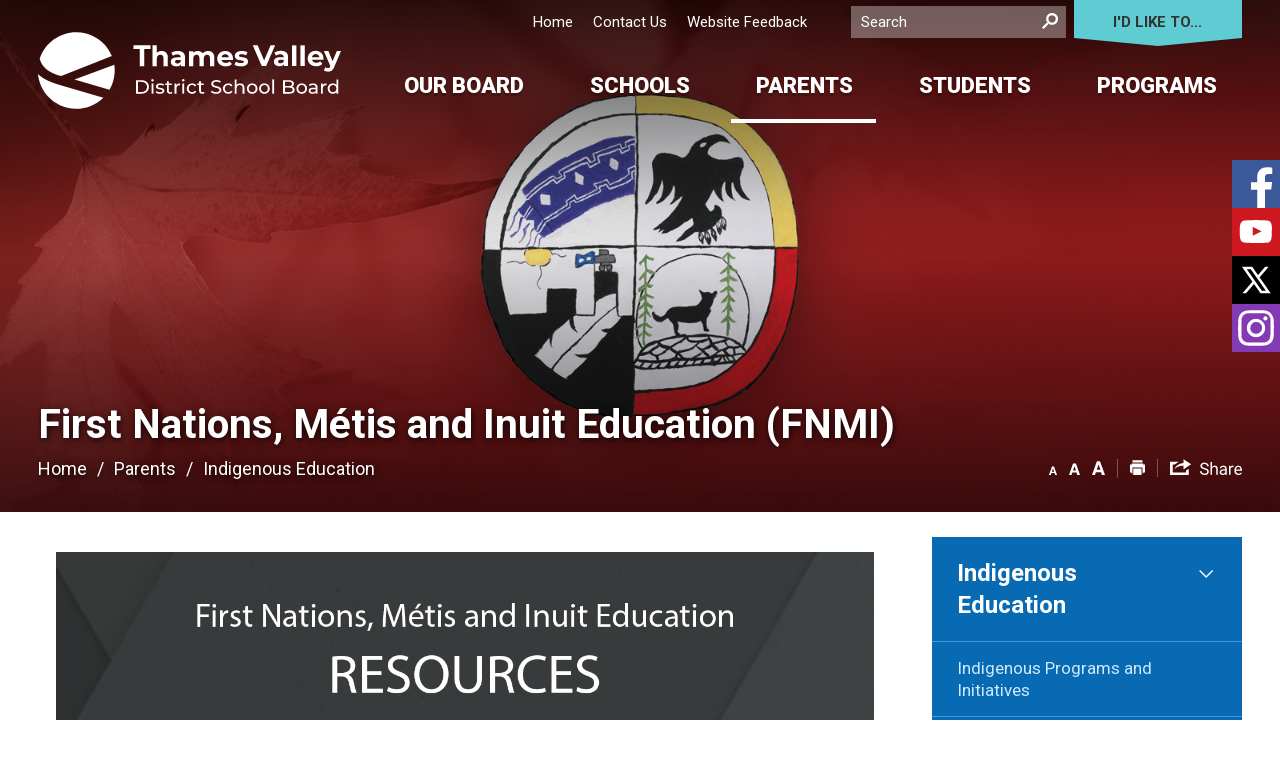

--- FILE ---
content_type: text/html; charset=utf-8
request_url: https://www.tvdsb.ca//Modules/News/services/getAlertBannerFeeds.ashx?feedId=b5176673-f98e-444e-8bd3-8307b65e840e&callback=jQuery111206217750548139531_1770013575739&_=1770013575740
body_size: 168
content:
jQuery111206217750548139531_1770013575739([]);

--- FILE ---
content_type: text/html; charset=utf-8
request_url: https://www.tvdsb.ca/Modules/PageSubscription/services/getPageSubscriptionDetails.ashx?currentURL=/en/parents/indigenous-education.aspx&lang=en&_=1770013575741
body_size: 1931
content:
{"status":true,"channelId":"6ad2b3c7-15fb-417a-9c16-3dc87cf1b29b","form":"\r\n\r\n\u003c!DOCTYPE html\u003e\r\n\r\n\u003chtml xmlns=\"http://www.w3.org/1999/xhtml\"\u003e\r\n\u003chead id=\"Head1\"\u003e\u003ctitle\u003e\r\n\t\r\n        Page Subscription\r\n    \r\n\u003c/title\u003e\r\n    \u003cscript\u003e\r\n        function captchaOnloadCallback() {\r\n            captchaId = grecaptcha.render(\u0027captchaContainer\u0027, {\r\n                \u0027sitekey\u0027: \u00276LdkKDYUAAAAAEcxUI_ljbv-JbKFZEOULEud7Wot\u0027,\r\n                \u0027type\u0027: \u0027image\u0027\r\n            });\r\n        }\r\n    \u003c/script\u003e\r\n\u003c/head\u003e\r\n\u003cbody\u003e\r\n\t\u003cdiv class=\"pageSubscriptionModal\"\u003e\r\n        \u003cdiv class=\"psLogo\"\u003e\r\n            \u003cimg src=\"/en/images/structure/logo-print.svg?v=v2\" alt=\"logo\" class=\"img-responsive\"/\u003e\r\n            \u003cbutton class=\"ui-button ui-widget ui-state-default ui-corner-all ui-button-icon-only ui-dialog-titlebar-close\" type=\"button\" role=\"button\" title=\"Close\"\u003e\r\n                \u003cspan class=\"ui-button-icon-primary ui-icon ui-icon-closethick\"\u003e\u003c/span\u003e\r\n                \u003cspan class=\"ui-button-text\"\u003eClose\u003c/span\u003e\r\n\r\n            \u003c/button\u003e\r\n        \u003c/div\u003e\r\n\t\t\u003cform id=\"pageSubscriptionForm\"\u003e\r\n            \u003cdiv class=\"psFormContainer\"\u003e\r\n                \u003ch2 id=\"formTitle\" class=\"psHeaderText\"\u003eSubscribe to\u003c/h2\u003e\r\n                \u003cdiv class=\"psContactContainer\"\u003e\r\n                    \u003cdiv class=\"psContactFormDescriptionText\"\u003e\r\n                        \u003cp\u003ePlease provide your name and email address to be notified when this page is updated. After submitting the form please check your email for a verification message. You will start to receive email updates once you have clicked the verification link in the confirmation message.\u003c/p\u003e\r\n                    \u003c/div\u003e\r\n                    \u003cdiv class=\"psValidation\" id=\"formValidationMessage\"\u003e\r\n                            \u003cp id=\"psFNError\" class=\"psErrorMessage\"\u003eFirst Name is a required field\u003c/p\u003e\r\n                            \u003cp id=\"psLNError\" class=\"psErrorMessage\"\u003eLast Name is a required field\u003c/p\u003e\r\n                            \u003cp id=\"psEmailError\" class=\"psErrorMessage\"\u003eEmail is a required field\u003c/p\u003e\r\n                            \u003cp id=\"psEmailInvalid\" class=\"psErrorMessage\"\u003eEmail is a not in valid email format.\u003c/p\u003e\r\n                            \u003cp id=\"psCaptchaError\" class=\"psErrorMessage\"\u003ePlease check I\u0026apos;m not a robot.\u003c/p\u003e\r\n                    \u003c/div\u003e\r\n\t\t\t\t    \u003cdiv class=\"psContactFieldLabel\"\u003e\u003clabel for=\"txtFirstName\"\u003eFirst Name\u003c/label\u003e\u003c/div\u003e\r\n\t\t\t\t    \u003cinput type=\"text\" id=\"txtFirstName\" name=\"txtFirstName\" class=\"ic-form-control psFirstName\"/\u003e\r\n\t\t\t\t    \u003cdiv class=\"psContactFieldLabel\"\u003e\u003clabel for=\"txtLastName\"\u003eLast Name\u003c/label\u003e\u003c/div\u003e\r\n\t\t\t\t    \u003cinput type=\"text\" id=\"txtLastName\" name=\"txtLastName\" class=\"ic-form-control psLastName\"/\u003e\r\n\t\t\t\t    \u003cdiv class=\"psContactFieldLabel\"\u003e\u003clabel for=\"txtEmail\"\u003eEmail Address\u003c/label\u003e\u003c/div\u003e\r\n\t\t\t\t    \u003cinput type=\"email\" id=\"txtEmail\" name=\"txtEmail\" class=\"ic-form-control psEmail\" /\u003e\r\n\t\t\t\t    \u003cdiv id=\"captchaContainer\"\u003e\u003c/div\u003e\r\n\t\t\t\t    \u003cscript type=\"text/javascript\" src=\"https://www.google.com/recaptcha/api.js?onload=captchaOnloadCallback\u0026render=explicit\u0026hl=en\":\"\"\u003e\u003c/script\u003e\r\n                    \u003cdiv class=\"psOptionalDescriptionText\"\u003e\r\n                        \r\n                    \u003c/div\u003e\r\n                \u003c/div\u003e\r\n            \u003c/div\u003e\r\n            \u003cdiv class=\"button-group\"\u003e\r\n                \u003cdiv class=\"psFeedbackClose\"\u003eOr Cancel\u003c/div\u003e\r\n                \u003cdiv class=\"psFeedbackButton\"\u003e\r\n                       \u003cdiv class=\"psButtonLeft\"\u003e\u003c/div\u003e\r\n                       \u003cdiv class=\"psButtonMiddle\" id=\"subscribe\"\u003eSubscribe\u003c/div\u003e\r\n                       \u003cdiv class=\"psButtonRight\"\u003e\u003c/div\u003e\r\n                \u003c/div\u003e\r\n            \u003c/div\u003e\r\n        \u003c/form\u003e\r\n    \u003c/div\u003e\r\n\u003c/body\u003e\r\n\u003c/html\u003e\r\n","confirmation":"\r\n\r\n\u003c!DOCTYPE html\u003e\r\n\r\n\u003chtml xmlns=\"http://www.w3.org/1999/xhtml\"\u003e\r\n\u003chead id=\"Head1\"\u003e\u003ctitle\u003e\r\n\tPage Subscription Confirmation\r\n\u003c/title\u003e\u003c/head\u003e\r\n\u003cbody\u003e\r\n\t\u003cdiv class=\"pageSubscriptionModal\"\u003e\r\n        \u003cdiv class=\"psLogo\"\u003e\r\n            \u003cimg src=\"/en/images/structure/logo-print.svg?v=v2\" alt=\"logo\" class=\"img-responsive\"/\u003e\r\n            \u003cbutton class=\"ui-button ui-widget ui-state-default ui-corner-all ui-button-icon-only ui-dialog-titlebar-close\" type=\"button\" role=\"button\" title=\"Close\"\u003e\r\n                \u003cspan class=\"ui-button-icon-primary ui-icon ui-icon-closethick\"\u003e\u003c/span\u003e\r\n                \u003cspan class=\"ui-button-text\"\u003eClose\u003c/span\u003e\r\n\r\n            \u003c/button\u003e\r\n        \u003c/div\u003e\r\n\t\t\u003cform id=\"pageSubscriptionForm\"\u003e\r\n            \u003cdiv class=\"psFormContainer\"\u003e\r\n                \u003cdiv class=\"psContactContainer\"\u003e\r\n                    \u003cdiv class=\"psContactFormDescriptionText\"\u003e\r\n                        \u003cdiv class=\"psErrorMessage\" id=\"psConfirmError\"\u003e\u003cp\u003eAn error occurred processing the subscription. Please try again later.\u003c/p\u003e\u003c/div\u003e\r\n                        \u003cdiv class=\"psErrorMessage\" id=\"psConfirmSuccess\"\u003e\u003cp\u003eThank you for your subscription. Please check your email for the confirmation message.\u003c/p\u003e\u003c/div\u003e\r\n                    \u003c/div\u003e\r\n                \u003c/div\u003e\r\n            \u003c/div\u003e\r\n            \u003cdiv class=\"button-group\"\u003e\r\n                \u003cdiv class=\"psFeedbackButton\"\u003e\r\n                       \u003cdiv class=\"psButtonLeft\"\u003e\u003c/div\u003e\r\n                       \u003cdiv class=\"psButtonMiddle\" id=\"close\"\u003eClose\u003c/div\u003e\r\n                       \u003cdiv class=\"psButtonRight\"\u003e\u003c/div\u003e\r\n                \u003c/div\u003e\r\n            \u003c/div\u003e\r\n        \u003c/form\u003e\r\n    \u003c/div\u003e\r\n\u003c/body\u003e\r\n\u003c/html\u003e\r\n"}

--- FILE ---
content_type: text/css
request_url: https://www.tvdsb.ca/Common/styles/styles.css?ver=v6
body_size: 20516
content:
.footerNavMega ul,.footerNavMega ul li{margin:0;padding:0;list-style:none}html,body,header,footer{min-width:300px}body,html{width:100%}#mainContent{outline:none}#mainContent:focus{outline:none}*{box-sizing:border-box}*:after,*:before{box-sizing:border-box}.no-mediaqueries #uber,.no-mediaqueries header,.no-mediaqueries footer{min-width:992px}#printAreaContentDotNet:focus,#printAreaContent:focus{outline:none}#ui-timepicker-div *{box-sizing:content-box}table{border-collapse:collapse;border-spacing:0}.clear{clear:both}.cf{*zoom:1}.cf:before{content:" ";display:table}.cf:after{content:" ";display:table;clear:both}html{font-family:sans-serif;-ms-text-size-adjust:100%;-webkit-text-size-adjust:100%}body{margin:0}article,aside,details,figcaption,figure,footer,header,hgroup,main,nav,section,summary{display:block}audio,canvas,progress,video{display:inline-block;vertical-align:baseline}audio:not([controls]){display:none;height:0}[hidden],template{display:none}a{background:transparent}a:active,a:hover{outline:0}abbr[title]{border-bottom:1px dotted}b,strong{font-weight:700}dfn{font-style:italic}h1{font-size:2em;margin:.67em 0}mark{background:#ff0;color:#000}small{font-size:80%}sub{font-size:75%;line-height:0;position:relative;vertical-align:baseline}sup{font-size:75%;line-height:0;position:relative;vertical-align:baseline;top:-.5em}sub{bottom:-.25em}img{border:0}svg:not(:root){overflow:hidden}figure{margin:1em 40px}hr{box-sizing:content-box;height:0}pre{overflow:auto}code,kbd,pre,samp{font-family:monospace,monospace;font-size:1em}button,input,optgroup,select,textarea{color:inherit;font:inherit;margin:0}button{overflow:visible;text-transform:none}select{text-transform:none}button,html input[type=button]{-webkit-appearance:button;cursor:pointer}input[type=reset],input[type=submit]{-webkit-appearance:button;cursor:pointer}button[disabled],html input[disabled]{cursor:default}button::-moz-focus-inner{border:0;padding:0}input{line-height:normal}input::-moz-focus-inner{border:0;padding:0}input[type=checkbox],input[type=radio]{box-sizing:border-box;padding:0}input[type=number]::-webkit-inner-spin-button,input[type=number]::-webkit-outer-spin-button{height:auto}input[type=search]{-webkit-appearance:textfield;box-sizing:content-box}input[type=search]::-webkit-search-cancel-button,input[type=search]::-webkit-search-decoration{-webkit-appearance:none}fieldset{border:1px solid silver;margin:0 2px;padding:.35em .625em .75em}legend{border:0;padding:0}textarea{overflow:auto}optgroup{font-weight:700}table{border-collapse:collapse;border-spacing:0}td,th{padding:0}html{font-size:10px}body{font-family:Helvetica Neue,Helvetica,Arial,sans-serif;font-size:14px;line-height:1.42857143;color:#333;background-color:#fff}input,button,select,textarea{font-family:inherit;font-size:inherit;line-height:inherit}a{color:#428bca;text-decoration:none}a:hover{color:#2a6496;text-decoration:underline}a:focus{color:#2a6496;text-decoration:underline;outline:thin dotted;outline:5px auto -webkit-focus-ring-color;outline-offset:-2px}figure{margin:0}img{vertical-align:middle}.ic-img-responsive{display:block;width:100%;max-width:100%;height:auto}.ic-thumbnail>img,.ic-thumbnail a>img{display:block;width:100%;max-width:100%;height:auto}.ic-img-rounded{border-radius:6px}.ic-img-thumbnail{padding:4px;line-height:1.42857143;background-color:#fff;border:1px solid #ddd;border-radius:4px;transition:all .2s ease-in-out;display:inline-block;width:100% \9;max-width:100%;height:auto}.ic-img-circle{border-radius:50%}hr{margin-top:20px;margin-bottom:20px;border:0;border-top:1px solid #eee}.ic-sr-only{position:absolute;width:1px;height:1px;margin:-1px;padding:0;overflow:hidden;clip:rect(0,0,0,0);border:0}.ic-sr-only-focusable:active,.ic-sr-only-focusable:focus{position:static;width:auto;height:auto;margin:0;overflow:visible;clip:auto}.ic-container{margin-right:auto;margin-left:auto;padding-left:15px;padding-right:15px}@media(min-width:768px){.ic-container{width:750px}.ic-row{margin-left:-15px;margin-right:-15px}}@media(min-width:992px){.ic-container{width:970px}}@media(min-width:1200px){.ic-container{width:1170px}}.ic-container-fluid{margin-right:auto;margin-left:auto}.ic-col-xs-1,.ic-col-sm-1,.ic-col-md-1,.ic-col-lg-1,.ic-col-xs-2,.ic-col-sm-2,.ic-col-md-2,.ic-col-lg-2,.ic-col-xs-3,.ic-col-sm-3,.ic-col-md-3,.ic-col-lg-3,.ic-col-xs-4,.ic-col-sm-4,.ic-col-md-4,.ic-col-lg-4,.ic-col-xs-5,.ic-col-sm-5,.ic-col-md-5,.ic-col-lg-5,.ic-col-xs-6,.ic-col-sm-6,.ic-col-md-6,.ic-col-lg-6,.ic-col-xs-7,.ic-col-sm-7,.ic-col-md-7,.ic-col-lg-7,.ic-col-xs-8,.ic-col-sm-8,.ic-col-md-8,.ic-col-lg-8,.ic-col-xs-9,.ic-col-sm-9,.ic-col-md-9,.ic-col-lg-9,.ic-col-xs-10,.ic-col-sm-10,.ic-col-md-10,.ic-col-lg-10,.ic-col-xs-11,.ic-col-sm-11,.ic-col-md-11,.ic-col-lg-11,.ic-col-xs-12,.ic-col-sm-12,.ic-col-md-12,.ic-col-lg-12{position:relative;min-height:1px;padding-left:15px;padding-right:15px}.ic-col-xs-1,.ic-col-xs-2,.ic-col-xs-3,.ic-col-xs-4,.ic-col-xs-5,.ic-col-xs-6,.ic-col-xs-7,.ic-col-xs-8,.ic-col-xs-9,.ic-col-xs-10,.ic-col-xs-11{float:left}.ic-col-xs-12{float:left;width:100%}.ic-col-xs-11{width:91.66666667%}.ic-col-xs-10{width:83.33333333%}.ic-col-xs-9{width:75%}.ic-col-xs-8{width:66.66666667%}.ic-col-xs-7{width:58.33333333%}.ic-col-xs-6{width:50%}.ic-col-xs-5{width:41.66666667%}.ic-col-xs-4{width:33.33333333%}.ic-col-xs-3{width:25%}.ic-col-xs-2{width:16.66666667%}.ic-col-xs-1{width:8.33333333%}.ic-col-xs-pull-12{right:100%}.ic-col-xs-pull-11{right:91.66666667%}.ic-col-xs-pull-10{right:83.33333333%}.ic-col-xs-pull-9{right:75%}.ic-col-xs-pull-8{right:66.66666667%}.ic-col-xs-pull-7{right:58.33333333%}.ic-col-xs-pull-6{right:50%}.ic-col-xs-pull-5{right:41.66666667%}.ic-col-xs-pull-4{right:33.33333333%}.ic-col-xs-pull-3{right:25%}.ic-col-xs-pull-2{right:16.66666667%}.ic-col-xs-pull-1{right:8.33333333%}.ic-col-xs-pull-0{right:auto}.ic-col-xs-push-12{left:100%}.ic-col-xs-push-11{left:91.66666667%}.ic-col-xs-push-10{left:83.33333333%}.ic-col-xs-push-9{left:75%}.ic-col-xs-push-8{left:66.66666667%}.ic-col-xs-push-7{left:58.33333333%}.ic-col-xs-push-6{left:50%}.ic-col-xs-push-5{left:41.66666667%}.ic-col-xs-push-4{left:33.33333333%}.ic-col-xs-push-3{left:25%}.ic-col-xs-push-2{left:16.66666667%}.ic-col-xs-push-1{left:8.33333333%}.ic-col-xs-push-0{left:auto}.ic-col-xs-offset-12{margin-left:100%}.ic-col-xs-offset-11{margin-left:91.66666667%}.ic-col-xs-offset-10{margin-left:83.33333333%}.ic-col-xs-offset-9{margin-left:75%}.ic-col-xs-offset-8{margin-left:66.66666667%}.ic-col-xs-offset-7{margin-left:58.33333333%}.ic-col-xs-offset-6{margin-left:50%}.ic-col-xs-offset-5{margin-left:41.66666667%}.ic-col-xs-offset-4{margin-left:33.33333333%}.ic-col-xs-offset-3{margin-left:25%}.ic-col-xs-offset-2{margin-left:16.66666667%}.ic-col-xs-offset-1{margin-left:8.33333333%}.ic-col-xs-offset-0{margin-left:0}@media(min-width:768px){.ic-col-sm-1,.ic-col-sm-2,.ic-col-sm-3,.ic-col-sm-4,.ic-col-sm-5,.ic-col-sm-6,.ic-col-sm-7,.ic-col-sm-8,.ic-col-sm-9,.ic-col-sm-10,.ic-col-sm-11{float:left}.ic-col-sm-12{float:left;width:100%}.ic-col-sm-11{width:91.66666667%}.ic-col-sm-10{width:83.33333333%}.ic-col-sm-9{width:75%}.ic-col-sm-8{width:66.66666667%}.ic-col-sm-7{width:58.33333333%}.ic-col-sm-6{width:50%}.ic-col-sm-5{width:41.66666667%}.ic-col-sm-4{width:33.33333333%}.ic-col-sm-3{width:25%}.ic-col-sm-2{width:16.66666667%}.ic-col-sm-1{width:8.33333333%}.ic-col-sm-pull-12{right:100%}.ic-col-sm-pull-11{right:91.66666667%}.ic-col-sm-pull-10{right:83.33333333%}.ic-col-sm-pull-9{right:75%}.ic-col-sm-pull-8{right:66.66666667%}.ic-col-sm-pull-7{right:58.33333333%}.ic-col-sm-pull-6{right:50%}.ic-col-sm-pull-5{right:41.66666667%}.ic-col-sm-pull-4{right:33.33333333%}.ic-col-sm-pull-3{right:25%}.ic-col-sm-pull-2{right:16.66666667%}.ic-col-sm-pull-1{right:8.33333333%}.ic-col-sm-pull-0{right:auto}.ic-col-sm-push-12{left:100%}.ic-col-sm-push-11{left:91.66666667%}.ic-col-sm-push-10{left:83.33333333%}.ic-col-sm-push-9{left:75%}.ic-col-sm-push-8{left:66.66666667%}.ic-col-sm-push-7{left:58.33333333%}.ic-col-sm-push-6{left:50%}.ic-col-sm-push-5{left:41.66666667%}.ic-col-sm-push-4{left:33.33333333%}.ic-col-sm-push-3{left:25%}.ic-col-sm-push-2{left:16.66666667%}.ic-col-sm-push-1{left:8.33333333%}.ic-col-sm-push-0{left:auto}.ic-col-sm-offset-12{margin-left:100%}.ic-col-sm-offset-11{margin-left:91.66666667%}.ic-col-sm-offset-10{margin-left:83.33333333%}.ic-col-sm-offset-9{margin-left:75%}.ic-col-sm-offset-8{margin-left:66.66666667%}.ic-col-sm-offset-7{margin-left:58.33333333%}.ic-col-sm-offset-6{margin-left:50%}.ic-col-sm-offset-5{margin-left:41.66666667%}.ic-col-sm-offset-4{margin-left:33.33333333%}.ic-col-sm-offset-3{margin-left:25%}.ic-col-sm-offset-2{margin-left:16.66666667%}.ic-col-sm-offset-1{margin-left:8.33333333%}.ic-col-sm-offset-0{margin-left:0}}@media(min-width:992px){.ic-col-md-1,.ic-col-md-2,.ic-col-md-3,.ic-col-md-4,.ic-col-md-5,.ic-col-md-6,.ic-col-md-7,.ic-col-md-8,.ic-col-md-9,.ic-col-md-10,.ic-col-md-11{float:left}.ic-col-md-12{float:left;width:100%}.ic-col-md-11{width:91.66666667%}.ic-col-md-10{width:83.33333333%}.ic-col-md-9{width:75%}.ic-col-md-8{width:66.66666667%}.ic-col-md-7{width:58.33333333%}.ic-col-md-6{width:50%}.ic-col-md-5{width:41.66666667%}.ic-col-md-4{width:33.33333333%}.ic-col-md-3{width:25%}.ic-col-md-2{width:16.66666667%}.ic-col-md-1{width:8.33333333%}.ic-col-md-pull-12{right:100%}.ic-col-md-pull-11{right:91.66666667%}.ic-col-md-pull-10{right:83.33333333%}.ic-col-md-pull-9{right:75%}.ic-col-md-pull-8{right:66.66666667%}.ic-col-md-pull-7{right:58.33333333%}.ic-col-md-pull-6{right:50%}.ic-col-md-pull-5{right:41.66666667%}.ic-col-md-pull-4{right:33.33333333%}.ic-col-md-pull-3{right:25%}.ic-col-md-pull-2{right:16.66666667%}.ic-col-md-pull-1{right:8.33333333%}.ic-col-md-pull-0{right:auto}.ic-col-md-push-12{left:100%}.ic-col-md-push-11{left:91.66666667%}.ic-col-md-push-10{left:83.33333333%}.ic-col-md-push-9{left:75%}.ic-col-md-push-8{left:66.66666667%}.ic-col-md-push-7{left:58.33333333%}.ic-col-md-push-6{left:50%}.ic-col-md-push-5{left:41.66666667%}.ic-col-md-push-4{left:33.33333333%}.ic-col-md-push-3{left:25%}.ic-col-md-push-2{left:16.66666667%}.ic-col-md-push-1{left:8.33333333%}.ic-col-md-push-0{left:auto}.ic-col-md-offset-12{margin-left:100%}.ic-col-md-offset-11{margin-left:91.66666667%}.ic-col-md-offset-10{margin-left:83.33333333%}.ic-col-md-offset-9{margin-left:75%}.ic-col-md-offset-8{margin-left:66.66666667%}.ic-col-md-offset-7{margin-left:58.33333333%}.ic-col-md-offset-6{margin-left:50%}.ic-col-md-offset-5{margin-left:41.66666667%}.ic-col-md-offset-4{margin-left:33.33333333%}.ic-col-md-offset-3{margin-left:25%}.ic-col-md-offset-2{margin-left:16.66666667%}.ic-col-md-offset-1{margin-left:8.33333333%}.ic-col-md-offset-0{margin-left:0}}@media(min-width:1200px){.ic-col-lg-1,.ic-col-lg-2,.ic-col-lg-3,.ic-col-lg-4,.ic-col-lg-5,.ic-col-lg-6,.ic-col-lg-7,.ic-col-lg-8,.ic-col-lg-9,.ic-col-lg-10,.ic-col-lg-11{float:left}.ic-col-lg-12{float:left;width:100%}.ic-col-lg-11{width:91.66666667%}.ic-col-lg-10{width:83.33333333%}.ic-col-lg-9{width:75%}.ic-col-lg-8{width:66.66666667%}.ic-col-lg-7{width:58.33333333%}.ic-col-lg-6{width:50%}.ic-col-lg-5{width:41.66666667%}.ic-col-lg-4{width:33.33333333%}.ic-col-lg-3{width:25%}.ic-col-lg-2{width:16.66666667%}.ic-col-lg-1{width:8.33333333%}.ic-col-lg-pull-12{right:100%}.ic-col-lg-pull-11{right:91.66666667%}.ic-col-lg-pull-10{right:83.33333333%}.ic-col-lg-pull-9{right:75%}.ic-col-lg-pull-8{right:66.66666667%}.ic-col-lg-pull-7{right:58.33333333%}.ic-col-lg-pull-6{right:50%}.ic-col-lg-pull-5{right:41.66666667%}.ic-col-lg-pull-4{right:33.33333333%}.ic-col-lg-pull-3{right:25%}.ic-col-lg-pull-2{right:16.66666667%}.ic-col-lg-pull-1{right:8.33333333%}.ic-col-lg-pull-0{right:auto}.ic-col-lg-push-12{left:100%}.ic-col-lg-push-11{left:91.66666667%}.ic-col-lg-push-10{left:83.33333333%}.ic-col-lg-push-9{left:75%}.ic-col-lg-push-8{left:66.66666667%}.ic-col-lg-push-7{left:58.33333333%}.ic-col-lg-push-6{left:50%}.ic-col-lg-push-5{left:41.66666667%}.ic-col-lg-push-4{left:33.33333333%}.ic-col-lg-push-3{left:25%}.ic-col-lg-push-2{left:16.66666667%}.ic-col-lg-push-1{left:8.33333333%}.ic-col-lg-push-0{left:auto}.ic-col-lg-offset-12{margin-left:100%}.ic-col-lg-offset-11{margin-left:91.66666667%}.ic-col-lg-offset-10{margin-left:83.33333333%}.ic-col-lg-offset-9{margin-left:75%}.ic-col-lg-offset-8{margin-left:66.66666667%}.ic-col-lg-offset-7{margin-left:58.33333333%}.ic-col-lg-offset-6{margin-left:50%}.ic-col-lg-offset-5{margin-left:41.66666667%}.ic-col-lg-offset-4{margin-left:33.33333333%}.ic-col-lg-offset-3{margin-left:25%}.ic-col-lg-offset-2{margin-left:16.66666667%}.ic-col-lg-offset-1{margin-left:8.33333333%}.ic-col-lg-offset-0{margin-left:0}}table{background-color:transparent}th{text-align:left}.ic-table{width:100%;max-width:100%;margin-bottom:20px}.ic-table>thead>tr>th,.ic-table>tbody>tr>th,.ic-table>tfoot>tr>th,.ic-table>thead>tr>td,.ic-table>tbody>tr>td,.ic-table>tfoot>tr>td{padding:8px;line-height:1.42857143;vertical-align:top;border-top:1px solid #ddd}.ic-table>thead>tr>th{vertical-align:bottom;border-bottom:2px solid #ddd}.ic-table>caption+thead>tr:first-child>th,.ic-table>colgroup+thead>tr:first-child>th,.ic-table>thead:first-child>tr:first-child>th,.ic-table>caption+thead>tr:first-child>td,.ic-table>colgroup+thead>tr:first-child>td,.ic-table>thead:first-child>tr:first-child>td{border-top:0}.ic-table>tbody+tbody{border-top:2px solid #ddd}.ic-table .ic-table{background-color:#fff}.ic-table-condensed>thead>tr>th,.ic-table-condensed>tbody>tr>th,.ic-table-condensed>tfoot>tr>th,.ic-table-condensed>thead>tr>td,.ic-table-condensed>tbody>tr>td,.ic-table-condensed>tfoot>tr>td{padding:5px}.ic-table-bordered{border:1px solid #ddd}.ic-table-bordered>thead>tr>th,.ic-table-bordered>tbody>tr>th,.ic-table-bordered>tfoot>tr>th,.ic-table-bordered>thead>tr>td,.ic-table-bordered>tbody>tr>td,.ic-table-bordered>tfoot>tr>td{border:1px solid #ddd}.ic-table-bordered>thead>tr>th,.ic-table-bordered>thead>tr>td{border-bottom-width:2px}.ic-table-striped>tbody>tr:nth-child(odd)>td,.ic-table-striped>tbody>tr:nth-child(odd)>th{background-color:#f9f9f9}.ic-table-hover>tbody>tr:hover>td,.ic-table-hover>tbody>tr:hover>th{background-color:#f5f5f5}table col[class*=col-]{position:static;float:none;display:table-column}table td[class*=col-],table th[class*=col-]{position:static;float:none;display:table-cell}.ic-table>thead>tr>td.active,.ic-table>tbody>tr>td.active,.ic-table>tfoot>tr>td.active,.ic-table>thead>tr>th.active,.ic-table>tbody>tr>th.active,.ic-table>tfoot>tr>th.active,.ic-table>thead>tr.active>td,.ic-table>tbody>tr.active>td,.ic-table>tfoot>tr.active>td,.ic-table>thead>tr.active>th,.ic-table>tbody>tr.active>th,.ic-table>tfoot>tr.active>th{background-color:#f5f5f5}.ic-table-hover>tbody>tr>td.active:hover,.ic-table-hover>tbody>tr>th.active:hover{background-color:#e8e8e8}.ic-table-hover>tbody>tr.active:hover>td,.ic-table-hover>tbody>tr:hover>.active,.ic-table-hover>tbody>tr.active:hover>th{background-color:#e8e8e8}.ic-table>thead>tr>td.success,.ic-table>tbody>tr>td.success,.ic-table>tfoot>tr>td.success,.ic-table>thead>tr>th.success,.ic-table>tbody>tr>th.success,.ic-table>tfoot>tr>th.success,.ic-table>thead>tr.success>td,.ic-table>tbody>tr.success>td,.ic-table>tfoot>tr.success>td,.ic-table>thead>tr.success>th,.ic-table>tbody>tr.success>th,.ic-table>tfoot>tr.success>th{background-color:#dff0d8}.ic-table-hover>tbody>tr>td.success:hover,.ic-table-hover>tbody>tr>th.success:hover{background-color:#d0e9c6}.ic-table-hover>tbody>tr.success:hover>td,.ic-table-hover>tbody>tr:hover>.success,.ic-table-hover>tbody>tr.success:hover>th{background-color:#d0e9c6}.ic-table>thead>tr>td.info,.ic-table>tbody>tr>td.info,.ic-table>tfoot>tr>td.info,.ic-table>thead>tr>th.info,.ic-table>tbody>tr>th.info,.ic-table>tfoot>tr>th.info,.ic-table>thead>tr.info>td,.ic-table>tbody>tr.info>td,.ic-table>tfoot>tr.info>td,.ic-table>thead>tr.info>th,.ic-table>tbody>tr.info>th,.ic-table>tfoot>tr.info>th{background-color:#d9edf7}.ic-table-hover>tbody>tr>td.info:hover,.ic-table-hover>tbody>tr>th.info:hover{background-color:#c4e3f3}.ic-table-hover>tbody>tr.info:hover>td,.ic-table-hover>tbody>tr:hover>.info,.ic-table-hover>tbody>tr.info:hover>th{background-color:#c4e3f3}.ic-table>thead>tr>td.warning,.ic-table>tbody>tr>td.warning,.ic-table>tfoot>tr>td.warning,.ic-table>thead>tr>th.warning,.ic-table>tbody>tr>th.warning,.ic-table>tfoot>tr>th.warning,.ic-table>thead>tr.warning>td,.ic-table>tbody>tr.warning>td,.ic-table>tfoot>tr.warning>td,.ic-table>thead>tr.warning>th,.ic-table>tbody>tr.warning>th,.ic-table>tfoot>tr.warning>th{background-color:#fcf8e3}.ic-table-hover>tbody>tr>td.warning:hover,.ic-table-hover>tbody>tr>th.warning:hover{background-color:#faf2cc}.ic-table-hover>tbody>tr.warning:hover>td,.ic-table-hover>tbody>tr:hover>.warning,.ic-table-hover>tbody>tr.warning:hover>th{background-color:#faf2cc}.ic-table>thead>tr>td.danger,.ic-table>tbody>tr>td.danger,.ic-table>tfoot>tr>td.danger,.ic-table>thead>tr>th.danger,.ic-table>tbody>tr>th.danger,.ic-table>tfoot>tr>th.danger,.ic-table>thead>tr.danger>td,.ic-table>tbody>tr.danger>td,.ic-table>tfoot>tr.danger>td,.ic-table>thead>tr.danger>th,.ic-table>tbody>tr.danger>th,.ic-table>tfoot>tr.danger>th{background-color:#f2dede}.ic-table-hover>tbody>tr>td.danger:hover,.ic-table-hover>tbody>tr>th.danger:hover{background-color:#ebcccc}.ic-table-hover>tbody>tr.danger:hover>td,.ic-table-hover>tbody>tr:hover>.danger,.ic-table-hover>tbody>tr.danger:hover>th{background-color:#ebcccc}@media screen and (max-width:767px){.ic-table-responsive{width:100%;margin-bottom:15px;overflow-y:hidden;overflow-x:auto;-ms-overflow-style:-ms-autohiding-scrollbar;border:1px solid #ddd;-webkit-overflow-scrolling:touch}.ic-table-responsive>.ic-table{margin-bottom:0}.ic-table-responsive>.ic-table>thead>tr>th,.ic-table-responsive>.ic-table>tbody>tr>th,.ic-table-responsive>.ic-table>tfoot>tr>th,.ic-table-responsive>.ic-table>thead>tr>td,.ic-table-responsive>.ic-table>tbody>tr>td,.ic-table-responsive>.ic-table>tfoot>tr>td{white-space:nowrap}.ic-table-responsive>.ic-table-bordered{border:0}.ic-table-responsive>.ic-table-bordered>thead>tr>th:first-child,.ic-table-responsive>.ic-table-bordered>tbody>tr>th:first-child,.ic-table-responsive>.ic-table-bordered>tfoot>tr>th:first-child,.ic-table-responsive>.ic-table-bordered>thead>tr>td:first-child,.ic-table-responsive>.ic-table-bordered>tbody>tr>td:first-child,.ic-table-responsive>.ic-table-bordered>tfoot>tr>td:first-child{border-left:0}.ic-table-responsive>.ic-table-bordered>thead>tr>th:last-child,.ic-table-responsive>.ic-table-bordered>tbody>tr>th:last-child,.ic-table-responsive>.ic-table-bordered>tfoot>tr>th:last-child,.ic-table-responsive>.ic-table-bordered>thead>tr>td:last-child,.ic-table-responsive>.ic-table-bordered>tbody>tr>td:last-child,.ic-table-responsive>.ic-table-bordered>tfoot>tr>td:last-child{border-right:0}.ic-table-responsive>.ic-table-bordered>tbody>tr:last-child>th,.ic-table-responsive>.ic-table-bordered>tfoot>tr:last-child>th,.ic-table-responsive>.ic-table-bordered>tbody>tr:last-child>td,.ic-table-responsive>.ic-table-bordered>tfoot>tr:last-child>td{border-bottom:0}}fieldset{padding:0;margin:0;border:0;min-width:0}legend{display:block;width:100%;padding:0;margin-bottom:20px;font-size:21px;line-height:inherit;color:#333;border:0;border-bottom:1px solid #e5e5e5}label{display:inline-block;max-width:100%;margin-bottom:5px;font-weight:700}input[type=search]{box-sizing:border-box}input[type=radio],input[type=checkbox]{margin:4px 0 0;margin-top:1px \9;line-height:normal}input[type=file]{display:block}input[type=range]{display:block;width:100%}select[multiple],select[size]{height:auto}input[type=file]:focus,input[type=radio]:focus,input[type=checkbox]:focus{outline:thin dotted;outline:5px auto -webkit-focus-ring-color;outline-offset:-2px}output{display:block;padding-top:7px;font-size:14px;line-height:1.42857143;color:#555}.ic-form-control{display:block;width:100%;height:34px;padding:6px 12px;font-size:14px;line-height:1.42857143;color:#555;background-color:#fff;background-image:none;border:1px solid #ccc;border-radius:4px;box-shadow:inset 0 1px 1px rgba(0,0,0,.075);transition:border-color ease-in-out .15s,box-shadow ease-in-out .15s}.ic-form-control:focus{border-color:#66afe9;outline:0;box-shadow:inset 0 1px 1px rgba(0,0,0,.075),0 0 8px rgba(102,175,233,.6)}.ic-form-control:-ms-input-placeholder{color:#777;opacity:1}.ic-form-control::placeholder{color:#777;opacity:1}.ic-form-control[disabled],.ic-form-control[readonly]{cursor:not-allowed;background-color:#eee;opacity:1}fieldset[disabled] .ic-form-control{cursor:not-allowed;background-color:#eee;opacity:1}textarea.ic-form-control{height:auto}input[type=search]{-webkit-appearance:none}input[type=date],input[type=time],input[type=datetime-local],input[type=month]{line-height:34px;line-height:1.42857143 \0}input[type=date].ic-input-sm,input[type=time].ic-input-sm,input[type=datetime-local].ic-input-sm,input[type=month].ic-input-sm{line-height:30px}input[type=date].ic-input-lg,input[type=time].ic-input-lg,input[type=datetime-local].ic-input-lg,input[type=month].ic-input-lg{line-height:46px}.ic-form-group{margin-bottom:15px}.ic-radio,.ic-checkbox{position:relative;display:block;min-height:20px;margin-top:10px;margin-bottom:10px}.ic-radio label,.ic-checkbox label{padding-left:20px;margin-bottom:0;font-weight:400;cursor:pointer}.ic-radio input[type=radio],.ic-radio-inline input[type=radio],.ic-checkbox input[type=checkbox],.ic-checkbox-inline input[type=checkbox]{position:absolute;margin-left:-20px;margin-top:4px \9}.ic-radio+.ic-radio,.ic-checkbox+.ic-checkbox{margin-top:-5px}.ic-radio-inline,.ic-checkbox-inline{display:inline-block;padding-left:20px;margin-bottom:0;vertical-align:middle;font-weight:400;cursor:pointer}.ic-radio-inline+.ic-radio-inline,.ic-checkbox-inline+.ic-checkbox-inline{margin-top:0;margin-left:10px}input[type=radio][disabled],input[type=checkbox][disabled],input[type=radio].ic-disabled,input[type=checkbox].ic-disabled{cursor:not-allowed}fieldset[disabled] input[type=radio],fieldset[disabled] input[type=checkbox]{cursor:not-allowed}.ic-radio-inline.ic-disabled,.ic-checkbox-inline.ic-disabled{cursor:not-allowed}fieldset[disabled] .ic-radio-inline,fieldset[disabled] .ic-checkbox-inline{cursor:not-allowed}.ic-radio.ic-disabled label,.ic-checkbox.ic-disabled label{cursor:not-allowed}fieldset[disabled] .ic-radio label,fieldset[disabled] .ic-checkbox label{cursor:not-allowed}.ic-form-control-static{padding-top:7px;padding-bottom:7px;margin-bottom:0}.ic-form-control-static.ic-input-lg,.ic-form-control-static.ic-input-sm{padding-left:0;padding-right:0}.ic-input-sm,.ic-form-horizontal .ic-form-group-sm .ic-form-control{height:30px;padding:5px 10px;font-size:12px;line-height:1.5;border-radius:3px}select.ic-input-sm{height:30px;line-height:30px}textarea.ic-input-sm,select[multiple].ic-input-sm{height:auto}.ic-input-lg,.ic-form-horizontal .ic-form-group-lg .ic-form-control{height:46px;padding:10px 16px;font-size:18px;line-height:1.33;border-radius:6px}select.ic-input-lg{height:46px;line-height:46px}textarea.ic-input-lg,select[multiple].ic-input-lg{height:auto}.ic-has-feedback{position:relative}.ic-has-feedback .ic-form-control{padding-right:42.5px}.ic-form-control-feedback{position:absolute;top:25px;right:0;z-index:2;display:block;width:34px;height:34px;line-height:34px;text-align:center}.ic-input-lg+.ic-form-control-feedback{width:46px;height:46px;line-height:46px}.ic-input-sm+.ic-form-control-feedback{width:30px;height:30px;line-height:30px}.ic-has-success .ic-help-block,.ic-has-success .ic-control-label,.ic-has-success .ic-radio,.ic-has-success .ic-checkbox,.ic-has-success .ic-radio-inline,.ic-has-success .ic-checkbox-inline{color:#3c763d}.ic-has-success .ic-form-control{border-color:#3c763d;box-shadow:inset 0 1px 1px rgba(0,0,0,.075)}.ic-has-success .ic-form-control:focus{border-color:#2b542c;box-shadow:inset 0 1px 1px rgba(0,0,0,.075),0 0 6px #67b168}.ic-has-success .ic-input-group-addon{color:#3c763d;border-color:#3c763d;background-color:#dff0d8}.ic-has-success .ic-form-control-feedback{color:#3c763d}.ic-has-warning .ic-help-block,.ic-has-warning .ic-control-label,.ic-has-warning .ic-radio,.ic-has-warning .ic-checkbox,.ic-has-warning .ic-radio-inline,.ic-has-warning .ic-checkbox-inline{color:#8a6d3b}.ic-has-warning .ic-form-control{border-color:#8a6d3b;box-shadow:inset 0 1px 1px rgba(0,0,0,.075)}.ic-has-warning .ic-form-control:focus{border-color:#66512c;box-shadow:inset 0 1px 1px rgba(0,0,0,.075),0 0 6px #c0a16b}.ic-has-warning .ic-input-group-addon{color:#8a6d3b;border-color:#8a6d3b;background-color:#fcf8e3}.ic-has-warning .ic-form-control-feedback{color:#8a6d3b}.ic-has-error .ic-help-block,.ic-has-error .ic-control-label,.ic-has-error .ic-radio,.ic-has-error .ic-checkbox,.ic-has-error .ic-radio-inline,.ic-has-error .ic-checkbox-inline{color:#a94442}.ic-has-error .ic-form-control{border-color:#a94442;box-shadow:inset 0 1px 1px rgba(0,0,0,.075)}.ic-has-error .ic-form-control:focus{border-color:#843534;box-shadow:inset 0 1px 1px rgba(0,0,0,.075),0 0 6px #ce8483}.ic-has-error .ic-input-group-addon{color:#a94442;border-color:#a94442;background-color:#f2dede}.ic-has-error .ic-form-control-feedback{color:#a94442}.ic-has-feedback label.ic-sr-only~.ic-form-control-feedback{top:0}.ic-help-block{display:block;margin-top:5px;margin-bottom:10px;color:#737373}@media(min-width:768px){.ic-form-inline .ic-form-group{display:inline-block;margin-bottom:0;vertical-align:middle}.ic-form-inline .ic-form-control{display:inline-block;width:auto;vertical-align:middle}.ic-form-inline .ic-input-group{display:inline-table;vertical-align:middle}.ic-form-inline .ic-input-group .ic-input-group-addon,.ic-form-inline .ic-input-group .ic-input-group-btn,.ic-form-inline .ic-input-group .ic-form-control{width:auto}.ic-form-inline .ic-input-group>.ic-form-control{width:100%}.ic-form-inline .ic-control-label{margin-bottom:0;vertical-align:middle}.ic-form-inline .ic-radio,.ic-form-inline .ic-checkbox{display:inline-block;margin-top:0;margin-bottom:0;vertical-align:middle}.ic-form-inline .ic-radio label,.ic-form-inline .ic-checkbox label{padding-left:0}.ic-form-inline .ic-radio input[type=radio],.ic-form-inline .ic-checkbox input[type=checkbox]{position:relative;margin-left:0}.ic-form-inline .ic-has-feedback .ic-form-control-feedback{top:0}}.ic-form-horizontal .ic-radio,.ic-form-horizontal .ic-checkbox,.ic-form-horizontal .ic-radio-inline,.ic-form-horizontal .ic-checkbox-inline{margin-top:0;margin-bottom:0;padding-top:7px}.ic-form-horizontal .ic-radio,.ic-form-horizontal .ic-checkbox{min-height:27px}.ic-form-horizontal .ic-form-group{margin-left:-15px;margin-right:-15px}.ic-form-horizontal .ic-has-feedback .ic-form-control-feedback{top:0;right:15px}@media(min-width:768px){.ic-form-horizontal .ic-control-label{text-align:right;margin-bottom:0;padding-top:7px}}@media(min-width:768px){.ic-form-horizontal .ic-form-group-lg .ic-control-label{padding-top:14.3px}}@media(min-width:768px){.ic-form-horizontal .ic-form-group-sm .ic-control-label{padding-top:6px}}.ic-btn{display:inline-block;margin-bottom:0;font-weight:400;text-align:center;vertical-align:middle;cursor:pointer;background-image:none;border:1px solid transparent;white-space:nowrap;padding:6px 12px;font-size:14px;line-height:1.42857143;border-radius:4px;-webkit-user-select:none;-ms-user-select:none;user-select:none}.ic-btn:focus,.ic-btn:active:focus,.ic-btn.ic-active:focus{outline:thin dotted;outline:5px auto -webkit-focus-ring-color;outline-offset:-2px}.ic-btn:hover,.ic-btn:focus{color:#000;text-decoration:none}.ic-btn:active,.ic-btn.ic-active{outline:0;background-image:none;box-shadow:inset 0 3px 5px rgba(0,0,0,.125)}.ic-btn.ic-disabled,.ic-btn[disabled]{cursor:not-allowed;pointer-events:none;opacity:.65;filter:alpha(opacity=65);box-shadow:none}fieldset[disabled] .ic-btn{cursor:not-allowed;pointer-events:none;opacity:.65;filter:alpha(opacity=65);box-shadow:none}.ic-btn-default{color:#000;background-color:#fff;border-color:#ccc}.ic-btn-default:hover,.ic-btn-default:focus,.ic-btn-default:active,.ic-btn-default.ic-active{color:#000;background-color:#e6e6e6;border-color:#adadad}.open>.dropdown-toggle.ic-btn-default{color:#000;background-color:#e6e6e6;border-color:#adadad}.ic-btn-default:active,.ic-btn-default.ic-active{background-image:none}.open>.dropdown-toggle.ic-btn-default{background-image:none}.ic-btn-default.ic-disabled,.ic-btn-default[disabled]{background-color:#fff;border-color:#ccc}fieldset[disabled] .ic-btn-default{background-color:#fff;border-color:#ccc}.ic-btn-default.ic-disabled:hover,.ic-btn-default[disabled]:hover{background-color:#fff;border-color:#ccc}fieldset[disabled] .ic-btn-default:hover{background-color:#fff;border-color:#ccc}.ic-btn-default.ic-disabled:focus,.ic-btn-default[disabled]:focus{background-color:#fff;border-color:#ccc}fieldset[disabled] .ic-btn-default:focus{background-color:#fff;border-color:#ccc}.ic-btn-default.ic-disabled:active,.ic-btn-default[disabled]:active{background-color:#fff;border-color:#ccc}fieldset[disabled] .ic-btn-default:active{background-color:#fff;border-color:#ccc}.ic-btn-default.ic-disabled.ic-active,.ic-btn-default[disabled].ic-active{background-color:#fff;border-color:#ccc}fieldset[disabled] .ic-btn-default.ic-active{background-color:#fff;border-color:#ccc}.ic-btn-default .ic-badge{color:#fff;background-color:#000}.ic-btn-primary{color:#fff;background-color:#428bca;border-color:#357ebd}.ic-btn-primary:hover,.ic-btn-primary:focus,.ic-btn-primary:active,.ic-btn-primary.ic-active{color:#fff;background-color:#3071a9;border-color:#285e8e}.open>.dropdown-toggle.ic-btn-primary{color:#fff;background-color:#3071a9;border-color:#285e8e}.ic-btn-primary:active,.ic-btn-primary.ic-active{background-image:none}.open>.dropdown-toggle.ic-btn-primary{background-image:none}.ic-btn-primary.ic-disabled,.ic-btn-primary[disabled]{background-color:#428bca;border-color:#357ebd}fieldset[disabled] .ic-btn-primary{background-color:#428bca;border-color:#357ebd}.ic-btn-primary.ic-disabled:hover,.ic-btn-primary[disabled]:hover{background-color:#428bca;border-color:#357ebd}fieldset[disabled] .ic-btn-primary:hover{background-color:#428bca;border-color:#357ebd}.ic-btn-primary.ic-disabled:focus,.ic-btn-primary[disabled]:focus{background-color:#428bca;border-color:#357ebd}fieldset[disabled] .ic-btn-primary:focus{background-color:#428bca;border-color:#357ebd}.ic-btn-primary.ic-disabled:active,.ic-btn-primary[disabled]:active{background-color:#428bca;border-color:#357ebd}fieldset[disabled] .ic-btn-primary:active{background-color:#428bca;border-color:#357ebd}.ic-btn-primary.ic-disabled.ic-active,.ic-btn-primary[disabled].ic-active{background-color:#428bca;border-color:#357ebd}fieldset[disabled] .ic-btn-primary.ic-active{background-color:#428bca;border-color:#357ebd}.ic-btn-primary .ic-badge{color:#428bca;background-color:#fff}.ic-btn-success{color:#fff;background-color:#5cb85c;border-color:#4cae4c}.ic-btn-success:hover,.ic-btn-success:focus,.ic-btn-success:active,.ic-btn-success.ic-active{color:#fff;background-color:#449d44;border-color:#398439}.open>.dropdown-toggle.ic-btn-success{color:#fff;background-color:#449d44;border-color:#398439}.ic-btn-success:active,.ic-btn-success.ic-active{background-image:none}.open>.dropdown-toggle.ic-btn-success{background-image:none}.ic-btn-success.ic-disabled,.ic-btn-success[disabled]{background-color:#5cb85c;border-color:#4cae4c}fieldset[disabled] .ic-btn-success{background-color:#5cb85c;border-color:#4cae4c}.ic-btn-success.ic-disabled:hover,.ic-btn-success[disabled]:hover{background-color:#5cb85c;border-color:#4cae4c}fieldset[disabled] .ic-btn-success:hover{background-color:#5cb85c;border-color:#4cae4c}.ic-btn-success.ic-disabled:focus,.ic-btn-success[disabled]:focus{background-color:#5cb85c;border-color:#4cae4c}fieldset[disabled] .ic-btn-success:focus{background-color:#5cb85c;border-color:#4cae4c}.ic-btn-success.ic-disabled:active,.ic-btn-success[disabled]:active{background-color:#5cb85c;border-color:#4cae4c}fieldset[disabled] .ic-btn-success:active{background-color:#5cb85c;border-color:#4cae4c}.ic-btn-success.ic-disabled.ic-active,.ic-btn-success[disabled].ic-active{background-color:#5cb85c;border-color:#4cae4c}fieldset[disabled] .ic-btn-success.ic-active{background-color:#5cb85c;border-color:#4cae4c}.ic-btn-success .ic-badge{color:#5cb85c;background-color:#fff}.ic-btn-info{color:#fff;background-color:#5bc0de;border-color:#46b8da}.ic-btn-info:hover,.ic-btn-info:focus,.ic-btn-info:active,.ic-btn-info.ic-active{color:#fff;background-color:#31b0d5;border-color:#269abc}.open>.dropdown-toggle.ic-btn-info{color:#fff;background-color:#31b0d5;border-color:#269abc}.ic-btn-info:active,.ic-btn-info.ic-active{background-image:none}.open>.dropdown-toggle.ic-btn-info{background-image:none}.ic-btn-info.ic-disabled,.ic-btn-info[disabled]{background-color:#5bc0de;border-color:#46b8da}fieldset[disabled] .ic-btn-info{background-color:#5bc0de;border-color:#46b8da}.ic-btn-info.ic-disabled:hover,.ic-btn-info[disabled]:hover{background-color:#5bc0de;border-color:#46b8da}fieldset[disabled] .ic-btn-info:hover{background-color:#5bc0de;border-color:#46b8da}.ic-btn-info.ic-disabled:focus,.ic-btn-info[disabled]:focus{background-color:#5bc0de;border-color:#46b8da}fieldset[disabled] .ic-btn-info:focus{background-color:#5bc0de;border-color:#46b8da}.ic-btn-info.ic-disabled:active,.ic-btn-info[disabled]:active{background-color:#5bc0de;border-color:#46b8da}fieldset[disabled] .ic-btn-info:active{background-color:#5bc0de;border-color:#46b8da}.ic-btn-info.ic-disabled.ic-active,.ic-btn-info[disabled].ic-active{background-color:#5bc0de;border-color:#46b8da}fieldset[disabled] .ic-btn-info.ic-active{background-color:#5bc0de;border-color:#46b8da}.ic-btn-info .ic-badge{color:#5bc0de;background-color:#fff}.ic-btn-warning{color:#fff;background-color:#f0ad4e;border-color:#eea236}.ic-btn-warning:hover,.ic-btn-warning:focus,.ic-btn-warning:active,.ic-btn-warning.ic-active{color:#fff;background-color:#ec971f;border-color:#d58512}.open>.dropdown-toggle.ic-btn-warning{color:#fff;background-color:#ec971f;border-color:#d58512}.ic-btn-warning:active,.ic-btn-warning.ic-active{background-image:none}.open>.dropdown-toggle.ic-btn-warning{background-image:none}.ic-btn-warning.ic-disabled,.ic-btn-warning[disabled]{background-color:#f0ad4e;border-color:#eea236}fieldset[disabled] .ic-btn-warning{background-color:#f0ad4e;border-color:#eea236}.ic-btn-warning.ic-disabled:hover,.ic-btn-warning[disabled]:hover{background-color:#f0ad4e;border-color:#eea236}fieldset[disabled] .ic-btn-warning:hover{background-color:#f0ad4e;border-color:#eea236}.ic-btn-warning.ic-disabled:focus,.ic-btn-warning[disabled]:focus{background-color:#f0ad4e;border-color:#eea236}fieldset[disabled] .ic-btn-warning:focus{background-color:#f0ad4e;border-color:#eea236}.ic-btn-warning.ic-disabled:active,.ic-btn-warning[disabled]:active{background-color:#f0ad4e;border-color:#eea236}fieldset[disabled] .ic-btn-warning:active{background-color:#f0ad4e;border-color:#eea236}.ic-btn-warning.ic-disabled.ic-active,.ic-btn-warning[disabled].ic-active{background-color:#f0ad4e;border-color:#eea236}fieldset[disabled] .ic-btn-warning.ic-active{background-color:#f0ad4e;border-color:#eea236}.ic-btn-warning .ic-badge{color:#f0ad4e;background-color:#fff}.ic-btn-danger{color:#fff;background-color:#d9534f;border-color:#d43f3a}.ic-btn-danger:hover,.ic-btn-danger:focus,.ic-btn-danger:active,.ic-btn-danger.ic-active{color:#fff;background-color:#c9302c;border-color:#ac2925}.open>.dropdown-toggle.ic-btn-danger{color:#fff;background-color:#c9302c;border-color:#ac2925}.ic-btn-danger:active,.ic-btn-danger.ic-active{background-image:none}.open>.dropdown-toggle.ic-btn-danger{background-image:none}.ic-btn-danger.ic-disabled,.ic-btn-danger[disabled]{background-color:#d9534f;border-color:#d43f3a}fieldset[disabled] .ic-btn-danger{background-color:#d9534f;border-color:#d43f3a}.ic-btn-danger.ic-disabled:hover,.ic-btn-danger[disabled]:hover{background-color:#d9534f;border-color:#d43f3a}fieldset[disabled] .ic-btn-danger:hover{background-color:#d9534f;border-color:#d43f3a}.ic-btn-danger.ic-disabled:focus,.ic-btn-danger[disabled]:focus{background-color:#d9534f;border-color:#d43f3a}fieldset[disabled] .ic-btn-danger:focus{background-color:#d9534f;border-color:#d43f3a}.ic-btn-danger.ic-disabled:active,.ic-btn-danger[disabled]:active{background-color:#d9534f;border-color:#d43f3a}fieldset[disabled] .ic-btn-danger:active{background-color:#d9534f;border-color:#d43f3a}.ic-btn-danger.ic-disabled.ic-active,.ic-btn-danger[disabled].ic-active{background-color:#d9534f;border-color:#d43f3a}fieldset[disabled] .ic-btn-danger.ic-active{background-color:#d9534f;border-color:#d43f3a}.ic-btn-danger .ic-badge{color:#d9534f;background-color:#fff}.ic-btn-link{color:#428bca;font-weight:400;cursor:pointer;border-radius:0;background-color:transparent;box-shadow:none}.ic-btn-link:active,.ic-btn-link[disabled]{background-color:transparent;box-shadow:none}fieldset[disabled] .ic-btn-link{background-color:transparent;box-shadow:none}.ic-btn-link{border-color:transparent}.ic-btn-link:hover,.ic-btn-link:focus,.ic-btn-link:active{border-color:transparent}.ic-btn-link:hover,.ic-btn-link:focus{color:#2a6496;text-decoration:underline;background-color:transparent}.ic-btn-link[disabled]:hover{color:#777;text-decoration:none}fieldset[disabled] .ic-btn-link:hover,.ic-btn-link[disabled]:focus,fieldset[disabled] .ic-btn-link:focus{color:#777;text-decoration:none}.ic-btn-lg{padding:10px 16px;font-size:18px;line-height:1.33;border-radius:6px}.ic-btn-sm{padding:5px 10px;font-size:12px;line-height:1.5;border-radius:3px}.ic-btn-xs{padding:1px 5px;font-size:12px;line-height:1.5;border-radius:3px}.ic-btn-block{display:block;width:100%}.ic-btn-block+.ic-btn-block{margin-top:5px}input[type=submit].ic-btn-block,input[type=reset].ic-btn-block,input[type=button].ic-btn-block{width:100%}.fade{opacity:0;transition:opacity .15s linear}.fade.in{opacity:1}.collapse{display:none}.collapse.in{display:block}tr.collapse.in{display:table-row}tbody.collapse.in{display:table-row-group}.collapsing{position:relative;height:0;overflow:hidden;transition:height .35s ease}.caret{display:inline-block;width:0;height:0;margin-left:2px;vertical-align:middle;border-top:4px solid;border-right:4px solid transparent;border-left:4px solid transparent}.dropdown{position:relative}.dropdown-toggle:focus{outline:0}.dropdown-menu{position:absolute;top:100%;left:0;z-index:1000;display:none;float:left;min-width:160px;padding:5px 0;margin:2px 0 0;list-style:none;font-size:14px;text-align:left;background-color:#fff;border:1px solid #ccc;border:1px solid rgba(0,0,0,.15);border-radius:4px;box-shadow:0 6px 12px rgba(0,0,0,.175);background-clip:padding-box}.dropdown-menu.pull-right{right:0;left:auto}.dropdown-menu .divider{height:1px;margin:9px 0;overflow:hidden;background-color:#e5e5e5}.dropdown-menu>li>a{display:block;padding:3px 20px;clear:both;font-weight:400;line-height:1.42857143;color:#333;white-space:nowrap}.dropdown-menu>li>a:hover,.dropdown-menu>li>a:focus{text-decoration:none;color:#262626;background-color:#f5f5f5}.dropdown-menu>.active>a{color:#fff;text-decoration:none;outline:0;background-color:#428bca}.dropdown-menu>.active>a:hover,.dropdown-menu>.active>a:focus{color:#fff;text-decoration:none;outline:0;background-color:#428bca}.dropdown-menu>.disabled>a{color:#777}.dropdown-menu>.disabled>a:hover,.dropdown-menu>.disabled>a:focus{color:#777}.dropdown-menu>.disabled>a:hover,.dropdown-menu>.disabled>a:focus{text-decoration:none;background-color:transparent;background-image:none;filter:progid:DXImageTransform.Microsoft.gradient(enabled = false);cursor:not-allowed}.open>.dropdown-menu{display:block}.open>a{outline:0}.dropdown-menu-right{left:auto;right:0}.dropdown-menu-left{left:0;right:auto}.dropdown-header{display:block;padding:3px 20px;font-size:12px;line-height:1.42857143;color:#777;white-space:nowrap}.dropdown-backdrop{position:fixed;left:0;right:0;bottom:0;top:0;z-index:990}.pull-right>.dropdown-menu{right:0;left:auto}.dropup .caret,.navbar-fixed-bottom .dropdown .caret{border-top:0;border-bottom:4px solid;content:""}.dropup .dropdown-menu,.navbar-fixed-bottom .dropdown .dropdown-menu{top:auto;bottom:100%;margin-bottom:1px}@media(min-width:768px){.navbar-right .dropdown-menu{left:auto;right:0}.navbar-right .dropdown-menu-left{left:0;right:auto}}.ic-input-group{position:relative;display:table;border-collapse:separate}.ic-input-group[class*=col-]{float:none;padding-left:0;padding-right:0}.ic-input-group .ic-form-control{position:relative;z-index:2;float:left;width:100%;margin-bottom:0}.ic-input-group-lg>.ic-form-control,.ic-input-group-lg>.ic-input-group-addon,.ic-input-group-lg>.ic-input-group-btn>.ic-btn{height:46px;padding:10px 16px;font-size:18px;line-height:1.33;border-radius:6px}select.ic-input-group-lg>.ic-form-control,select.ic-input-group-lg>.ic-input-group-addon,select.ic-input-group-lg>.ic-input-group-btn>.ic-btn{height:46px;line-height:46px}textarea.ic-input-group-lg>.ic-form-control,textarea.ic-input-group-lg>.ic-input-group-addon,textarea.ic-input-group-lg>.ic-input-group-btn>.ic-btn{height:auto}select[multiple].ic-input-group-lg>.ic-form-control,select[multiple].ic-input-group-lg>.ic-input-group-addon,select[multiple].ic-input-group-lg>.ic-input-group-btn>.ic-btn{height:auto}.ic-input-group-sm>.ic-form-control,.ic-input-group-sm>.ic-input-group-addon,.ic-input-group-sm>.ic-input-group-btn>.ic-btn{height:30px;padding:5px 10px;font-size:12px;line-height:1.5;border-radius:3px}select.ic-input-group-sm>.ic-form-control,select.ic-input-group-sm>.ic-input-group-addon,select.ic-input-group-sm>.ic-input-group-btn>.ic-btn{height:30px;line-height:30px}textarea.ic-input-group-sm>.ic-form-control,textarea.ic-input-group-sm>.ic-input-group-addon,textarea.ic-input-group-sm>.ic-input-group-btn>.ic-btn{height:auto}select[multiple].ic-input-group-sm>.ic-form-control,select[multiple].ic-input-group-sm>.ic-input-group-addon,select[multiple].ic-input-group-sm>.ic-input-group-btn>.ic-btn{height:auto}.ic-input-group-addon,.ic-input-group-btn,.ic-input-group .ic-form-control{display:table-cell}.ic-input-group-addon:not(:first-child):not(:last-child),.ic-input-group-btn:not(:first-child):not(:last-child),.ic-input-group .ic-form-control:not(:first-child):not(:last-child){border-radius:0}.ic-input-group-addon,.ic-input-group-btn{width:1%;white-space:nowrap;vertical-align:middle}.ic-input-group-addon{padding:6px 12px;font-size:14px;font-weight:400;line-height:1;color:#555;text-align:center;background-color:#eee;border:1px solid #ccc;border-radius:4px}.ic-input-group-addon.ic-input-sm{padding:5px 10px;font-size:12px;border-radius:3px}.ic-input-group-addon.ic-input-lg{padding:10px 16px;font-size:18px;border-radius:6px}.ic-input-group-addon input[type=radio],.ic-input-group-addon input[type=checkbox]{margin-top:0}.ic-input-group .ic-form-control:first-child,.ic-input-group-addon:first-child{border-bottom-right-radius:0;border-top-right-radius:0}.ic-input-group-btn:first-child>.ic-btn,.ic-input-group-btn:first-child>.ic-btn-group>.ic-btn,.ic-input-group-btn:first-child>.dropdown-toggle{border-bottom-right-radius:0;border-top-right-radius:0}.ic-input-group-btn:last-child>.ic-btn:not(:last-child):not(.dropdown-toggle),.ic-input-group-btn:last-child>.ic-btn-group:not(:last-child)>.ic-btn{border-bottom-right-radius:0;border-top-right-radius:0}.ic-input-group-addon:first-child{border-right:0}.ic-input-group .ic-form-control:last-child,.ic-input-group-addon:last-child{border-bottom-left-radius:0;border-top-left-radius:0}.ic-input-group-btn:last-child>.ic-btn,.ic-input-group-btn:last-child>.ic-btn-group>.ic-btn,.ic-input-group-btn:last-child>.dropdown-toggle{border-bottom-left-radius:0;border-top-left-radius:0}.ic-input-group-btn:first-child>.ic-btn:not(:first-child),.ic-input-group-btn:first-child>.ic-btn-group:not(:first-child)>.ic-btn{border-bottom-left-radius:0;border-top-left-radius:0}.ic-input-group-addon:last-child{border-left:0}.ic-input-group-btn{position:relative;font-size:0;white-space:nowrap}.ic-input-group-btn>.ic-btn{position:relative}.ic-input-group-btn>.ic-btn+.ic-btn{margin-left:-1px}.ic-input-group-btn>.ic-btn:hover,.ic-input-group-btn>.ic-btn:focus,.ic-input-group-btn>.ic-btn:active{z-index:2}.ic-input-group-btn:first-child>.ic-btn,.ic-input-group-btn:first-child>.ic-btn-group{margin-right:-1px}.ic-input-group-btn:last-child>.ic-btn,.ic-input-group-btn:last-child>.ic-btn-group{margin-left:-1px}.ic-pagination{display:inline-block;padding-left:0;margin:20px 0;border-radius:4px}.ic-pagination>li{display:inline}.ic-pagination>li>a,.ic-pagination>li>span{position:relative;float:left;padding:6px 12px;line-height:1.42857143;text-decoration:none;color:#428bca;background-color:#fff;border:1px solid #ddd;margin-left:-1px}.ic-pagination>li:first-child>a,.ic-pagination>li:first-child>span{margin-left:0;border-bottom-left-radius:4px;border-top-left-radius:4px}.ic-pagination>li:last-child>a,.ic-pagination>li:last-child>span{border-bottom-right-radius:4px;border-top-right-radius:4px}.ic-pagination>li>a:hover,.ic-pagination>li>span:hover,.ic-pagination>li>a:focus,.ic-pagination>li>span:focus{color:#2a6496;background-color:#eee;border-color:#ddd}.ic-pagination>.ic-active>a,.ic-pagination>.ic-active>span,.ic-pagination>.ic-active>a:hover,.ic-pagination>.ic-active>span:hover,.ic-pagination>.ic-active>a:focus,.ic-pagination>.ic-active>span:focus{z-index:2;color:#fff;background-color:#428bca;border-color:#428bca;cursor:default}.ic-pagination>.ic-disabled>span{color:#777;background-color:#fff;border-color:#ddd;cursor:not-allowed}.ic-pagination>.ic-disabled>span:hover,.ic-pagination>.ic-disabled>span:focus{color:#777;background-color:#fff;border-color:#ddd;cursor:not-allowed}.ic-pagination>.ic-disabled>a{color:#777;background-color:#fff;border-color:#ddd;cursor:not-allowed}.ic-pagination>.ic-disabled>a:hover,.ic-pagination>.ic-disabled>a:focus{color:#777;background-color:#fff;border-color:#ddd;cursor:not-allowed}.ic-pagination-lg>li>a,.ic-pagination-lg>li>span{padding:10px 16px;font-size:18px}.ic-pagination-lg>li:first-child>a,.ic-pagination-lg>li:first-child>span{border-bottom-left-radius:6px;border-top-left-radius:6px}.ic-pagination-lg>li:last-child>a,.ic-pagination-lg>li:last-child>span{border-bottom-right-radius:6px;border-top-right-radius:6px}.ic-pagination-sm>li>a,.ic-pagination-sm>li>span{padding:5px 10px;font-size:12px}.ic-pagination-sm>li:first-child>a,.ic-pagination-sm>li:first-child>span{border-bottom-left-radius:3px;border-top-left-radius:3px}.ic-pagination-sm>li:last-child>a,.ic-pagination-sm>li:last-child>span{border-bottom-right-radius:3px;border-top-right-radius:3px}.ic-pager{padding-left:0;margin:20px 0;list-style:none;text-align:center}.ic-pager li{display:inline}.ic-pager li>a,.ic-pager li>span{display:inline-block;padding:5px 14px;background-color:#fff;border:1px solid #ddd;border-radius:15px}.ic-pager li>a:hover,.ic-pager li>a:focus{text-decoration:none;background-color:#eee}.ic-pager .ic-next>a,.ic-pager .ic-next>span{float:right}.ic-pager .ic-previous>a,.ic-pager .ic-previous>span{float:left}.ic-pager .ic-disabled>a{color:#777;background-color:#fff;cursor:not-allowed}.ic-pager .ic-disabled>a:hover,.ic-pager .ic-disabled>a:focus{color:#777;background-color:#fff;cursor:not-allowed}.ic-pager .ic-disabled>span{color:#777;background-color:#fff;cursor:not-allowed}.ic-label{display:inline;padding:.2em .6em .3em;font-size:75%;font-weight:700;line-height:1;color:#fff;text-align:center;white-space:nowrap;vertical-align:baseline;border-radius:.25em}a.ic-label:hover,a.ic-label:focus{color:#fff;text-decoration:none;cursor:pointer}.ic-label:empty{display:none}.ic-btn .ic-label{position:relative;top:-1px}.ic-label-default{background-color:#777}.ic-label-default[href]:hover,.ic-label-default[href]:focus{background-color:#5e5e5e}.ic-label-primary{background-color:#428bca}.ic-label-primary[href]:hover,.ic-label-primary[href]:focus{background-color:#3071a9}.ic-label-success{background-color:#5cb85c}.ic-label-success[href]:hover,.ic-label-success[href]:focus{background-color:#449d44}.ic-label-info{background-color:#5bc0de}.ic-label-info[href]:hover,.ic-label-info[href]:focus{background-color:#31b0d5}.ic-label-warning{background-color:#f0ad4e}.ic-label-warning[href]:hover,.ic-label-warning[href]:focus{background-color:#ec971f}.ic-label-danger{background-color:#d9534f}.ic-label-danger[href]:hover,.ic-label-danger[href]:focus{background-color:#c9302c}.ic-badge{display:inline-block;min-width:10px;padding:3px 7px;font-size:12px;font-weight:700;color:#fff;line-height:1;vertical-align:baseline;white-space:nowrap;text-align:center;background-color:#777;border-radius:10px}.ic-badge:empty{display:none}.ic-btn .ic-badge{position:relative;top:-1px}.ic-btn-xs .ic-badge{top:0;padding:1px 5px}a.ic-badge:hover,a.ic-badge:focus{color:#fff;text-decoration:none;cursor:pointer}a.ic-list-group-item.ic-active>.ic-badge{color:#428bca;background-color:#fff}.ic-nav-pills>.ic-active>a>.ic-badge{color:#428bca;background-color:#fff}.ic-nav-pills>li>a>.ic-badge{margin-left:3px}.ic-thumbnail{display:block;padding:4px;margin-bottom:20px;line-height:1.42857143;background-color:#fff;border:1px solid #ddd;border-radius:4px;transition:all .2s ease-in-out}.ic-thumbnail>img,.ic-thumbnail a>img{margin-left:auto;margin-right:auto}a.ic-thumbnail:hover,a.ic-thumbnail:focus,a.ic-thumbnail.ic-active{border-color:#428bca}.ic-thumbnail .ic-caption{padding:9px;color:#333}.ic-alert{padding:15px;margin-bottom:20px;border:1px solid transparent;border-radius:4px}.ic-alert h4{margin-top:0;color:inherit}.ic-alert .ic-alert-link{font-weight:700}.ic-alert>p,.ic-alert>ul{margin-bottom:0}.ic-alert>p+p{margin-top:5px}.ic-alert-dismissable,.ic-alert-dismissible{padding-right:35px}.ic-alert-dismissable .close,.ic-alert-dismissible .close{position:relative;top:-2px;right:-21px;color:inherit}.ic-alert-success{background-color:#dff0d8;border-color:#d6e9c6;color:#3c763d}.ic-alert-success hr{border-top-color:#c9e2b3}.ic-alert-success .ic-alert-link{color:#2b542c}.ic-alert-info{background-color:#d9edf7;border-color:#bce8f1;color:#31708f}.ic-alert-info hr{border-top-color:#a6e1ec}.ic-alert-info .ic-alert-link{color:#245269}.ic-alert-warning{background-color:#fcf8e3;border-color:#faebcc;color:#8a6d3b}.ic-alert-warning hr{border-top-color:#f7e1b5}.ic-alert-warning .ic-alert-link{color:#66512c}.ic-alert-danger{background-color:#f2dede;border-color:#ebccd1;color:#a94442}.ic-alert-danger hr{border-top-color:#e4b9c0}.ic-alert-danger .ic-alert-link{color:#843534}@keyframes progress-bar-stripes{from{background-position:40px 0}to{background-position:0 0}}.ic-progress{overflow:hidden;height:20px;margin-bottom:20px;background-color:#f5f5f5;border-radius:4px;box-shadow:inset 0 1px 2px rgba(0,0,0,.1)}.ic-progress-bar{float:left;width:0;height:100%;font-size:12px;line-height:20px;color:#fff;text-align:center;background-color:#428bca;box-shadow:inset 0 -1px 0 rgba(0,0,0,.15);transition:width .6s ease}.ic-progress-striped .ic-progress-bar,.ic-progress-bar-striped{background-image:linear-gradient(45deg,rgba(255,255,255,.15) 25%,transparent 25%,transparent 50%,rgba(255,255,255,.15) 50%,rgba(255,255,255,.15) 75%,transparent 75%,transparent);background-size:40px 40px}.ic-progress.ic-active .ic-progress-bar{animation:progress-bar-stripes 2s linear infinite}.ic-progress-bar.ic-active{animation:progress-bar-stripes 2s linear infinite}.ic-progress-bar[aria-valuenow="1"],.ic-progress-bar[aria-valuenow="2"]{min-width:30px}.ic-progress-bar[aria-valuenow="0"]{color:#777;min-width:30px;background-color:transparent;background-image:none;box-shadow:none}.ic-progress-bar-success{background-color:#5cb85c}.ic-progress-striped .ic-progress-bar-success{background-image:linear-gradient(45deg,rgba(255,255,255,.15) 25%,transparent 25%,transparent 50%,rgba(255,255,255,.15) 50%,rgba(255,255,255,.15) 75%,transparent 75%,transparent)}.ic-progress-bar-info{background-color:#5bc0de}.ic-progress-striped .ic-progress-bar-info{background-image:linear-gradient(45deg,rgba(255,255,255,.15) 25%,transparent 25%,transparent 50%,rgba(255,255,255,.15) 50%,rgba(255,255,255,.15) 75%,transparent 75%,transparent)}.ic-progress-bar-warning{background-color:#f0ad4e}.ic-progress-striped .ic-progress-bar-warning{background-image:linear-gradient(45deg,rgba(255,255,255,.15) 25%,transparent 25%,transparent 50%,rgba(255,255,255,.15) 50%,rgba(255,255,255,.15) 75%,transparent 75%,transparent)}.ic-progress-bar-danger{background-color:#d9534f}.ic-progress-striped .ic-progress-bar-danger{background-image:linear-gradient(45deg,rgba(255,255,255,.15) 25%,transparent 25%,transparent 50%,rgba(255,255,255,.15) 50%,rgba(255,255,255,.15) 75%,transparent 75%,transparent)}.ic-list-group{margin-bottom:20px;padding-left:0}.ic-list-group-item{position:relative;display:block;padding:10px 15px;margin-bottom:-1px;background-color:#fff;border:1px solid #ddd}.ic-list-group-item:first-child{border-top-right-radius:4px;border-top-left-radius:4px}.ic-list-group-item:last-child{margin-bottom:0;border-bottom-right-radius:4px;border-bottom-left-radius:4px}.ic-list-group-item>.ic-badge{float:right}.ic-list-group-item>.ic-badge+.ic-badge{margin-right:5px}a.ic-list-group-item{color:#555}a.ic-list-group-item .ic-list-group-item-heading{color:#333}a.ic-list-group-item:hover,a.ic-list-group-item:focus{text-decoration:none;color:#555;background-color:#f5f5f5}.ic-list-group-item.ic-disabled{background-color:#eee;color:#777}.ic-list-group-item.ic-disabled:hover,.ic-list-group-item.ic-disabled:focus{background-color:#eee;color:#777}.ic-list-group-item.ic-disabled .ic-list-group-item-heading,.ic-list-group-item.ic-disabled:hover .ic-list-group-item-heading,.ic-list-group-item.ic-disabled:focus .ic-list-group-item-heading{color:inherit}.ic-list-group-item.ic-disabled .ic-list-group-item-text,.ic-list-group-item.ic-disabled:hover .ic-list-group-item-text,.ic-list-group-item.ic-disabled:focus .ic-list-group-item-text{color:#777}.ic-list-group-item.ic-active{z-index:2;color:#fff;background-color:#428bca;border-color:#428bca}.ic-list-group-item.ic-active:hover,.ic-list-group-item.ic-active:focus{z-index:2;color:#fff;background-color:#428bca;border-color:#428bca}.ic-list-group-item.ic-active .ic-list-group-item-heading,.ic-list-group-item.ic-active:hover .ic-list-group-item-heading,.ic-list-group-item.ic-active:focus .ic-list-group-item-heading,.ic-list-group-item.ic-active .ic-list-group-item-heading>small,.ic-list-group-item.ic-active:hover .ic-list-group-item-heading>small,.ic-list-group-item.ic-active:focus .ic-list-group-item-heading>small,.ic-list-group-item.ic-active .ic-list-group-item-heading>.ic-small,.ic-list-group-item.ic-active:hover .ic-list-group-item-heading>.ic-small,.ic-list-group-item.ic-active:focus .ic-list-group-item-heading>.ic-small{color:inherit}.ic-list-group-item.ic-active .ic-list-group-item-text,.ic-list-group-item.ic-active:hover .ic-list-group-item-text,.ic-list-group-item.ic-active:focus .ic-list-group-item-text{color:#e1edf7}.ic-list-group-item-success{color:#3c763d;background-color:#dff0d8}a.ic-list-group-item-success{color:#3c763d}a.ic-list-group-item-success .ic-list-group-item-heading{color:inherit}a.ic-list-group-item-success:hover,a.ic-list-group-item-success:focus{color:#3c763d;background-color:#d0e9c6}a.ic-list-group-item-success.ic-active{color:#fff;background-color:#3c763d;border-color:#3c763d}a.ic-list-group-item-success.ic-active:hover,a.ic-list-group-item-success.ic-active:focus{color:#fff;background-color:#3c763d;border-color:#3c763d}.ic-list-group-item-info{color:#31708f;background-color:#d9edf7}a.ic-list-group-item-info{color:#31708f}a.ic-list-group-item-info .ic-list-group-item-heading{color:inherit}a.ic-list-group-item-info:hover,a.ic-list-group-item-info:focus{color:#31708f;background-color:#c4e3f3}a.ic-list-group-item-info.ic-active{color:#fff;background-color:#31708f;border-color:#31708f}a.ic-list-group-item-info.ic-active:hover,a.ic-list-group-item-info.ic-active:focus{color:#fff;background-color:#31708f;border-color:#31708f}.ic-list-group-item-warning{color:#8a6d3b;background-color:#fcf8e3}a.ic-list-group-item-warning{color:#8a6d3b}a.ic-list-group-item-warning .ic-list-group-item-heading{color:inherit}a.ic-list-group-item-warning:hover,a.ic-list-group-item-warning:focus{color:#8a6d3b;background-color:#faf2cc}a.ic-list-group-item-warning.ic-active{color:#fff;background-color:#8a6d3b;border-color:#8a6d3b}a.ic-list-group-item-warning.ic-active:hover,a.ic-list-group-item-warning.ic-active:focus{color:#fff;background-color:#8a6d3b;border-color:#8a6d3b}.ic-list-group-item-danger{color:#a94442;background-color:#f2dede}a.ic-list-group-item-danger{color:#a94442}a.ic-list-group-item-danger .ic-list-group-item-heading{color:inherit}a.ic-list-group-item-danger:hover,a.ic-list-group-item-danger:focus{color:#a94442;background-color:#ebcccc}a.ic-list-group-item-danger.ic-active{color:#fff;background-color:#a94442;border-color:#a94442}a.ic-list-group-item-danger.ic-active:hover,a.ic-list-group-item-danger.ic-active:focus{color:#fff;background-color:#a94442;border-color:#a94442}.ic-list-group-item-heading{margin-top:0;margin-bottom:5px}.ic-list-group-item-text{margin-bottom:0;line-height:1.3}.panel{margin-bottom:20px;background-color:#fff;border:1px solid transparent;border-radius:4px;box-shadow:0 1px 1px rgba(0,0,0,.05)}.panel-body{padding:15px}.panel-heading{padding:10px 15px;border-bottom:1px solid transparent;border-top-right-radius:3px;border-top-left-radius:3px}.panel-heading>.dropdown .dropdown-toggle{color:inherit}.panel-title{margin-top:0;margin-bottom:0;font-size:16px;color:inherit}.panel-title>a{color:inherit}.panel-footer{padding:10px 15px;background-color:#f5f5f5;border-top:1px solid #ddd;border-bottom-right-radius:3px;border-bottom-left-radius:3px}.panel>.ic-list-group{margin-bottom:0}.panel>.ic-list-group .ic-list-group-item{border-width:1px 0;border-radius:0}.panel>.ic-list-group:first-child .ic-list-group-item:first-child{border-top:0;border-top-right-radius:3px;border-top-left-radius:3px}.panel>.ic-list-group:last-child .ic-list-group-item:last-child{border-bottom:0;border-bottom-right-radius:3px;border-bottom-left-radius:3px}.panel-heading+.ic-list-group .ic-list-group-item:first-child,.ic-list-group+.panel-footer{border-top-width:0}.panel>.ic-table,.panel>.ic-table-responsive>.ic-table,.panel>.panel-collapse>.ic-table{margin-bottom:0}.panel>.ic-table:first-child,.panel>.ic-table-responsive:first-child>.ic-table:first-child{border-top-right-radius:3px;border-top-left-radius:3px}.panel>.ic-table:first-child>thead:first-child>tr:first-child td:first-child,.panel>.ic-table-responsive:first-child>.ic-table:first-child>thead:first-child>tr:first-child td:first-child,.panel>.ic-table:first-child>tbody:first-child>tr:first-child td:first-child,.panel>.ic-table-responsive:first-child>.ic-table:first-child>tbody:first-child>tr:first-child td:first-child,.panel>.ic-table:first-child>thead:first-child>tr:first-child th:first-child,.panel>.ic-table-responsive:first-child>.ic-table:first-child>thead:first-child>tr:first-child th:first-child,.panel>.ic-table:first-child>tbody:first-child>tr:first-child th:first-child,.panel>.ic-table-responsive:first-child>.ic-table:first-child>tbody:first-child>tr:first-child th:first-child{border-top-left-radius:3px}.panel>.ic-table:first-child>thead:first-child>tr:first-child td:last-child,.panel>.ic-table-responsive:first-child>.ic-table:first-child>thead:first-child>tr:first-child td:last-child,.panel>.ic-table:first-child>tbody:first-child>tr:first-child td:last-child,.panel>.ic-table-responsive:first-child>.ic-table:first-child>tbody:first-child>tr:first-child td:last-child,.panel>.ic-table:first-child>thead:first-child>tr:first-child th:last-child,.panel>.ic-table-responsive:first-child>.ic-table:first-child>thead:first-child>tr:first-child th:last-child,.panel>.ic-table:first-child>tbody:first-child>tr:first-child th:last-child,.panel>.ic-table-responsive:first-child>.ic-table:first-child>tbody:first-child>tr:first-child th:last-child{border-top-right-radius:3px}.panel>.ic-table:last-child,.panel>.ic-table-responsive:last-child>.ic-table:last-child{border-bottom-right-radius:3px;border-bottom-left-radius:3px}.panel>.ic-table:last-child>tbody:last-child>tr:last-child td:first-child,.panel>.ic-table-responsive:last-child>.ic-table:last-child>tbody:last-child>tr:last-child td:first-child,.panel>.ic-table:last-child>tfoot:last-child>tr:last-child td:first-child,.panel>.ic-table-responsive:last-child>.ic-table:last-child>tfoot:last-child>tr:last-child td:first-child,.panel>.ic-table:last-child>tbody:last-child>tr:last-child th:first-child,.panel>.ic-table-responsive:last-child>.ic-table:last-child>tbody:last-child>tr:last-child th:first-child,.panel>.ic-table:last-child>tfoot:last-child>tr:last-child th:first-child,.panel>.ic-table-responsive:last-child>.ic-table:last-child>tfoot:last-child>tr:last-child th:first-child{border-bottom-left-radius:3px}.panel>.ic-table:last-child>tbody:last-child>tr:last-child td:last-child,.panel>.ic-table-responsive:last-child>.ic-table:last-child>tbody:last-child>tr:last-child td:last-child,.panel>.ic-table:last-child>tfoot:last-child>tr:last-child td:last-child,.panel>.ic-table-responsive:last-child>.ic-table:last-child>tfoot:last-child>tr:last-child td:last-child,.panel>.ic-table:last-child>tbody:last-child>tr:last-child th:last-child,.panel>.ic-table-responsive:last-child>.ic-table:last-child>tbody:last-child>tr:last-child th:last-child,.panel>.ic-table:last-child>tfoot:last-child>tr:last-child th:last-child,.panel>.ic-table-responsive:last-child>.ic-table:last-child>tfoot:last-child>tr:last-child th:last-child{border-bottom-right-radius:3px}.panel>.panel-body+.ic-table,.panel>.panel-body+.ic-table-responsive{border-top:1px solid #ddd}.panel>.ic-table>tbody:first-child>tr:first-child th,.panel>.ic-table>tbody:first-child>tr:first-child td{border-top:0}.panel>.ic-table-bordered,.panel>.ic-table-responsive>.ic-table-bordered{border:0}.panel>.ic-table-bordered>thead>tr>th:first-child,.panel>.ic-table-responsive>.ic-table-bordered>thead>tr>th:first-child,.panel>.ic-table-bordered>tbody>tr>th:first-child,.panel>.ic-table-responsive>.ic-table-bordered>tbody>tr>th:first-child,.panel>.ic-table-bordered>tfoot>tr>th:first-child,.panel>.ic-table-responsive>.ic-table-bordered>tfoot>tr>th:first-child,.panel>.ic-table-bordered>thead>tr>td:first-child,.panel>.ic-table-responsive>.ic-table-bordered>thead>tr>td:first-child,.panel>.ic-table-bordered>tbody>tr>td:first-child,.panel>.ic-table-responsive>.ic-table-bordered>tbody>tr>td:first-child,.panel>.ic-table-bordered>tfoot>tr>td:first-child,.panel>.ic-table-responsive>.ic-table-bordered>tfoot>tr>td:first-child{border-left:0}.panel>.ic-table-bordered>thead>tr>th:last-child,.panel>.ic-table-responsive>.ic-table-bordered>thead>tr>th:last-child,.panel>.ic-table-bordered>tbody>tr>th:last-child,.panel>.ic-table-responsive>.ic-table-bordered>tbody>tr>th:last-child,.panel>.ic-table-bordered>tfoot>tr>th:last-child,.panel>.ic-table-responsive>.ic-table-bordered>tfoot>tr>th:last-child,.panel>.ic-table-bordered>thead>tr>td:last-child,.panel>.ic-table-responsive>.ic-table-bordered>thead>tr>td:last-child,.panel>.ic-table-bordered>tbody>tr>td:last-child,.panel>.ic-table-responsive>.ic-table-bordered>tbody>tr>td:last-child,.panel>.ic-table-bordered>tfoot>tr>td:last-child,.panel>.ic-table-responsive>.ic-table-bordered>tfoot>tr>td:last-child{border-right:0}.panel>.ic-table-bordered>thead>tr:first-child>td,.panel>.ic-table-responsive>.ic-table-bordered>thead>tr:first-child>td,.panel>.ic-table-bordered>tbody>tr:first-child>td,.panel>.ic-table-responsive>.ic-table-bordered>tbody>tr:first-child>td,.panel>.ic-table-bordered>thead>tr:first-child>th,.panel>.ic-table-responsive>.ic-table-bordered>thead>tr:first-child>th,.panel>.ic-table-bordered>tbody>tr:first-child>th,.panel>.ic-table-responsive>.ic-table-bordered>tbody>tr:first-child>th,.panel>.ic-table-bordered>tbody>tr:last-child>td,.panel>.ic-table-responsive>.ic-table-bordered>tbody>tr:last-child>td,.panel>.ic-table-bordered>tfoot>tr:last-child>td,.panel>.ic-table-responsive>.ic-table-bordered>tfoot>tr:last-child>td,.panel>.ic-table-bordered>tbody>tr:last-child>th,.panel>.ic-table-responsive>.ic-table-bordered>tbody>tr:last-child>th,.panel>.ic-table-bordered>tfoot>tr:last-child>th{border-bottom:0}.panel>.ic-table-responsive{border:0;margin-bottom:0}.panel>.ic-table-responsive>.ic-table-bordered>tfoot>tr:last-child>th{border-bottom:0}.panel-group{margin-bottom:20px}.panel-group .panel{margin-bottom:0;border-radius:4px}.panel-group .panel+.panel{margin-top:5px}.panel-group .panel-heading{border-bottom:0}.panel-group .panel-heading+.panel-collapse>.panel-body{border-top:1px solid #ddd}.panel-group .panel-footer{border-top:0}.panel-group .panel-footer+.panel-collapse .panel-body{border-bottom:1px solid #ddd}.panel-default{border-color:#ddd}.panel-default>.panel-heading{color:#333;background-color:#f5f5f5;border-color:#ddd}.panel-default>.panel-heading+.panel-collapse>.panel-body{border-top-color:#ddd}.panel-default>.panel-heading .ic-badge{color:#f5f5f5;background-color:#333}.panel-default>.panel-footer+.panel-collapse>.panel-body{border-bottom-color:#ddd}.panel-primary{border-color:#428bca}.panel-primary>.panel-heading{color:#fff;background-color:#428bca;border-color:#428bca}.panel-primary>.panel-heading+.panel-collapse>.panel-body{border-top-color:#428bca}.panel-primary>.panel-heading .ic-badge{color:#428bca;background-color:#fff}.panel-primary>.panel-footer+.panel-collapse>.panel-body{border-bottom-color:#428bca}.panel-success{border-color:#d6e9c6}.panel-success>.panel-heading{color:#3c763d;background-color:#dff0d8;border-color:#d6e9c6}.panel-success>.panel-heading+.panel-collapse>.panel-body{border-top-color:#d6e9c6}.panel-success>.panel-heading .ic-badge{color:#dff0d8;background-color:#3c763d}.panel-success>.panel-footer+.panel-collapse>.panel-body{border-bottom-color:#d6e9c6}.panel-info{border-color:#bce8f1}.panel-info>.panel-heading{color:#31708f;background-color:#d9edf7;border-color:#bce8f1}.panel-info>.panel-heading+.panel-collapse>.panel-body{border-top-color:#bce8f1}.panel-info>.panel-heading .ic-badge{color:#d9edf7;background-color:#31708f}.panel-info>.panel-footer+.panel-collapse>.panel-body{border-bottom-color:#bce8f1}.panel-warning{border-color:#faebcc}.panel-warning>.panel-heading{color:#8a6d3b;background-color:#fcf8e3;border-color:#faebcc}.panel-warning>.panel-heading+.panel-collapse>.panel-body{border-top-color:#faebcc}.panel-warning>.panel-heading .ic-badge{color:#fcf8e3;background-color:#8a6d3b}.panel-warning>.panel-footer+.panel-collapse>.panel-body{border-bottom-color:#faebcc}.panel-danger{border-color:#ebccd1}.panel-danger>.panel-heading{color:#a94442;background-color:#f2dede;border-color:#ebccd1}.panel-danger>.panel-heading+.panel-collapse>.panel-body{border-top-color:#ebccd1}.panel-danger>.panel-heading .ic-badge{color:#f2dede;background-color:#a94442}.panel-danger>.panel-footer+.panel-collapse>.panel-body{border-bottom-color:#ebccd1}.ic-embed-responsive{position:relative;display:block;height:0;padding:0;overflow:hidden}.ic-embed-responsive .ic-embed-responsive-item,.ic-embed-responsive iframe,.ic-embed-responsive embed,.ic-embed-responsive object{position:absolute;top:0;left:0;bottom:0;height:100%;width:100%;border:0}.ic-embed-responsive.ic-embed-responsive-16by9{padding-bottom:56%}.ic-embed-responsive.ic-embed-responsive-4by3{padding-bottom:75%}.ic-well{min-height:20px;padding:19px;margin-bottom:20px;background-color:#f5f5f5;border:1px solid #e3e3e3;border-radius:4px;box-shadow:inset 0 1px 1px rgba(0,0,0,.05)}.ic-well blockquote{border-color:#ddd;border-color:rgba(0,0,0,.15)}.ic-well-lg{padding:24px;border-radius:6px}.ic-well-sm{padding:9px;border-radius:3px}.close{float:right;font-size:21px;font-weight:700;line-height:1;color:#000;text-shadow:0 1px 0 #fff;opacity:.2;filter:alpha(opacity=20)}.close:hover,.close:focus{color:#000;text-decoration:none;cursor:pointer;opacity:.5;filter:alpha(opacity=50)}button.close{padding:0;cursor:pointer;background:transparent;border:0;-webkit-appearance:none}.modal-open{overflow:hidden}.modal{display:none;overflow:hidden;position:fixed;top:0;right:0;bottom:0;left:0;z-index:1050;-webkit-overflow-scrolling:touch;outline:0}.modal.ic-fade .modal-dialog{transform:translate3d(0,-25%,0);transition:transform .3s ease-out}.modal.in.modal-dialog{transform:translate3d(0,0,0)}.modal-open .modal{overflow-x:hidden;overflow-y:auto}.modal-dialog{position:relative;width:auto;margin:10px}.modal-content{position:relative;background-color:#fff;border:1px solid #999;border:1px solid rgba(0,0,0,.2);border-radius:6px;box-shadow:0 3px 9px rgba(0,0,0,.5);background-clip:padding-box;outline:0}.modal-backdrop{position:fixed;top:0;right:0;bottom:0;left:0;z-index:1040;background-color:#000}.modal-backdrop.ic-fade{opacity:0;filter:alpha(opacity=0)}.modal-backdrop.in{opacity:.5;filter:alpha(opacity=50)}.modal-header{padding:15px;border-bottom:1px solid #e5e5e5;min-height:16.42857143px}.modal-header .close{margin-top:-2px}.modal-title{margin:0;line-height:1.42857143}.modal-body{position:relative;padding:15px}.modal-footer{padding:15px;text-align:right;border-top:1px solid #e5e5e5}.modal-footer .ic-btn+.ic-btn{margin-left:5px;margin-bottom:0}.modal-footer .ic-btn-group .ic-btn+.ic-btn{margin-left:-1px}.modal-footer .ic-btn-block+.ic-btn-block{margin-left:0}.modal-scrollbar-measure{position:absolute;top:-9999px;width:50px;height:50px;overflow:scroll}@media(min-width:768px){.modal-dialog{width:600px;margin:30px auto}.modal-content{box-shadow:0 5px 15px rgba(0,0,0,.5)}.modal-sm{width:300px}}@media(min-width:992px){.modal-lg{width:900px}}.tooltip{position:absolute;z-index:1070;display:block;visibility:visible;font-size:12px;line-height:1.4;opacity:0;filter:alpha(opacity=0)}.tooltip.in{opacity:.9;filter:alpha(opacity=90)}.tooltip.top{margin-top:-3px;padding:5px 0}.tooltip.right{margin-left:3px;padding:0 5px}.tooltip.bottom{margin-top:3px;padding:5px 0}.tooltip.left{margin-left:-3px;padding:0 5px}.tooltip-inner{max-width:200px;padding:3px 8px;color:#fff;text-align:center;text-decoration:none;background-color:#000;border-radius:4px}.tooltip-arrow{position:absolute;width:0;height:0;border-color:transparent;border-style:solid}.tooltip.top .tooltip-arrow{bottom:0;left:50%;margin-left:-5px;border-width:5px 5px 0;border-top-color:#000}.tooltip.top-left .tooltip-arrow{bottom:0;left:5px;border-width:5px 5px 0;border-top-color:#000}.tooltip.top-right .tooltip-arrow{bottom:0;right:5px;border-width:5px 5px 0;border-top-color:#000}.tooltip.right .tooltip-arrow{top:50%;left:0;margin-top:-5px;border-width:5px 5px 5px 0;border-right-color:#000}.tooltip.left .tooltip-arrow{top:50%;right:0;margin-top:-5px;border-width:5px 0 5px 5px;border-left-color:#000}.tooltip.bottom .tooltip-arrow{top:0;left:50%;margin-left:-5px;border-width:0 5px 5px;border-bottom-color:#000}.tooltip.bottom-left .tooltip-arrow{top:0;left:5px;border-width:0 5px 5px;border-bottom-color:#000}.tooltip.bottom-right .tooltip-arrow{top:0;right:5px;border-width:0 5px 5px;border-bottom-color:#000}.popover{position:absolute;top:0;left:0;z-index:1060;display:none;max-width:276px;padding:1px;text-align:left;background-color:#fff;background-clip:padding-box;border:1px solid #ccc;border:1px solid rgba(0,0,0,.2);border-radius:6px;box-shadow:0 5px 10px rgba(0,0,0,.2);white-space:normal}.popover.top{margin-top:-10px}.popover.right{margin-left:10px}.popover.bottom{margin-top:10px}.popover.left{margin-left:-10px}.popover-title{margin:0;padding:8px 14px;font-size:14px;font-weight:400;line-height:18px;background-color:#f7f7f7;border-bottom:1px solid #ebebeb;border-radius:5px 5px 0 0}.popover-content{padding:9px 14px}.popover>.arrow{position:absolute;display:block;width:0;height:0;border-color:transparent;border-style:solid;border-width:11px}.popover>.arrow:after{position:absolute;display:block;width:0;height:0;border-color:transparent;border-style:solid;border-width:10px;content:""}.popover.top>.arrow{left:50%;margin-left:-11px;border-bottom-width:0;border-top-color:#999;border-top-color:rgba(0,0,0,.25);bottom:-11px}.popover.top>.arrow:after{content:" ";bottom:1px;margin-left:-10px;border-bottom-width:0;border-top-color:#fff}.popover.right>.arrow{top:50%;left:-11px;margin-top:-11px;border-left-width:0;border-right-color:#999;border-right-color:rgba(0,0,0,.25)}.popover.right>.arrow:after{content:" ";left:1px;bottom:-10px;border-left-width:0;border-right-color:#fff}.popover.bottom>.arrow{left:50%;margin-left:-11px;border-top-width:0;border-bottom-color:#999;border-bottom-color:rgba(0,0,0,.25);top:-11px}.popover.bottom>.arrow:after{content:" ";top:1px;margin-left:-10px;border-top-width:0;border-bottom-color:#fff}.popover.left>.arrow{top:50%;right:-11px;margin-top:-11px;border-right-width:0;border-left-color:#999;border-left-color:rgba(0,0,0,.25)}.popover.left>.arrow:after{content:" ";right:1px;border-right-width:0;border-left-color:#fff;bottom:-10px}.clearfix:before,.clearfix:after{content:" ";display:table}.ic-container:before,.ic-container:after{content:" ";display:table}.ic-container-fluid:before,.ic-container-fluid:after{content:" ";display:table}.ic-row:before,.ic-row:after{content:" ";display:table}.ic-form-horizontal .ic-form-group:before,.ic-form-horizontal .ic-form-group:after{content:" ";display:table}.ic-pager:before,.ic-pager:after{content:" ";display:table}.panel-body:before,.panel-body:after{content:" ";display:table}.modal-footer:before,.modal-footer:after{content:" ";display:table}.clearfix:after,.ic-container:after,.ic-container-fluid:after,.ic-row:after,.ic-form-horizontal .ic-form-group:after,.ic-pager:after,.panel-body:after,.modal-footer:after{clear:both}.center-block{display:block;margin-left:auto;margin-right:auto}.pull-right{float:right!important}.pull-left{float:left!important}.hide{display:none!important}.show{display:block!important}.invisible{visibility:hidden}.text-hide{font:0/0 a;color:transparent;text-shadow:none;background-color:transparent;border:0}.hidden{display:none!important;visibility:hidden!important}.affix{position:fixed;transform:translate3d(0,0,0)}:-ms-input-placeholder{color:#333}::placeholder{color:#333}::selection{color:white;background-color:rgba(28,62,115,.5)}html,body{font-size:18px}body{font-family:Roboto,Helvetica Neue,Helvetica,Arial,sans-serif;font-weight:400;line-height:1.5;color:#333;background-color:#fff;text-rendering:optimizeLegibility;-webkit-font-smoothing:antialiased;-moz-osx-font-smoothing:grayscale;-webkit-tap-highlight-color:transparent;-webkit-text-size-adjust:100%;-ms-text-size-adjust:100%}a{font-weight:700;text-decoration:none;color:#26549c}a:focus,a:hover{text-decoration:underline;color:#26549c}a:visited{color:#26549c}b,strong{font-family:inherit;font-weight:700}caption,h1,h2,h3,h4,h5,h6{font-family:inherit;font-weight:500;line-height:inherit;color:inherit}h1{margin:0;padding:0;font-size:1.75em;font-weight:700;color:inherit}@media(min-width:768px){h1{font-size:2.25em}}h2{font-size:1.875em;font-weight:500;color:inherit}h3{font-size:1.5em;font-weight:500;color:inherit}h4{font-size:1.375em;font-weight:500;color:inherit}h5{font-size:1.25em;font-weight:500;color:inherit}h6{font-size:1.125em;font-weight:500;color:inherit}h1.hidden{height:1px;width:1px;visibility:hidden;position:fixed;top:0;right:0}h2,caption{font-size:1.875em;font-weight:500;margin:20px 0 15px;padding:0}h3{font-size:1.5em;font-weight:500;margin:20px 0 15px;padding:0}h4{font-size:1.375em;font-weight:500;margin:20px 0 15px;padding:0}h5{font-size:1.25em;font-weight:500;margin:0 0 15px;padding:0}h6{font-size:1.125em;font-weight:500;margin:0 0 15px;padding:0}a{color:#26549c;font-weight:700;text-decoration:none}a:link,a:visited,a[href^=tel]{color:#26549c;font-weight:700;text-decoration:none}a:hover{color:#26549c;text-decoration:none}a:focus{color:#26549c;text-decoration:underline}a:active{color:#1c3e73;text-decoration:underline}@media(min-width:768px){a{text-decoration:none}a:hover{text-decoration:underline}}p{margin:15px 0}#printArea ul,#printArea ol{margin:10px 0 10px 30px;padding:0}#printArea li{margin:5px 0}sub,sup{font-size:80%}blockquote{margin:15px 0;padding:4px 0 4px 20px;border-left:4px solid #26549c}blockquote blockquote{padding:0 0 0 20px;border-left:0}blockquote .blockquote-FooterLine{display:block;font-size:.8889em;color:#666}.emphasis-Blue,.emphasis-Aqua,.emphasis-Green{margin-top:15px;margin-bottom:15px;padding:12px 15px;border-radius:.25rem;overflow:hidden;font-size:.9444em;font-weight:500}.emphasis-Blue a,.emphasis-Aqua a,.emphasis-Green a{font-weight:700;text-decoration:underline;color:inherit}.emphasis-Blue a:focus,.emphasis-Aqua a:focus,.emphasis-Green a:focus{outline:1px dotted currentColor}.emphasis-Blue{color:#fff;background-color:#096ab4}.emphasis-Aqua{color:#000;background-color:#5fcbd3}.emphasis-Green{color:#000;background-color:#c3ee94}hr{display:block;border:none;height:1px;color:#ccc;background-color:#ccc;margin:20px 0}footer a[href^=tel]{color:#cecece}#contentInt .ad-nav ul li{list-style:none!important}#contentInt table:not(.datatable) td p{margin-right:10px!important;margin-top:10px!important}#contentInt table:not(.datatable) td:last-child p{margin-right:0!important}.datatable{margin:0 0 15px;padding:0;width:auto;border:1px solid #c7c7c7;border-collapse:separate!important;border-radius:3px}.datatable td,.datatable th{padding:8px 15px;color:inherit;border-bottom:solid 1px transparent}.datatable tr:first-child td:first-child,.datatable tr:first-child th:first-child{border-radius:3px 0 0}.datatable tr:first-child td:last-child,.datatable tr:first-child th:last-child{border-radius:0 3px 0 0}.datatable tr:last-child td,.datatable tr:last-child th{border-bottom:none}.datatable tr:last-child td:first-child,.datatable tr:last-child th:first-child{border-radius:0 0 0 3px}.datatable tr:last-child td:last-child,.datatable tr:last-child th:last-child{border-radius:0 0 3px}.datatable thead tr:first-child td,.datatable thead tr:first-child th,.datatable thead tr:last-child td,.datatable thead tr:last-child th{border-bottom:4px solid #26549c}.datatable thead tr:first-child td:first-child,.datatable thead tr:first-child th:first-child,.datatable thead tr:last-child td:first-child,.datatable thead tr:last-child th:first-child{border-radius:3px 0 0}.datatable thead tr:first-child td:last-child,.datatable thead tr:first-child th:last-child,.datatable thead tr:last-child td:last-child,.datatable thead tr:last-child th:last-child{border-radius:0 3px 0 0}.datatable .titlerow{background:#fff;text-align:left;font-size:1em;color:inherit;font-weight:700}.datatable .titlerow td,.datatable .titlerow th{padding:10px 15px;color:inherit;border-bottom:4px solid #26549c}.datatable .titlerow *{color:inherit!important}.datatable caption{text-align:left}.datatable .altrow{background:#fff}.datatable .row{background:#f4f4f4}td p,#printArea td p,#printArea .datatable td p{margin:7px 0 0}td p:first-child,#printArea td p:first-child,#printArea .datatable td p:first-child{margin:0!important}#pageSubscription{display:block;width:100%;clear:both;padding:10px 20px 10px 40px;color:white;font-weight:500;margin:20px 0;text-align:left;box-shadow:0 2px 4px rgba(0,0,0,.2);border-radius:3px;background-color:#26549c;overflow:hidden}.loaded #pageSubscription{background-image:url(../images/actions/subscribe-light.svg);background-position:13px center;background-repeat:no-repeat;background-size:17px 13px}button.standardButton,a.standardButton,.standardButton a{display:inline-block;clear:both;padding:10px 30px;color:white!important;font-weight:400!important;margin:0;text-align:center;border-radius:3px;background-color:#26549c;overflow:hidden;border:none}button.standardButton:hover,button.standardButton:focus,a.standardButton:hover,a.standardButton:focus,.standardButton a:hover,.standardButton a:focus{text-decoration:underline;cursor:pointer}.defaultButton-Blue,.defaultButton-Green,.defaultButton-Red,.defaultButton-Yellow,.largeButton-Blue,.largeButton-Green,.largeButton-Red,.largeButton-Yellow,.smallButton-Blue,.smallButton-Green,.smallButton-Red,.smallButton-Yellow{display:inline-block;margin:3px;font-weight:400!important;text-align:center;border:0;border-radius:.125rem;box-shadow:0 .125rem .25rem rgba(0,0,0,.2);overflow:hidden}.defaultButton-Blue a,.defaultButton-Green a,.defaultButton-Red a,.defaultButton-Yellow a,.largeButton-Blue a,.largeButton-Green a,.largeButton-Red a,.largeButton-Yellow a,.smallButton-Blue a,.smallButton-Green a,.smallButton-Red a,.smallButton-Yellow a{color:inherit!important}.defaultButton-Blue a:hover,.defaultButton-Blue a:focus,.defaultButton-Green a:hover,.defaultButton-Green a:focus,.defaultButton-Red a:hover,.defaultButton-Red a:focus,.defaultButton-Yellow a:hover,.defaultButton-Yellow a:focus,.largeButton-Blue a:hover,.largeButton-Blue a:focus,.largeButton-Green a:hover,.largeButton-Green a:focus,.largeButton-Red a:hover,.largeButton-Red a:focus,.largeButton-Yellow a:hover,.largeButton-Yellow a:focus,.smallButton-Blue a:hover,.smallButton-Blue a:focus,.smallButton-Green a:hover,.smallButton-Green a:focus,.smallButton-Red a:hover,.smallButton-Red a:focus,.smallButton-Yellow a:hover,.smallButton-Yellow a:focus{text-decoration:underline;cursor:pointer}.defaultButton-Blue:hover,.defaultButton-Blue:focus,.defaultButton-Green:hover,.defaultButton-Green:focus,.defaultButton-Red:hover,.defaultButton-Red:focus,.defaultButton-Yellow:hover,.defaultButton-Yellow:focus,.largeButton-Blue:hover,.largeButton-Blue:focus,.largeButton-Green:hover,.largeButton-Green:focus,.largeButton-Red:hover,.largeButton-Red:focus,.largeButton-Yellow:hover,.largeButton-Yellow:focus,.smallButton-Blue:hover,.smallButton-Blue:focus,.smallButton-Green:hover,.smallButton-Green:focus,.smallButton-Red:hover,.smallButton-Red:focus,.smallButton-Yellow:hover,.smallButton-Yellow:focus{text-decoration:underline;cursor:pointer}.defaultButton-Blue,.defaultButton-Green,.defaultButton-Red,.defaultButton-Yellow{padding:6px 12px}.largeButton-Blue,.largeButton-Green,.largeButton-Red,.largeButton-Yellow{padding:10px 16px;font-size:1.1111em}.smallButton-Blue,.smallButton-Green,.smallButton-Red,.smallButton-Yellow{padding:5px 10px;font-size:.8889em}.defaultButton-Blue,.largeButton-Blue,.smallButton-Blue,.defaultButton-Green,.largeButton-Green,.smallButton-Green,.defaultButton-Red,.largeButton-Red,.smallButton-Red{color:#fff!important}.defaultButton-Yellow,.largeButton-Yellow,.smallButton-Yellow{color:#000!important}.defaultButton-Blue,.largeButton-Blue,.smallButton-Blue{background-color:#245eb2}.defaultButton-Green,.largeButton-Green,.smallButton-Green{background-color:#4c832c}.defaultButton-Red,.largeButton-Red,.smallButton-Red{background-color:#db2c17}.defaultButton-Yellow,.largeButton-Yellow,.smallButton-Yellow{background-color:#f0b844}.Accordion{margin-bottom:8px}.AccordionContent{display:none;padding:12px;background:#eee;border:solid #c7c7c7;border-width:0 1px 1px;border-radius:0 0 .25rem .25rem;overflow:hidden}.AccordionContent>:first-child{margin-top:0}.AccordionContent .AccordionContent{background:#e1e1e1}.AccordionTrigger{display:block;position:relative;padding:12px 48px 12px 12px;font-weight:400;background-color:white;background-image:url(../images/structure/Accordion-open.svg);background-position:right 12px center;background-repeat:no-repeat;background-size:24px;border:solid 1px #c7c7c7;border-radius:.25rem;overflow:hidden}.AccordionTrigger:active,.AccordionTrigger:focus,.AccordionTrigger:hover{background-color:#eee;text-decoration:none;cursor:pointer}.AccordionTrigger.open{background-image:url(../images/structure/Accordion-close.svg);border-radius:.25rem .25rem 0 0;box-shadow:none}.AccordionTrigger *{margin-top:0;margin-bottom:0;font-size:1em;font-weight:inherit;line-height:1.25;color:inherit!important}p.ic-EmptyContent{display:none}div.ui-dialog{max-width:100%;z-index:9999}.ui-widget-overlay.ui-front{z-index:9998}.feedbackModal div.ffLogo img{max-width:200px!important}#printAreaContent .tableContainerHead{padding:.5em;background:#eaeaea;border:solid 1px #ccc;margin-top:30px}#printAreaContent .tableContainer{max-width:100%;padding:20px;margin-bottom:30px;overflow-x:scroll;-webkit-overflow-scrolling:touch;border:solid 1px #ccc}.headingBackgroundColour{background-color:#26549c}#printAreaContent img{max-width:100%;height:auto}img.ImageRight,img.imageRight,img.Right{float:right;margin:0 0 20px 20px;padding:1px}img.ImageLeft,img.imageLeft,img.Left{float:left;margin:0 20px 20px 0;padding:1px}img.fullWidthImage{width:100%;height:auto}.fullWidthImage img{width:100%;height:auto}.Left iframe{float:left;margin:0 20px 20px 0;padding:1px}.Right iframe{float:right;margin:0 0 20px 20px;padding:1px}#printAreaContent iframe{border:1px solid #ccc}img.Center{display:block;margin-left:auto;margin-right:auto;clear:both}.Center,.alignCenter{text-align:center}.Left,.alignLeft{text-align:left}.Right,.alignRight{text-align:right}.inline{display:inline}.inlineBlock{display:inline-block}.noMarginTop{margin-top:0}.noMarginBottom{margin-bottom:0}.noMarginLeft{margin-left:0}.noMarginRight{margin-right:0}.width100{width:100%}.Underline{text-decoration:underline}.IntroParagraph{font-size:1.1667em;font-weight:500;line-height:1.304em}.iframe-container{position:relative;height:0;overflow:hidden}.iframe-container iframe{position:absolute;top:0;left:0;width:100%;height:100%}.eSolutionsGroupPhotoGalleryV2PlaceholderDiv .ad-image-description{margin:0!important}form.contactForm fieldset{position:relative}form.contactForm fieldset+fieldset{margin-top:16px}form.contactForm input,form.contactForm textarea{display:inline-block;margin-bottom:16px}form.contactForm input+.VaildationMark,form.contactForm textarea+.VaildationMark{margin-top:-44px}form.contactForm input[type=file]{padding:8px;line-height:1}form.contactForm label{display:block}form.contactForm .label{display:block;max-width:100%;margin-bottom:5px;font-weight:700}form.contactForm .button,form.contactForm input[type=file],form.contactForm input[type=submit]{display:inline-block;background-color:#eaeaea;border:solid 1px #ccc;border-radius:.125rem}form.contactForm .button:focus,form.contactForm .button:hover,form.contactForm input[type=file]:focus,form.contactForm input[type=file]:hover,form.contactForm input[type=submit]:focus,form.contactForm input[type=submit]:hover{box-shadow:inset 0 0 0 99px rgba(0,0,0,.05)}form.contactForm .VaildationMark{display:inline-block;position:absolute;right:16px;width:24px;height:24px;font-weight:700;line-height:20px;text-align:center;color:#d50000;background-color:white;border:solid 2px #d50000;border-radius:50%;box-shadow:0 0 16px rgba(255,255,255,.5);visibility:hidden}form.contactForm .ic-row .VaildationMark{right:32px}form.contactForm .datatable{width:100%;border:1px solid #ccc}form.contactForm .datatable td{padding:7px 10px;color:#333}form.contactForm input[type=text],form.contactForm input[type=date],form.contactForm select{width:100%;height:30px;padding:3px 7px;-webkit-appearance:none;border:solid 1px #ccc}form.contactForm textarea{width:100%;padding:3px 7px;-webkit-appearance:none;border:solid 1px #ccc}#skipContentWrapper{position:fixed;top:0;left:0;z-index:10000}#skipContentLink{display:block;width:1px;height:1px;overflow:hidden}#skipContentLink:hover,#skipContentLink:visited{display:block;width:1px;height:1px;overflow:hidden}#skipContentLink:active,#skipContentLink:focus{position:relative;width:auto;height:auto;font-size:15px;z-index:10000;text-decoration:underline;padding:20px;background:#26549c;color:#FFF}#uber{width:100%;margin:0 auto;background:#fff}#uberMain{width:100%;margin:0 auto;overflow:hidden;position:relative;z-index:1}#main{overflow:hidden;margin:0 auto;max-width:1340px;padding:0 3% 30px;position:relative;width:100%;z-index:1}.landing #main{padding:0 3% 10px}@media(min-width:992px){#main{width:94%;padding:0 0 55px!important;display:-ms-flexbox;display:flex}}.ic-container-fluid,.ic-container-fluid-wide{width:94%;max-width:1340px;margin:0 auto;padding:0;position:relative;z-index:1}.ic-container-fluid-wide{max-width:1500px}.boxstructureDiv,.icrtcalendarfeed{display:inherit;-ms-flex-flow:inherit;flex-flow:inherit;-ms-flex-pack:inherit;justify-content:inherit;-ms-flex-align:inherit;align-items:inherit;-ms-flex:inherit;flex:inherit;width:100%;position:inherit}#contentInt{background:#fff;overflow:hidden;width:100%;float:left;padding:0;min-height:400px}.wide #contentInt{width:100%;padding-right:0}@media(min-width:992px){#contentInt{padding:0 40px 0 0;width:100%}}#printAreaContent:before{clear:left;content:"";display:table}.toggleContent{display:none;padding:10px;background:#eee;font-size:.9em;margin-bottom:20px}@media(min-width:768px){.toggleContent{display:block}}#contactMainContainer{background:white;color:#000;width:100%;margin:20px 0 0;padding:0;position:relative;overflow:hidden;z-index:1250;text-align:center;border-radius:.25rem;border:1px solid #c7c7c7}#contactMainContainer .contactContainer{overflow:hidden}#contactMainContainer .contactHeader{background-color:#eee;padding:0;float:left;width:100%}#contactMainContainer .contactHeaderTitle{display:block;overflow:hidden;border-bottom:1px solid #c1c1c1;padding:10px 20px}#contactMainContainer .contactHeaderTitle p{font-size:.8889em;font-weight:500;margin:0!important}#contactMainContainer .contactContainer .contactBody{float:left;width:100%;font-size:.8889em;padding:20px}@media(min-width:768px){#contactMainContainer .contactContainer .contactBody{font-size:.9444em}}#contactMainContainer .contactContainer .contactBody p{margin:0 0 10px;color:#000;text-indent:0}#contactMainContainer .contactContainer .contactBody strong{font-weight:600}#contactMainContainer .contactContainer .contactBody a{font-weight:700}#contactMainContainer .contactContainer .autoCompleteContainer{text-align:left;padding:10px 20px;width:100%}@media(min-width:992px){.landing #contactMainContainer{margin-top:0}}.landing #contactMainContainer .contactContainer .contactBody{padding:20px 20px 12px}@media(min-width:992px){.landing #contactMainContainer .contactContainer .contactBody{font-size:.8889em}}#contactMainContainer_AutoComplete{width:100px}footer{width:100%;background:#26549c;color:#fff;font-size:.7778em;line-height:1.5;padding:0;z-index:1000;position:relative;text-align:center}footer a{color:#fff;text-decoration:none}footer a:hover{text-decoration:inherit}footer a[href^=tel]{color:#fff}.footerTop{display:none;width:100%;padding:0 0 20px}@media(min-width:992px){.footerTop{display:block}}.footerBottom{position:relative;width:100%;clear:both;padding:24px 0}.footerBottom p{margin:0}@media(min-width:992px){.footerBottom{padding-bottom:60px}}.footerNavMega{display:none}@media(min-width:992px){.footerNavMega{display:-ms-flexbox;display:flex;margin-right:-15px;margin-left:-15px}}.footerNavMegaCol{position:relative;width:20%;padding:60px 15px 47px}.footerNavMega ul{overflow:hidden}.footerNavMega ul li{overflow:hidden}.footerNavMega ul li a{display:block;height:auto;padding:4px 0;color:#c2d6f8;text-decoration:none;font-size:1em;line-height:1.2143;font-weight:400}.footerNavMega ul li a.topItem{display:block;height:78px;font-size:1.5em;font-weight:400;color:#fff;padding:5px 0 21px;display:-ms-flexbox;display:flex;-ms-flex-pack:center;justify-content:center;-ms-flex-align:center;align-items:center;width:100%}.footerNavMega ul li a.topItem:hover,.footerNavMega ul li a.topItem:active,.footerNavMega ul li a.topItem:focus{text-decoration:underline}.footerNavMega ul li a.topItem span{display:inline-block}.footerNavMega ul li a.viewMore{font-weight:700}.footerNavMega ul li a:hover,.footerNavMega ul li a:active,.footerNavMega ul li a:focus{text-decoration:underline}.footerNavMega ul li li.viewAll{position:absolute;left:0;right:0;bottom:0;padding-top:22px;line-height:25px}.footerNavMega ul li li.viewAll a{display:block;width:100%;height:25px;white-space:nowrap;text-overflow:ellipsis;overflow:hidden;color:#fff}#footerNav{margin-top:20px}@media(min-width:768px){#footerNav{margin:8px 0}}#footerNav,#esol{color:#fff}#footerNav a,#footerNav a:link,#footerNav a:visited,#esol a,#esol a:link,#esol a:visited{display:block;color:#fff;font-size:inherit;font-weight:400;text-decoration:none;padding:15px 10px;border-top:1px solid #3764ac}#footerNav a:hover,#footerNav a:focus,#footerNav a:active,#footerNav a:link:hover,#footerNav a:link:focus,#footerNav a:link:active,#footerNav a:visited:hover,#footerNav a:visited:focus,#footerNav a:visited:active,#esol a:hover,#esol a:focus,#esol a:active,#esol a:link:hover,#esol a:link:focus,#esol a:link:active,#esol a:visited:hover,#esol a:visited:focus,#esol a:visited:active{text-decoration:underline}@media(min-width:768px){#footerNav a,#footerNav a:link,#footerNav a:visited,#esol a,#esol a:link,#esol a:visited{display:inline-block;padding:5px 10px;border:none}}@media(min-width:992px){#footerNav a,#footerNav a:link,#footerNav a:visited,#esol a,#esol a:link,#esol a:visited{padding:0;margin:5px 10px}}#staffLogin:before{margin:0 5px 0 0;width:13px;content:"\00a0";display:inline-block;background:transparent url(../images/structure/footer-login-icon.svg) center center no-repeat;background-size:13px 16px;color:#26549c}.footerText a,.footerText a:link,.footerText a:visited,#esol a,#esol a:link,#esol a:visited{color:#fff;font-weight:400}.footerText a:hover,.footerText a:focus,.footerText a:active,.footerText a:link:hover,.footerText a:link:focus,.footerText a:link:active,.footerText a:visited:hover,.footerText a:visited:focus,.footerText a:visited:active,#esol a:hover,#esol a:focus,#esol a:active,#esol a:link:hover,#esol a:link:focus,#esol a:link:active,#esol a:visited:hover,#esol a:visited:focus,#esol a:visited:active{text-decoration:underline}header{width:100%;padding:0 0 10px;z-index:10;position:absolute;top:0;left:0}header h1{height:0;left:0;position:absolute;text-indent:-9999px;top:0;width:0}@media(min-width:992px){#headerInner{display:-ms-flexbox;display:flex;width:94%;max-width:1500px;margin:0 auto;padding:0;position:relative;z-index:1}}#headerLeft{position:relative;width:100%;-ms-flex:0 0 auto;flex:0 0 auto;display:-ms-flexbox;display:flex;-ms-flex-align:center;align-items:center;-ms-flex-pack:justify;justify-content:space-between;font-size:0;padding:0 3%;z-index:2}@media(min-width:992px){#headerLeft{padding:0;width:235px;z-index:auto}}@media(min-width:1200px){#headerLeft{width:338px}}#headerRight{width:100%}@media(min-width:992px){#headerRight{-ms-flex:0 0 auto;flex:0 0 auto;width:calc(100% - 235px)}}@media(min-width:1200px){#headerRight{width:calc(100% - 338px)}}#logo{font-size:0;padding:7px 25px 7px 0}@media(min-width:1200px){#logo{padding:7px 35px 7px 0}}#logo a{display:inline-block}#logo a:focus img{outline:1px solid #26549c}#logo a:active img{outline:none!important}#logo img{display:block;width:158px;max-width:100%;height:66px}@media(min-width:480px){#logo img{width:210px;height:88px}}@media(min-width:1200px){#logo img{width:303px;height:127px}}#logo p{margin:0!important}@media(min-width:768px){#logo{display:inline-block}}#logoPrint{display:none}#topNavContainer #idLikeTo{width:168px;height:38px;margin-left:8px;overflow:visible!important;position:static!important;text-align:center}#topNavContainer #idLikeTo a.quickLink{position:relative;display:block;color:#333;padding:6px 20px 0;font-size:15px;line-height:32px;font-weight:700;text-transform:uppercase;text-decoration:none;background-color:#5fcbd2;height:38px}#topNavContainer #idLikeTo a.quickLink span{display:block;overflow:hidden}#topNavContainer #idLikeTo a.quickLink:after{border-color:#5fcbd2 transparent transparent;border-style:solid;border-width:8px 84px 0;content:"";height:0;left:0;position:absolute;top:100%;width:0;z-index:1}#topNavContainer #idLikeTo a.quickLink:focus,#topNavContainer #idLikeTo a.quickLink:hover{text-decoration:underline}#topNavContainer #idLikeTo .quickDropDown.likeToDropDown{display:none;position:absolute;right:0;width:auto;z-index:1005;animation-duration:.2s;white-space:normal;max-width:100%;z-index:11}#topNavContainer #idLikeTo .quickDropDown.likeToDropDown .likeToDropDownInner{width:100%;padding:0 15px;display:-ms-flexbox;display:flex;background:#5fcbd2;padding:15px 19px;overflow:hidden}#topNavContainer #idLikeTo .quickDropDown.likeToDropDown ul,#topNavContainer #idLikeTo .quickDropDown.likeToDropDown li{margin:0;padding:0;list-style:none}#topNavContainer #idLikeTo .quickDropDown.likeToDropDown ul{padding:0 19px;width:300px;max-width:100%;text-align:left}#topNavContainer #idLikeTo .quickDropDown.likeToDropDown li{border-top:1px solid rgba(0,0,0,.1)}#topNavContainer #idLikeTo .quickDropDown.likeToDropDown li:first-child{border-top:none}#topNavContainer #idLikeTo .quickDropDown.likeToDropDown li a{display:block;padding:7px 0;color:black;font-size:.83333rem;line-height:1.3;font-weight:400;overflow:hidden}#topNavContainer #idLikeTo .quickDropDown.likeToDropDown li a.viewMore{font-weight:700}#mainNav{position:absolute;display:none;width:100%;left:0;top:-10px;border-top:1px solid rgba(255,255,255,.25);background:#1e427b;padding-top:85px;text-align:center;box-shadow:0 5px 5px 0 rgba(0,0,0,.25)}@media(min-width:992px){#mainNav{position:static;display:block!important;left:auto;top:auto;border:none;float:right;width:100%;background:transparent;padding-top:0;box-shadow:none}}@media(min-width:1200px){#mainNav{position:relative}}#nav{display:block;margin:30px 0 0;padding:0}#nav>li{-ms-flex-flow:row wrap;flex-flow:row wrap;display:-ms-flexbox;display:flex}@media(min-width:992px){#nav{border-collapse:collapse;display:table;table-layout:fixed;float:right;margin:10px 0 0;padding:0}#nav>li{display:table-cell;vertical-align:middle;text-align:center;padding:0 8px}#nav>li:first-child{padding-left:0}#nav>li:last-child{padding-right:0}}@media(max-width:991px){.mainNavItemContainer{display:-ms-flexbox;display:flex;-ms-flex-flow:row wrap;flex-flow:row wrap;width:calc(100% - 54px)}}a.mainNavItem{color:white;display:block;padding:8px 3%;font-size:1.125em;font-weight:400;border-bottom:1px solid rgba(255,255,255,.25);text-transform:uppercase;position:relative}@media(max-width:991px){a.mainNavItem{width:100%;text-align:left}}@media(min-width:768px){a.mainNavItem{padding:12px 3%}}@media(min-width:992px){a.mainNavItem{border:none;text-shadow:0 3px 0 rgba(0,0,0,.19);display:table-cell;vertical-align:middle;position:relative;padding:24px 10px 24px 15px;background:transparent;color:#fff;font-family:inherit;font-size:1.1111em;font-weight:900;line-height:1.25;text-align:center;text-overflow:ellipsis;overflow:hidden;width:25%}a.mainNavItem:focus,a.mainNavItem:hover{text-decoration:none}a.mainNavItem:before{display:none;content:"";width:100%;height:4px;background-color:#5fcbd2;position:absolute;bottom:0;right:2px}.current a.mainNavItem:before{display:block;background-color:white}.sfHover a.mainNavItem:before{display:block;background-color:#5fcbd2}ul:hover .current a.mainNavItem:before{display:none}ul:hover .sfHover a.mainNavItem:before{display:block}}@media(min-width:1200px){a.mainNavItem{font-size:1.2222em;width:auto;padding:24px 25px}}#nav>li:last-child a.mainNavItem:before{right:0}.mainNavItem_expander{cursor:pointer;display:block;width:54px;border-left:1px solid rgba(255,255,255,.25);border-bottom:1px solid rgba(255,255,255,.25);background:transparent url(../images/structure/mobile-nav-expand-white.svg) center center no-repeat;background-size:24px 24px;position:relative}.mobile-open>.mainNavItem_expander{background:transparent url(../images/structure/mobile-nav-collapse-white.svg) center center no-repeat;background-size:24px 24px}@media(min-width:992px){.mainNavItem_expander{display:none}}#mainNav .dropDownContainer{display:none;position:absolute;z-index:1000;right:0;top:100%;width:100%;min-width:900px;border:none;background:#fff;box-shadow:0 10px 10px 0 rgba(0,0,0,.25)}@media(max-width:991px){#mainNav .dropDownContainer{position:relative;min-width:0}}#mainNav .dropdown{float:left;width:100%;padding:0 19px;list-style:none;overflow:hidden;text-align:left}#mainNav .dropdown:first-child{margin:0}#mainNav .dropdown li{float:left;width:100%;background:none}#mainNav .dropdown li a{display:block;width:100%;color:#26549c;font-size:.8889em;font-weight:400;padding:7px 0;text-decoration:none;border-top:1px solid #d4d4d4;overflow:hidden}@media(min-width:1200px){#mainNav .dropdown li a{font-size:1em}}#mainNav .dropdown li a:hover,#mainNav .dropdown li a:active,#mainNav .dropdown li a:focus{text-decoration:underline;background-color:transparent}#mainNav .dropdown li a.viewMore{font-weight:700}@media(min-width:992px){#mainNav .dropdown li:first-child a{border:none}}#mainNav .dropdownTop{padding:35px 19px 19px;display:-ms-flexbox;display:flex}@media(max-width:991px){#mainNav .dropdownTop{-ms-flex-direction:column;flex-direction:column}}#mainNav .dropdownBottom{display:-ms-flexbox;display:flex;width:100%;-ms-flex-pack:justify;justify-content:space-between;background-color:#f2f2f2;padding:35px 19px 19px;padding-top:32px;padding-bottom:32px}@media(max-width:991px){#mainNav .dropdownBottom{-ms-flex-direction:column;flex-direction:column}}#mainNav .dropdownBottom .dropdownTopLink{display:-ms-flexbox;display:flex;-ms-flex-align:stretch;align-items:stretch;-ms-flex:0 0 auto;flex:0 0 auto;width:33.33333%;padding:0 19px}@media(max-width:991px){#mainNav .dropdownBottom .dropdownTopLink{width:100%;margin:5px 0}}#mainNav .dropdownBottom a{display:-ms-flexbox;display:flex;-ms-flex-align:center;align-items:center;width:100%;background-color:white;padding-right:20px;border:1px solid #d4d4d4}#mainNav .dropdownBottom .dropdownTopImage{-ms-flex:0 0 auto;flex:0 0 auto;width:90px;height:85px;overflow:hidden;display:-ms-flexbox;display:flex;-ms-flex-align:center;align-items:center;background-color:#333;position:relative}#mainNav .dropdownBottom .dropdownTopImage:after{position:absolute;content:"";width:105px;height:95px;box-shadow:inset 0 0 10px 10px rgba(0,0,0,.1);left:0;top:0}#mainNav .dropdownBottom .dropdownTopImage img{width:100%;height:auto}#mainNav .dropdownBottom p{padding:0 0 0 20px;margin:0;-ms-flex-positive:1;flex-grow:1;text-align:left;font-size:.8889em;line-height:1.22222rem;font-weight:400;max-height:66px;overflow:hidden;text-overflow:ellipsis}@media(min-width:1200px){#mainNav .dropdownBottom p{font-size:1em;line-height:1.33333rem;max-height:72px}}.mobileNav{float:right;text-align:right;font-size:0;position:relative;z-index:2}@media(min-width:992px){.mobileNav{display:none}}.mobileNav a{display:inline-block;width:47px;height:45px;margin-left:8px;background:rgba(255,255,255,.5);border-radius:.125rem}.mobileNav a:first-child{margin-left:0}.mobileNav a img{width:21px;margin:9px auto;height:auto;display:block}.mobileNav a.menuTrigger img{width:27px;margin:10px auto}.navOpen .menuTrigger{background-color:#e8e8e8}.searchContainer{width:215px;max-width:100%;height:32px;display:inline-block;text-align:right}@media(min-width:992px){.searchContainer{max-width:175px;margin-top:6px;margin-left:4px}}@media(min-width:1200px){.searchContainer{max-width:215px;margin-top:6px;margin-left:4px}}@media(max-width:991px){.interior .searchContainer{width:100%;position:absolute;bottom:50px}}.search{width:100%;height:32px;background:rgba(255,255,255,.34);border:solid 1px rgba(255,255,255,.24);border-radius:0}@media(max-width:991px){.search{width:94%;max-width:500px;margin:0 auto 20px;background:#fff;position:relative;z-index:2}}#mainNav .search{margin:11px auto;width:94%}.gsc-control-searchbox-only form.gsc-search-box{padding:0;margin:0}.gsc-control-searchbox-only form.gsc-search-box table.gsc-search-box{position:relative}.gsc-control-searchbox-only form.gsc-search-box table.gsc-search-box td.gsc-input{padding:0}.gsc-control-searchbox-only form.gsc-search-box input.gsc-input{color:#fff;border:none;border-right:none;height:30px;width:100%;font-size:15px;padding:3px 10px;border-radius:0;background-image:none!important;background-color:transparent!important;text-indent:0!important}@media(max-width:991px){.gsc-control-searchbox-only form.gsc-search-box input.gsc-input{color:#000}}.gsc-control-searchbox-only form.gsc-search-box input.gsc-input::-ms-input-placeholder{color:#fff!important;opacity:1!important;font-size:15px!important}@media(max-width:991px){.gsc-control-searchbox-only form.gsc-search-box input.gsc-input::-ms-input-placeholder{color:#000}}.gsc-control-searchbox-only form.gsc-search-box input.gsc-input:-ms-input-placeholder{color:#fff;opacity:1;font-size:15px}.gsc-control-searchbox-only form.gsc-search-box input.gsc-input::placeholder{color:#fff;opacity:1;font-size:15px}@media(max-width:991px){.gsc-control-searchbox-only form.gsc-search-box input.gsc-input:-ms-input-placeholder{color:#000}.gsc-control-searchbox-only form.gsc-search-box input.gsc-input::placeholder{color:#000}}.gsc-control-searchbox-only form.gsc-search-box input.gsc-input:focus::-ms-input-placeholder{opacity:0!important}@media(max-width:991px){.gsc-control-searchbox-only form.gsc-search-box input.gsc-input:focus::-ms-input-placeholder{color:#000}}.gsc-control-searchbox-only form.gsc-search-box input.gsc-input:focus:-ms-input-placeholder{opacity:0}.gsc-control-searchbox-only form.gsc-search-box input.gsc-input:focus::placeholder{opacity:0}@media(max-width:991px){.gsc-control-searchbox-only form.gsc-search-box input.gsc-input:focus:-ms-input-placeholder{color:#000}.gsc-control-searchbox-only form.gsc-search-box input.gsc-input:focus::placeholder{color:#000}}.gsc-control-searchbox-only form.gsc-search-box input.gsc-search-button{height:30px;width:30px;border:none;margin:0;padding:0;text-indent:-9999px;background:transparent url(../images/structure/search-icon-white.svg) center center no-repeat!important;background-size:16px 16px!important;border-radius:0;min-width:0;overflow:hidden}.gsc-control-searchbox-only form.gsc-search-box input.gsc-search-button:focus{outline:1px dotted #fff}@media(max-width:991px){.gsc-control-searchbox-only form.gsc-search-box input.gsc-search-button{background:transparent url(../images/structure/search-icon.svg) center center no-repeat!important;background-size:16px 16px!important}}.gsc-control-searchbox-only form.gsc-search-box td.gsc-search-button{padding:0}.gsc-control-searchbox-only form.gsc-search-box td.gsc-clear-button{width:auto;position:absolute;right:30px;top:5px}div.gsc-clear-button{display:none!important}.gsc-control-cse{margin-top:5px}.gsc-control-cse .gsc-control-wrapper-cse .gsc-control-cse .gsc-table-result{font-family:inherit}.gsc-control-cse .gsc-control-wrapper-cse .gs-result .gs-title,.gsc-control-cse .gsc-control-wrapper-cse .gs-result .gs-title *{color:#15C!important}.gsc-control-cse .gsc-control-wrapper-cse .gs-result a.gs-visibleUrl,.gsc-control-cse .gsc-control-wrapper-cse .gs-result .gs-visibleUrl{color:#093!important}.gsc-control-cse .gsc-control-wrapper-cse .gsc-webResult.gsc-result:hover,.gsc-control-cse .gsc-control-wrapper-cse .gsc-imageResult:hover{border-color:#eee;background-color:#f8f8f8}.gsc-control-cse .gsc-control-wrapper-cse .gsc-results .gsc-cursor-box .gsc-cursor-page{background-color:#eee;color:#333;padding:7px 12px;text-decoration:none}.gsc-control-cse .gsc-control-wrapper-cse .gsc-results .gsc-cursor-box .gsc-cursor-page:hover{color:#fff;background-color:#15C}.gsc-control-cse .gsc-control-wrapper-cse .gsc-results .gsc-cursor-box .gsc-cursor-current-page{text-shadow:none;color:#fff;background-color:#15C}.gsc-control-cse .gsc-control-wrapper-cse .gsc-option-menu-container.gsc-inline-block .gsc-selected-option-container.gsc-inline-block{width:100px!important}.search{border:none}.search>div{height:100%}.search table.gsc-search-box{margin:0}.gsc-control-searchbox-only{height:100%}.gsc-search-box{height:100%}.gsc-search-box .gsc-input{padding-top:1px!important}.gsc-search-box .gsc-input-box{background-color:transparent;border:none}.gsc-search-box .gsc-input-box.gsc-input-box-hover,.gsc-search-box .gsc-input-box.gsc-input-box-focus{box-shadow:none}.gsc-search-box .gsc-input-box input.gsc-input{line-height:1}.gsc-search-box .gsc-input-box>table>tbody>tr>td:first-child{padding-top:0;padding-left:10px;padding-bottom:0}.gsc-search-box .gsc-input-box>table>tbody>tr>td:last-child>div>a{padding:0}.gsc-search-box .gsc-input-box>table>tbody>tr>td:last-child>div>a>span{font-size:24px!important;color:#fff;line-height:1;position:relative;top:1px;right:4px}.errorpage .gsc-search-box .gsc-input-box>table>tbody>tr>td:last-child>div>a>span{color:#000;top:2px}.gsc-search-box .gsc-search-button-v2{height:100%;background-color:transparent;background-image:none;border:none;padding-top:0;padding-left:8px;padding-right:8px;padding-bottom:0;margin:0;line-height:1}.gsc-search-box .gsc-search-button-v2:hover{background-color:#26549c}.errorpage .gsc-search-box .gsc-search-button-v2:hover{background-color:rgba(0,0,0,.1)}@media(max-width:991px){.gsc-search-box .gsc-search-button-v2:hover{background-color:#f2f2f2}}.gsc-search-box .gsc-search-button-v2 svg{width:16px;height:16px;transform:scaleX(-1)}.errorpage .gsc-search-box .gsc-search-button-v2 svg{fill:#000}@media(max-width:991px){.gsc-search-box .gsc-search-button-v2 svg{fill:#000}}.socialContainer{padding-top:20px;text-align:center;font-size:0;z-index:1;width:100%}@media(min-width:768px){.socialContainer{padding-top:10px}}@media(min-width:992px){.socialContainer{padding-top:0;width:48px;position:absolute;top:50%;transform:translateY(-50%);right:0}}.socialContainer a{display:inline-block;margin:5px}@media(min-width:992px){.socialContainer a{display:block;margin:0}}.socialContainer a:focus{outline:1px dotted white}.socialContainer img{display:inline-block;width:30px;height:30px}@media(min-width:992px){.socialContainer img{display:block;width:48px;height:48px}}#subNavWrapper{display:none;width:100%;margin:20px auto 30px;background-color:transparent}#subNavWrapper.wide,.wide #subNavWrapper{display:none}@media(min-width:992px){#subNavWrapper{display:block!important;max-width:100%;width:310px;float:left;-ms-flex:0 0 310px;flex:0 0 310px;margin:0;border-left:solid 3px #cecece}}@media(min-width:992px){.wide #subNavWrapper{display:none!important}}#subNavContainer{position:relative;width:100%;border-radius:0}#subNavContainer.wide,.wide #subNavContainer{display:none}@media(min-width:992px){#subNavContainer{width:calc(100% + 3px);margin-left:-3px}}#subNavContainer ul,.mobileSubNavContainer ul{margin:0!important;padding:0!important;list-style:none!important;float:left;width:100%}#subNavContainer ul li,.mobileSubNavContainer ul li{margin:0!important;padding:0!important;float:left;width:100%}.subNav{background-color:transparent}#subNavContainer .subNav.top{padding-bottom:20px!important}.subNav>li{border-top:solid 1px #c7c7c7}.subNav>li:first-child{border:none}.subNav a,.subNav a:link,.subNav a:visited{display:block;width:100%;padding:15px 55px 15px 25px;color:#26549c;font-size:.9444em;line-height:1.3529;font-weight:400;text-decoration:none;background-color:transparent;background-position:right 30px top 19px;background-size:8px 14px;background-repeat:no-repeat;overflow:hidden;-webkit-backface-visibility:hidden}.subNav a:hover,.subNav a:focus,.subNav a:active,.subNav a:link:hover,.subNav a:link:focus,.subNav a:link:active,.subNav a:visited:hover,.subNav a:visited:focus,.subNav a:visited:active{color:#fff;background-color:#096ab4}.subNav a.current,.subNav a:link.current,.subNav a:visited.current{font-size:1.3333em;line-height:1.3529;font-weight:700;color:#fff;background-color:#096ab4;padding:20px 55px 20px 25px}.subNav a.open,.subNav a:link.open,.subNav a:visited.open{font-size:1.3333em;line-height:1.3529;font-weight:400;color:#fff;background-color:#096ab4;padding:20px 55px 20px 25px}.subNav .withChildren a,.subNav .withChildren a:link,.subNav .withChildren a:visited{background-image:url(../images/structure/subnav-chevron-right.svg)}.subNav .withChildren a:hover,.subNav .withChildren a:focus,.subNav .withChildren a:active,.subNav .withChildren a:link:hover,.subNav .withChildren a:link:focus,.subNav .withChildren a:link:active,.subNav .withChildren a:visited:hover,.subNav .withChildren a:visited:focus,.subNav .withChildren a:visited:active{background-image:url(../images/structure/subnav-chevron-right-white.svg)}.subNav .withChildren a.current{background-image:url(../images/structure/subnav-chevron-down-white.svg);background-size:14px 8px;background-position:right 29px top 33px}.subNav .withChildren a.current:hover,.subNav .withChildren a.current:focus,.subNav .withChildren a.current:active{background-image:url(../images/structure/subnav-chevron-down-white.svg);background-size:14px 8px}.subNav .withChildren a.open{background-image:url(../images/structure/subnav-chevron-down-white.svg);background-size:14px 8px;background-position:right 29px top 33px}.subNav .withChildren a.open:hover,.subNav .withChildren a.open:focus,.subNav .withChildren a.open:active{color:#fff;background-color:#085c9c;background-image:url(../images/structure/subnav-chevron-down-white.svg);background-size:14px 8px}.subNav ul>li{border-top:1px solid #4199dc}.subNav ul>li:first-child{border-top:1px solid #4199dc}.subNav ul a,.subNav ul a:link,.subNav ul a:visited{padding:15px 55px 15px 25px;color:#cdeaff;font-size:.9444em;line-height:1.3529;font-weight:400;background-image:none!important;background-color:#096ab4;background-position:right 30px top 19px;background-size:8px 14px}.subNav ul a:hover,.subNav ul a:focus,.subNav ul a:active,.subNav ul a:link:hover,.subNav ul a:link:focus,.subNav ul a:link:active,.subNav ul a:visited:hover,.subNav ul a:visited:focus,.subNav ul a:visited:active{background-color:#085c9c;color:#cdeaff}.subNav ul a.current,.subNav ul a:link.current,.subNav ul a:visited.current{font-size:.9444em;line-height:1.3529;font-weight:700;background-color:#096ab4;color:#fff;padding:15px 55px 15px 25px}.subNav ul a.open,.subNav ul a:link.open,.subNav ul a:visited.open{color:#cdeaff;font-size:.9444em;line-height:1.3529;font-weight:400;background-color:#096ab4;padding:15px 55px 15px 25px}.subNav ul .withChildren a,.subNav ul .withChildren a:link,.subNav ul .withChildren a:visited{background-image:url(../images/structure/subnav-chevron-right-white.svg)!important;background-size:8px 14px!important}.subNav ul .withChildren a:hover,.subNav ul .withChildren a:focus,.subNav ul .withChildren a:active,.subNav ul .withChildren a:link:hover,.subNav ul .withChildren a:link:focus,.subNav ul .withChildren a:link:active,.subNav ul .withChildren a:visited:hover,.subNav ul .withChildren a:visited:focus,.subNav ul .withChildren a:visited:active{background-image:url(../images/structure/subnav-chevron-right-white.svg)!important;background-size:8px 14px!important}.subNav ul .withChildren a.current{background-image:url(../images/structure/subnav-chevron-down-white.svg)!important;background-size:14px 8px!important;background-position:right 29px top 22px!important}.subNav ul .withChildren a.current:hover,.subNav ul .withChildren a.current:focus,.subNav ul .withChildren a.current:active{background-image:url(../images/structure/subnav-chevron-down-white.svg)!important;background-size:14px 8px!important}.subNav ul .withChildren a.open{background-image:url(../images/structure/subnav-chevron-down-white.svg)!important;background-size:14px 8px!important;background-position:right 29px top 22px!important}.subNav ul .withChildren a.open:hover,.subNav ul .withChildren a.open:focus,.subNav ul .withChildren a.open:active{background-color:#085c9c;color:#fff;background-image:url(../images/structure/subnav-chevron-down-white.svg)!important;background-size:14px 8px!important}.subNav ul .withChildren ul>li:first-child{border-top:1px solid #4199dc!important}.subNav ul .withChildren ul a,.subNav ul .withChildren ul a:link,.subNav ul .withChildren ul a:visited{padding:15px 55px 15px 25px;color:#cdeaff;font-size:.9444em;line-height:1.3529;font-weight:400;background-image:none!important;background-color:#096ab4;background-position:right 30px top 19px;background-size:8px 14px;border:none!important}.subNav ul .withChildren ul a:hover,.subNav ul .withChildren ul a:focus,.subNav ul .withChildren ul a:active,.subNav ul .withChildren ul a:link:hover,.subNav ul .withChildren ul a:link:focus,.subNav ul .withChildren ul a:link:active,.subNav ul .withChildren ul a:visited:hover,.subNav ul .withChildren ul a:visited:focus,.subNav ul .withChildren ul a:visited:active{background-color:#085c9c;background-image:none!important}.subNav ul .withChildren ul a.current,.subNav ul .withChildren ul a:link.current,.subNav ul .withChildren ul a:visited.current{font-size:.9444em;line-height:1.3529;font-weight:700;color:#fff;background-color:#096ab4}.subNav ul .withChildren ul a.open,.subNav ul .withChildren ul a:link.open,.subNav ul .withChildren ul a:visited.open{color:#cdeaff;font-size:.9444em;line-height:1.3529;font-weight:400;background-color:#096ab4}.subNav ul .withChildren ul a span,.subNav ul .withChildren ul a:link span,.subNav ul .withChildren ul a:visited span{display:block;width:100%;padding-left:30px;background-image:url(../images/structure/subnav-bullet.svg);background-position:11px 7px;background-size:8px 8px;background-repeat:no-repeat}.subNav ul ul .withChildren a,.subNav ul ul .withChildren a:link,.subNav ul ul .withChildren a:visited{background-image:url(../images/structure/subnav-chevron-right-white.svg)!important;background-size:8px 14px!important}.subNav ul ul .withChildren a:hover,.subNav ul ul .withChildren a:focus,.subNav ul ul .withChildren a:active,.subNav ul ul .withChildren a:link:hover,.subNav ul ul .withChildren a:link:focus,.subNav ul ul .withChildren a:link:active,.subNav ul ul .withChildren a:visited:hover,.subNav ul ul .withChildren a:visited:focus,.subNav ul ul .withChildren a:visited:active{background-image:url(../images/structure/subnav-chevron-right-white.svg)!important;background-size:8px 14px!important}.subNav ul ul .withChildren a.current{background-image:url(../images/structure/subnav-chevron-down-white.svg)!important;background-size:14px 8px!important;background-position:right 29px top 22px!important}.subNav ul ul .withChildren a.current:hover,.subNav ul ul .withChildren a.current:focus,.subNav ul ul .withChildren a.current:active{background-image:url(../images/structure/subnav-chevron-down-white.svg)!important;background-size:14px 8px!important}.subNav ul ul .withChildren a.open{background-image:url(../images/structure/subnav-chevron-down-white.svg)!important;background-size:14px 8px!important;background-position:right 29px top 22px!important}.subNav ul ul .withChildren a.open:hover,.subNav ul ul .withChildren a.open:focus,.subNav ul ul .withChildren a.open:active{background-color:#085c9c!important;background-image:url(../images/structure/subnav-chevron-down-white.svg)!important;background-size:14px 8px!important}.subNav ul .withChildren ul .withChildren ul>li:first-child{border-top:solid 1px #4199dc}.subNav ul .withChildren ul .withChildren ul a,.subNav ul .withChildren ul .withChildren ul a:link,.subNav ul .withChildren ul .withChildren ul a:visited{padding:15px 55px 15px 25px;color:#cdeaff;font-size:.9444em;line-height:1.3529;font-weight:400;background-image:none!important;background-color:#096ab4;background-position:right 30px top 19px;background-size:8px 14px}.subNav ul .withChildren ul .withChildren ul a:hover,.subNav ul .withChildren ul .withChildren ul a:focus,.subNav ul .withChildren ul .withChildren ul a:link:hover,.subNav ul .withChildren ul .withChildren ul a:link:focus,.subNav ul .withChildren ul .withChildren ul a:visited:hover,.subNav ul .withChildren ul .withChildren ul a:visited:focus{background-color:#085c9c}.subNav ul .withChildren ul .withChildren ul a:active,.subNav ul .withChildren ul .withChildren ul a:link:active,.subNav ul .withChildren ul .withChildren ul a:visited:active{background-color:#085c9c}.subNav ul .withChildren ul .withChildren ul a.current,.subNav ul .withChildren ul .withChildren ul a:link.current,.subNav ul .withChildren ul .withChildren ul a:visited.current{font-size:.9444em;line-height:1.3529;font-weight:700;color:#fff;background-color:#096ab4}.subNav ul .withChildren ul .withChildren ul a span,.subNav ul .withChildren ul .withChildren ul a:link span,.subNav ul .withChildren ul .withChildren ul a:visited span{padding-left:60px;background-image:url(../images/structure/subnav-bullet.svg);background-position:41px 7px;background-size:8px 8px}.subNav ul ul ul .withChildren a,.subNav ul ul ul .withChildren a:link,.subNav ul ul ul .withChildren a:visited{background-image:none!important}.subNav ul ul ul .withChildren a.current{background-image:none!important}.subNav ul ul ul .withChildren a.open{background-image:none!important}.subNavTriggerContainer{display:table-cell;width:54px;text-align:center;padding-left:10px;vertical-align:middle}.wide .subNavTriggerContainer{display:none!important}@media(min-width:992px){.subNavTriggerContainer{display:none}}.subNavTrigger{display:block;font-size:0;color:#000!important;float:right;text-align:center}@media(min-width:992px){.subNavTrigger{display:none}}.subNavTrigger .subNavTriggerImage{border-radius:.125rem;display:inline-block;height:45px;width:47px;padding:10px 0;border:1px solid #ccc}.subNavTrigger img{width:27px;display:block;margin:0 auto}.subNavTrigger .subNavTriggerText{font-size:14px;font-weight:400;padding-top:2px;display:inline-block}#topNavContainer{position:relative;display:none;font-size:0;z-index:1;width:100%}@media(min-width:992px){#topNavContainer{display:block;text-align:right;width:100%;white-space:nowrap;text-overflow:ellipsis}#topNavContainer>div{vertical-align:top;display:inline-block;text-align:right;overflow:hidden;font-size:0}#topNavContainer>div *{font-size:.83333rem}}#topNav{margin-top:6px;display:inline-block;text-align:right;width:calc(100% - 444px);text-overflow:ellipsis;overflow:hidden;white-space:nowrap}@media(min-width:1200px){#topNav{width:calc(100% - 527px)}}#topNav a,#topNav a:link,#topNav a:visited{color:#fff}#topNav a{max-width:calc(100% - 20px);display:inline-block;font-size:.83333rem;line-height:1.77778rem;font-weight:400;text-decoration:none;margin:0 20px 0 0;white-space:nowrap;text-overflow:ellipsis;overflow:hidden}#topNav a:hover,#topNav a:active,#topNav a:focus{text-decoration:underline}#translateContainer{display:inline-block;position:relative;margin-top:6px}#translateContainer #google_translate_element{display:inline-block;padding:0 20px 0 0;margin-top:-1px;line-height:32px}#translateContainer .goog-te-gadget-simple{padding:0;border:none;background-color:transparent}#translateContainer .goog-te-gadget-simple a,#translateContainer .goog-te-gadget-simple span{color:#fff}#translateContainer .goog-te-menu-value{margin:0;padding:0}#translateContainer .goog-te-menu-value span{font-family:Roboto,Helvetica Neue,Helvetica,Arial,sans-serif;color:#fff;font-size:.83333rem;line-height:1.77778rem;font-weight:400;text-decoration:none}@media(min-width:1200px){#translateContainer .goog-te-menu-value span{font-size:.83333rem}}#translateContainer .goog-te-menu-value:hover span,#translateContainer .goog-te-menu-value:active span,#translateContainer .goog-te-menu-value:focus span{text-decoration:underline}#translateContainer .goog-te-gadget-simple>img{display:none}#translateContainer .goog-te-menu-value img,#translateContainer .goog-te-menu-value span{display:none}#translateContainer .goog-te-menu-value span:first-child{display:inline-block}.boxImage{min-height:120px}.icrtcalendarfeed .viewMore,.icrtnewsfeed .viewMore{display:inline-block;margin-bottom:30px;color:#fff;background-color:#004b8d;padding:10px}.icrtcalendarfeed .calendarItem{margin-bottom:10px;width:100%;min-height:50px}.icrtcalendarfeed .calendarItem .date{color:#fff;text-align:center;width:50px;height:50px;background-color:#004b8d;padding-top:9px;border-radius:2px;font-size:.94118rem;line-height:1.05882rem;font-weight:500;text-transform:uppercase;font-weight:700}.icrtcalendarfeed .calendarItemLeft{float:left;padding-right:10px}.icrtnewsfeed p{margin-top:0}.icrtnewsfeed .newsTitle{font-size:20px}.calendar-main-wrapper .calendar-container .calendar-nav div:not(.calendar-title) .btn-default:not(.accordion-toggle):not(.btn-show-regular-hour-view):not(.btn-show-24-hour-view),.calendar-main-wrapper .calendar-container .calendar-nav div:not(.calendar-title) .btn-default.collapsed,.calendar-main-wrapper .calendar-container .calendar-nav div:not(.calendar-title) .btn-success:not(.btn-block){background:#e8e7e7!important;color:#000!important;transition:all 1s ease}.calendar-main-wrapper .col-sm-1.calendar-header,.calendar-main-wrapper .calendar-header,.calendar-main-wrapper .calendar-list-header,.calendar-main-wrapper .calendar-details-header,.calendar-main-wrapper .btn-info{background-color:#e8e7e7!important;color:#000!important;transition:all 1s ease}.front-end .calendar-uber{position:relative;z-index:1}.front-end .calendar-main-wrapper .calendar-container .calendar-nav div:not(.calendar-title) .btn-default,.front-end .calendar-main-wrapper .calendar-container .calendar-nav div:not(.calendar-title) .btn-default:not(.accordion-toggle):not(.btn-show-regular-hour-view):not(.btn-show-24-hour-view),.front-end .calendar-main-wrapper .calendar-container .calendar-nav div:not(.calendar-title) .btn-default.collapsed,.front-end .calendar-main-wrapper .calendar-container .calendar-nav div:not(.calendar-title) .btn-success:not(.btn-block){background-color:#26549c!important;color:#fff!important}.front-end .calendar-main-wrapper .calendar-container .calendar-nav div:not(.calendar-title) .btn-default:hover,.front-end .calendar-main-wrapper .calendar-container .calendar-nav div:not(.calendar-title) .btn-default:focus,.front-end .calendar-main-wrapper .calendar-container .calendar-nav div:not(.calendar-title) .btn-default:active,.front-end .calendar-main-wrapper .calendar-container .calendar-nav div:not(.calendar-title) .btn-default.active .front-end .calendar-main-wrapper .calendar-container .calendar-nav div:not(.calendar-title) .btn-default.focus,.front-end .calendar-main-wrapper .calendar-container .calendar-nav div:not(.calendar-title) .btn-default:not(.accordion-toggle):not(.btn-show-regular-hour-view):not(.btn-show-24-hour-view):hover,.front-end .calendar-main-wrapper .calendar-container .calendar-nav div:not(.calendar-title) .btn-default:not(.accordion-toggle):not(.btn-show-regular-hour-view):not(.btn-show-24-hour-view):focus,.front-end .calendar-main-wrapper .calendar-container .calendar-nav div:not(.calendar-title) .btn-default:not(.accordion-toggle):not(.btn-show-regular-hour-view):not(.btn-show-24-hour-view):active,.front-end .calendar-main-wrapper .calendar-container .calendar-nav div:not(.calendar-title) .btn-default:not(.accordion-toggle):not(.btn-show-regular-hour-view):not(.btn-show-24-hour-view).active .front-end .calendar-main-wrapper .calendar-container .calendar-nav div:not(.calendar-title) .btn-default.focus,.front-end .calendar-main-wrapper .calendar-container .calendar-nav div:not(.calendar-title) .btn-default.collapsed:hover,.front-end .calendar-main-wrapper .calendar-container .calendar-nav div:not(.calendar-title) .btn-default.collapsed:focus,.front-end .calendar-main-wrapper .calendar-container .calendar-nav div:not(.calendar-title) .btn-default.collapsed:active,.front-end .calendar-main-wrapper .calendar-container .calendar-nav div:not(.calendar-title) .btn-default.collapsed.active .front-end .calendar-main-wrapper .calendar-container .calendar-nav div:not(.calendar-title) .btn-default.focus,.front-end .calendar-main-wrapper .calendar-container .calendar-nav div:not(.calendar-title) .btn-success:not(.btn-block):hover,.front-end .calendar-main-wrapper .calendar-container .calendar-nav div:not(.calendar-title) .btn-success:not(.btn-block):focus,.front-end .calendar-main-wrapper .calendar-container .calendar-nav div:not(.calendar-title) .btn-success:not(.btn-block):active,.front-end .calendar-main-wrapper .calendar-container .calendar-nav div:not(.calendar-title) .btn-success:not(.btn-block).active .front-end .calendar-main-wrapper .calendar-container .calendar-nav div:not(.calendar-title) .btn-default.focus,.front-end .calendar-main-wrapper .calendar-container .calendar-nav div:not(.calendar-title) .btn-default.active .front-end .calendar-main-wrapper .calendar-container .calendar-nav div:not(.calendar-title) .btn-default:not(.accordion-toggle):not(.btn-show-regular-hour-view):not(.btn-show-24-hour-view).focus,.front-end .calendar-main-wrapper .calendar-container .calendar-nav div:not(.calendar-title) .btn-default:not(.accordion-toggle):not(.btn-show-regular-hour-view):not(.btn-show-24-hour-view).active .front-end .calendar-main-wrapper .calendar-container .calendar-nav div:not(.calendar-title) .btn-default:not(.accordion-toggle):not(.btn-show-regular-hour-view):not(.btn-show-24-hour-view).focus,.front-end .calendar-main-wrapper .calendar-container .calendar-nav div:not(.calendar-title) .btn-default.collapsed.active .front-end .calendar-main-wrapper .calendar-container .calendar-nav div:not(.calendar-title) .btn-default:not(.accordion-toggle):not(.btn-show-regular-hour-view):not(.btn-show-24-hour-view).focus,.front-end .calendar-main-wrapper .calendar-container .calendar-nav div:not(.calendar-title) .btn-success:not(.btn-block).active .front-end .calendar-main-wrapper .calendar-container .calendar-nav div:not(.calendar-title) .btn-default:not(.accordion-toggle):not(.btn-show-regular-hour-view):not(.btn-show-24-hour-view).focus,.front-end .calendar-main-wrapper .calendar-container .calendar-nav div:not(.calendar-title) .btn-default.active .front-end .calendar-main-wrapper .calendar-container .calendar-nav div:not(.calendar-title) .btn-default.collapsed.focus,.front-end .calendar-main-wrapper .calendar-container .calendar-nav div:not(.calendar-title) .btn-default:not(.accordion-toggle):not(.btn-show-regular-hour-view):not(.btn-show-24-hour-view).active .front-end .calendar-main-wrapper .calendar-container .calendar-nav div:not(.calendar-title) .btn-default.collapsed.focus,.front-end .calendar-main-wrapper .calendar-container .calendar-nav div:not(.calendar-title) .btn-default.collapsed.active .front-end .calendar-main-wrapper .calendar-container .calendar-nav div:not(.calendar-title) .btn-default.collapsed.focus,.front-end .calendar-main-wrapper .calendar-container .calendar-nav div:not(.calendar-title) .btn-success:not(.btn-block).active .front-end .calendar-main-wrapper .calendar-container .calendar-nav div:not(.calendar-title) .btn-default.collapsed.focus,.front-end .calendar-main-wrapper .calendar-container .calendar-nav div:not(.calendar-title) .btn-default.active .front-end .calendar-main-wrapper .calendar-container .calendar-nav div:not(.calendar-title) .btn-success:not(.btn-block).focus,.front-end .calendar-main-wrapper .calendar-container .calendar-nav div:not(.calendar-title) .btn-default:not(.accordion-toggle):not(.btn-show-regular-hour-view):not(.btn-show-24-hour-view).active .front-end .calendar-main-wrapper .calendar-container .calendar-nav div:not(.calendar-title) .btn-success:not(.btn-block).focus,.front-end .calendar-main-wrapper .calendar-container .calendar-nav div:not(.calendar-title) .btn-default.collapsed.active .front-end .calendar-main-wrapper .calendar-container .calendar-nav div:not(.calendar-title) .btn-success:not(.btn-block).focus,.front-end .calendar-main-wrapper .calendar-container .calendar-nav div:not(.calendar-title) .btn-success:not(.btn-block).active .front-end .calendar-main-wrapper .calendar-container .calendar-nav div:not(.calendar-title) .btn-success:not(.btn-block).focus{background-color:#1c3e73!important}.front-end .calendar-main-wrapper .calendar-details-container .dateTime{background-color:#f7f7f7}.front-end .calendar-main-wrapper .panel-footer .btn-default{color:#333!important;background-color:#fff!important}.front-end .calendar-main-wrapper .panel-footer .btn-default:hover,.front-end .calendar-main-wrapper .panel-footer .btn-default:focus,.front-end .calendar-main-wrapper .panel-footer .btn-default:active{background-color:#e6e6e6;background-image:none}.front-end .calendar-main-wrapper .open>.dropdown-toggle.btn-default,.front-end .calendar-main-wrapper .btn-default[aria-expanded=true]{background-color:#1c3e73!important;color:#fff!important}.front-end .calendar-main-wrapper .btn-cal-actions,.front-end .calendar-main-wrapper .buttonOne,.front-end .calendar-main-wrapper a.buttonOne{color:#000!important;background-color:#eaeaea!important;transition:all .3s ease}.front-end .calendar-main-wrapper .btn-cal-actions:hover,.front-end .calendar-main-wrapper .btn-cal-actions:focus,.front-end .calendar-main-wrapper .btn-cal-actions:active,.front-end .calendar-main-wrapper .buttonOne:hover,.front-end .calendar-main-wrapper .buttonOne:focus,.front-end .calendar-main-wrapper .buttonOne:active,.front-end .calendar-main-wrapper a.buttonOne:hover,.front-end .calendar-main-wrapper a.buttonOne:focus,.front-end .calendar-main-wrapper a.buttonOne:active{color:#000!important;background-color:#d1d1d1!important}.front-end .calendar-main-wrapper .btn-info{background-color:#26549c!important;color:#fff!important;background-image:url(../../Modules/Calendar/images/icon-chevron-right-white.svg)}.front-end .calendar-main-wrapper .btn-info:hover,.front-end .calendar-main-wrapper .btn-info:focus,.front-end .calendar-main-wrapper .btn-info:active{background-color:#1c3e73!important;color:#fff!important;background-image:url(../../Modules/Calendar/images/icon-chevron-right-white.svg);background-position:right .5rem center;background-repeat:no-repeat;background-size:auto 1rem}.front-end .calendar-main-wrapper .calendar-today{background-color:#eaf1fa!important}.front-end .calendar-main-wrapper .DayHeader{background:#fef6fd!important}.front-end .calendar-main-wrapper .col-sm-1.calendar-header,.front-end .calendar-main-wrapper .calendar-header{border-right:1px solid #3e77d0!important}.front-end .calendar-main-wrapper .col-sm-1.calendar-header,.front-end .calendar-main-wrapper .calendar-header,.front-end .calendar-main-wrapper .calendar-list-header,.front-end .calendar-main-wrapper .calendar-details-header{background-color:#26549c!important;color:#fff!important}.front-end .calendar-main-wrapper .col-sm-1.calendar-header h2,.front-end .calendar-main-wrapper .calendar-header h2,.front-end .calendar-main-wrapper .calendar-list-header h2,.front-end .calendar-main-wrapper .calendar-details-header h2{color:#fff!important}.front-end .calendar-main-wrapper .calendar-details-header:before{content:"";display:table}.front-end .calendar-main-wrapper .calendar-details-header:after{content:"";display:table;clear:both}.front-end .calendar-main-wrapper .calendar-nav .calendar-title{width:38%}@media screen and (max-width:991px){.front-end .calendar-main-wrapper .calendar-nav .calendar-title{width:100%}}.front-end .calendar-main-wrapper .calendar-nav .calendar-title .btn-default{background-color:#eaeaea!important}.front-end .calendar-main-wrapper .calendar-nav .calendar-title .btn-default:hover,.front-end .calendar-main-wrapper .calendar-nav .calendar-title .btn-default:focus,.front-end .calendar-main-wrapper .calendar-nav .calendar-title .btn-default:active{background-color:#d1d1d1!important}.front-end .calendar-main-wrapper .calendar-nav .sm-text-right{width:62%}@media screen and (max-width:991px){.front-end .calendar-main-wrapper .calendar-nav .sm-text-right{width:100%}}.front-end .calendar-main-wrapper .calendar-list-subHeading,.front-end .calendar-main-wrapper .detailsContent,.front-end .calendar-main-wrapper .detailsContact{background-color:#f7f7f7!important}.front-end .calendar-main-wrapper .contentLeft .detailsContent{background-color:#fff!important}.front-end .calendar-main-wrapper .calenderSearchContainer .calendarSearch .heading,.front-end .calendar-main-wrapper .headingBackgroundColour{background-color:#26549c!important;color:#fff!important}.front-end .calendar-main-wrapper .calenderSearchContainer .calendarSearch .heading h2,.front-end .calendar-main-wrapper .headingBackgroundColour h2{color:#fff!important}.front-end .calendar-main-wrapper .miniCalendar .titlerow{background-color:#26549c!important;color:#fff!important}.front-end .calendar-main-wrapper .miniCalendar .titlerow a{color:#fff!important}.front-end .calendar-main-wrapper .miniCalendar .titlerow table tbody tr td h2{color:#fff!important}.front-end .calendar-main-wrapper .Calendar .Highlight a{background-color:#26549c!important;color:#fff!important}#facilityResultsContainer .result-header{background-color:#26549c!important;color:#fff!important}#facilityResultsContainer .result-header a{color:#fff!important}.container-box-header{background-color:#26549c!important;color:#fff!important}#google-map-trigger{background:#26549c url(../../Modules/Facilities/images/icon_plus.png) 99% center no-repeat!important}

--- FILE ---
content_type: text/css
request_url: https://www.tvdsb.ca/Modules/PageSubscription/style/PageSubscriptionForm.css
body_size: 1778
content:
div.pageSubscriptionModal {
    overflow: hidden !important;
}

.pageSubscriptionModal * {
    box-sizing: border-box;
}

.pageSubscriptionModal h1 {
    font-size: 17px!important;
    font-weight: bold!important;
    color: #333!important;
    margin-bottom: 6px!important;
    margin-top: 0;
}

.pageSubscriptionModal h2 {
    font-size: 12pt;
}

.ui-dialog, .ui-widget-overlay {
    z-index: 9999;
}

/*.psRecommendButton.selected
{
    color: #428bca;
    background-color: whitesmoke;
    border-color: #428bca;
    
}*/

.psOneToTenContainer {
    position: relative;
    margin-bottom: 10px;
    display: table;
    width: 100%;
    border: solid 1px #aaa;
}

.psRecommendButton {
    position: relative!important;
    text-align: center!important;
    color: #000!important;
    outline: none!important;
    text-decoration: none!important;
    text-shadow: none;
    box-sizing: border-box;
    cursor: pointer !important;
    font-size: 10pt;
    background: #fff;
    display: table-cell !important;
    float: none;
    vertical-align: middle;
    border: none;
    padding: 8px 5px !important;
    border-left: solid 1px #aaa;
}

.psFormContainer .psOneToTenContainer > .psRecommendButton:first-child {
    border-left: none;
}

.psRecommendButton:hover, .psRecommendButton.selected {
    color: #000;
    background: #eee;
}

.psRecommendButton.selected {
    /*border-color:#ps6633 !important;
    border-width:2px;*/
    /*height: 38px;*/
    background: #666;
    color: #fff !important;
}

.psSpecificContainer {
    margin-bottom: 5px;
}

.psFormContainer {
    border: 1px solid #C5CEDA !important;
    padding: 10px !important;
    background: #F8F8F8!important;
    margin-bottom: 15px;
    overflow: hidden;
}

.psSpecificContainer .ui-tabs-nav {
    display: table;
    width: 100%;
    border: solid 1px #aaa;
}

.pageSubscriptionModal div.psLogo {
    margin-bottom: 5px;
    margin-top: 5px;
}

	.pageSubscriptionModal div.psLogo img 
	{
		max-width:150px;
        ms-interpolation-mode: bicubic;
	}

.psSpecificText, .psFeedbackText, .psCommentText, .psContactFieldLabel, .psEmailText, .psSpecificDescription, .psCategoryText, .psContactFormDescriptionText {
    font-size: 11px!important;
    margin-bottom: 5px!important;
    color: #666!important;
}

.psContactFieldLabel {
    margin-top: 4px;
}

.pageSubscriptionModalThankyou h1 {
    /*margin-top: 0px;*/
    color: #333;
    font-size: 1.8em;
}

.psThankYouFormDescription {
    color: #666;
    font-size: 0.8em;
}

.ui-dialog {
    box-shadow: 0 10px 10px rgba(0,0,0,0.4);
}


.pageSubscriptionModalThankyou {
    padding: 1em 1.5em;
}

.psValidation {
    color: #f00;
    font-weight: bold;
    font-size: 11px!important;
}

.psFeedbackButton {
    float: right;
}

    .psFeedbackButton div {
        float: left!important;
        height: 26px;
        background: url(../images/button.gif);
        white-space: nowrap!important;
        cursor: pointer;
    }

.psButtonLeft, .psButtonRight {
    width: 11px;
}

.psButtonMiddle {
    font: 12px arial,helvetica,sans-serif!important;
    padding: 0 5px!important;
    background-position: 0 -26px!important;
    line-height: 26px!important;
    color: #333!important;
}

.psButtonLeft {
    background-position: 0px 0px !important;
}

.psButtonMiddle {
    background-position: 0px -26px !important;
}

.psButtonRight {
    background-position: 11px 0px !important;
}

.psFeedbackClose {
    color: #999!important;
    height: 26px;
    line-height: 26px!important;
    margin-left: 10px;
    float: right;
    cursor: pointer;
    font: 12px arial,helvetica,sans-serif!important;
    margin-top: 5px;
}

    .psFeedbackClose:hover {
        color: #555!important;
    }

.psEmail {
    width: 250px;
}

.pageSubscriptionModal .form-group {
    width: 100%;
}

/*************** Override the jquery ui styles *****************/


.psSpecificContainer ul, .psSpecificContainer {
    padding: 0 !important;
    margin: 0 !important;
    border-radius: 0 !important;
    border: none!important;
    background: none;
}

    .psSpecificContainer ul {
    }

        .psSpecificContainer ul li {
            background: none !important;
            border-radius: 0 !important;
            border: 1px solid #aaa !important;
        }


    .psSpecificContainer li.ui-state-active {
        /*border-color: #FF6633 !important;*/
        text-decoration: none!important;
        /*border-width:2px !important;*/
        outline: none !important;
        /*height: 31px !important;*/
        color: #000;
        background: #666;
    }

    .psSpecificContainer ul li:hover a {
        color: #000 !important;
        background: #eee;
    }

    .psSpecificContainer li.ui-state-active a {
        color: #fff !important;
        background: #666;
    }

    .psSpecificContainer .ui-tabs-nav {
        border-radius: 0 !important;
        border: none!important;
        font-weight: normal !important;
        border-radius: 0 !important;
        display: table;
        width: 100%;
        background: #fff !important;
        border: solid 1px #aaa !important;
    }

        .psSpecificContainer .ui-tabs-nav li {
            margin: 0 !important;
            list-style: none !important;
            top: 0 !important;
            padding: 0 !important;
            display: table-cell;
            float: none;
            border: none !important;
            border-left: solid 1px #aaa !important;
        }

            .psSpecificContainer .ui-tabs-nav li:first-child {
                border-left: none !important;
            }

            .psSpecificContainer .ui-tabs-nav li a {
                width: 100% !important;
                font-size: 10pt !important;
                color: #000!important;
                outline: none!important;
                text-decoration: none!important;
                text-shadow: none;
                float: none !important;
                display: block;
                padding: 10px 8px !important;
                text-align: center;
            }

    .psSpecificContainer div {
        border: 1px solid #aaa;
        border-top-width: 0px;
    }

.pageSubscriptionModal .ui-dialog-titlebar-close, .pageSubscriptionModalThankyou .ui-dialog-titlebar-close {
    top: 15px;
    width: 25px;
    height: 25px;
}

#captchaContainer {
    margin-top: 10px;
}

.psErrorMessage {
    display: none;
}

#loadingDialog {
    text-align: center;
}
#loadingDialog img {
    position: absolute;
    top: 0px;
    left: 0px;
    right: 0px;
    bottom: 0px;
    margin: auto;
}

/*************** END:Override the jquery ui styles *****************/

/*==================
  Wide Mobile
====================*/

@media only screen and (max-width : 767px) {

    .psLogo img {
        max-width: 100%;
    }


    .psEmail {
        max-width: 100%;
    }

    .psFormContainer .psOneToTenContainer > .psRecommendButton, .psFormContainer .psSpecificContainer .ui-tabs-nav li {
        width: 100% !important;
        display: block !important;
    }

    .psFormContainer .psOneToTenContainer > .psRecommendButton {
        border-left: none;
        border-top: solid 1px #aaa;
    }

        .psFormContainer .psOneToTenContainer > .psRecommendButton:first-child {
            border-top: none;
        }

    .psFormContainer .psSpecificContainer .ui-tabs-nav li {
        border: none !important;
        border-top: solid 1px #aaa !important;
    }

        .psFormContainer .psSpecificContainer .ui-tabs-nav li:first-child {
            border-top: none !important;
        }
}



--- FILE ---
content_type: application/javascript; charset=utf-8
request_url: https://www.tvdsb.ca//Modules/Contact/services/GetContactHTML.ashx?isMobile=false&lang=en&callback=jQuery111206217750548139531_1770013575734&_=1770013575735
body_size: 544
content:
jQuery111206217750548139531_1770013575734("&lt;p&gt;Thames Valley District School Board &lt;br/&gt;1250 Dundas Street&lt;br/&gt;London, ON N5W 5P2&lt;br/&gt;Phone: &lt;a href=&quot;tel://5194522000&quot;&gt;(519) 452-2000&lt;/a&gt;&lt;br/&gt;Fax: &lt;a href=&quot;tel://5194522395&quot;&gt;(519) 452-2395&lt;/a&gt;&lt;br&gt;&lt;a href=&quot;javascript:emailContactV2(&#39;W8xozjR5lA5H5lA5HPlUsnRE6AwnpleGAeQuAleQuAl&#39;);&quot; title=&quot;Click here to email us&quot;&gt;Email Us&lt;/a&gt;&lt;br/&gt;&lt;a href=&quot;http://maps.google.com/maps?f=d&amp;source=s_d&amp;daddr=1250 Dundas Street, London, ON N5W 5P2&quot; title=&quot;Link to map to this location&quot; target=&quot;_blank&quot;&gt;Map this location&lt;/a&gt;&lt;/p&gt;");

--- FILE ---
content_type: image/svg+xml
request_url: https://www.tvdsb.ca/Common/images/actions/print-light.svg
body_size: 616
content:
<?xml version="1.0" encoding="utf-8"?>
<!-- Generator: Adobe Illustrator 21.0.2, SVG Export Plug-In . SVG Version: 6.00 Build 0)  -->
<svg version="1.1" id="Layer_1" xmlns="http://www.w3.org/2000/svg" xmlns:xlink="http://www.w3.org/1999/xlink" x="0px" y="0px"
	 width="16px" height="16px" viewBox="0 0 16 16" style="enable-background:new 0 0 16 16;" xml:space="preserve">
<style type="text/css">
	.st0{fill:#FFFFFF;}
</style>
<path class="st0" d="M0.5,13.5V5.4h1.7V4.5h11.6v0.9h1.7v8.1h-1.7v0.9h-0.9V8.6H3v5.8H2.1v-0.9C2.1,13.5,0.5,13.5,0.5,13.5z
	 M3.8,9.4h8.3V16H3.8V9.4z M3,1.2h9.9v2.4H3V1.2z"/>
</svg>


--- FILE ---
content_type: application/x-javascript
request_url: https://js.esolutionsgroup.ca/js/libs/ios_slider/structure/1.3.43/jquery.iosslider.min.js?_=1770013575733
body_size: 10030
content:
/*
 * iosSlider - http://iosscripts.com/iosslider/
 * 
 * Touch Enabled, Responsive jQuery Horizontal Content Slider/Carousel/Image Gallery Plugin
 *
 * A jQuery plugin which allows you to integrate a customizable, cross-browser 
 * content slider into your web presence. Designed for use as a content slider, carousel, 
 * scrolling website banner, or image gallery.
 * 
 * Copyright (c) 2013 Marc Whitbread
 * 
 * Version: v1.3.43 (06/17/2014)
 * Minimum requirements: jQuery v1.4+
 *
 * Advanced requirements:
 * 1) jQuery bind() click event override on slide requires jQuery v1.6+
 *
 * Terms of use:
 *
 * 1) iosSlider is licensed under the Creative Commons – Attribution-NonCommercial 3.0 License.
 * 2) You may use iosSlider free for personal or non-profit purposes, without restriction.
 *	  Attribution is not required but always appreciated. For commercial projects, you
 *	  must purchase a license. You may download and play with the script before deciding to
 *	  fully implement it in your project. Making sure you are satisfied, and knowing iosSlider
 *	  is the right script for your project is paramount.
 * 3) You are not permitted to make the resources found on iosscripts.com available for
 *    distribution elsewhere "as is" without prior consent. If you would like to feature
 *    iosSlider on your site, please do not link directly to the resource zip files. Please
 *    link to the appropriate page on iosscripts.com where users can find the download.
 *
 * THIS SOFTWARE IS PROVIDED BY THE COPYRIGHT HOLDERS AND CONTRIBUTORS "AS IS" AND ANY
 * EXPRESS OR IMPLIED WARRANTIES, INCLUDING, BUT NOT LIMITED TO, THE IMPLIED WARRANTIES OF
 * MERCHANTABILITY AND FITNESS FOR A PARTICULAR PURPOSE ARE DISCLAIMED. IN NO EVENT SHALL THE
 * COPYRIGHT OWNER OR CONTRIBUTORS BE LIABLE FOR ANY DIRECT, INDIRECT, INCIDENTAL, SPECIAL,
 * EXEMPLARY, OR CONSEQUENTIAL DAMAGES (INCLUDING, BUT NOT LIMITED TO, PROCUREMENT OF SUBSTITUTE
 * GOODS OR SERVICES; LOSS OF USE, DATA, OR PROFITS; OR BUSINESS INTERRUPTION) HOWEVER CAUSED
 * AND ON ANY THEORY OF LIABILITY, WHETHER IN CONTRACT, STRICT LIABILITY, OR TORT (INCLUDING
 * NEGLIGENCE OR OTHERWISE) ARISING IN ANY WAY OUT OF THE USE OF THIS SOFTWARE, EVEN IF ADVISED
 * OF THE POSSIBILITY OF SUCH DAMAGE. 
 */
 
(function(b){var ma=0,X=0,ga=0,T=0,Ca="ontouchstart"in window||0<navigator.msMaxTouchPoints,Da="onorientationchange"in window,ca=!1,da=!1,Y=!1,na=!1,ia=!1,ea="pointer",ta="pointer",ja=[],N=[],ua=[],R=[],B=[],aa=[],y=[],n=[],t=[],oa=[],fa=[],f={showScrollbar:function(e,c){e.scrollbarHide&&b("."+c).css({opacity:e.scrollbarOpacity,filter:"alpha(opacity:"+100*e.scrollbarOpacity+")"})},hideScrollbar:function(b,c,a,v,g,d,n,t,y,B){if(b.scrollbar&&b.scrollbarHide)for(var w=a;w<a+25;w++)c[c.length]=f.hideScrollbarIntervalTimer(10* w,v[a],(a+24-w)/24,g,d,n,t,y,B,b)},hideScrollbarInterval:function(e,c,a,v,g,d,n,y,B){T=-1*e/t[y]*(g-d-n-v);f.setSliderOffset("."+a,T);b("."+a).css({opacity:B.scrollbarOpacity*c,filter:"alpha(opacity:"+B.scrollbarOpacity*c*100+")"})},slowScrollHorizontalInterval:function(e,c,a,v,g,d,I,O,J,K,w,x,A,r,u,m,D,k,l){if(l.infiniteSlider){if(a<=-1*t[m]||a<=-1*oa[m]){var q=b(e).width();if(a<=-1*oa[m]){var s=-1*w[0];b(c).each(function(a){f.setSliderOffset(b(c)[a],s+D);a<x.length&&(x[a]=-1*s);s+=u[a]});a+=-1* x[0];n[m]=-1*x[0]+D;t[m]=n[m]+q-d;y[m]=0}for(;a<=-1*t[m];){var h=0,C=f.getSliderOffset(b(c[0]),"x");b(c).each(function(a){f.getSliderOffset(this,"x")<C&&(C=f.getSliderOffset(this,"x"),h=a)});A=n[m]+q;f.setSliderOffset(b(c)[h],A);n[m]=-1*x[1]+D;t[m]=n[m]+q-d;x.splice(0,1);x.splice(x.length,0,-1*A+D);y[m]++}}if(a>=-1*n[m]||0<=a){q=b(e).width();if(0<a)for(s=-1*w[0],b(c).each(function(a){f.setSliderOffset(b(c)[a],s+D);a<x.length&&(x[a]=-1*s);s+=u[a]}),a-=-1*x[0],n[m]=-1*x[0]+D,t[m]=n[m]+q-d,y[m]=r;0< -1*x[0]-q+D;){var z=0,L=f.getSliderOffset(b(c[0]),"x");b(c).each(function(a){f.getSliderOffset(this,"x")>L&&(L=f.getSliderOffset(this,"x"),z=a)});A=n[m]-u[z];f.setSliderOffset(b(c)[z],A);x.splice(0,0,-1*A+D);x.splice(x.length-1,1);n[m]=-1*x[0]+D;t[m]=n[m]+q-d;y[m]--;B[m]++}for(;a>-1*n[m];)z=0,L=f.getSliderOffset(b(c[0]),"x"),b(c).each(function(a){f.getSliderOffset(this,"x")>L&&(L=f.getSliderOffset(this,"x"),z=a)}),A=n[m]-u[z],f.setSliderOffset(b(c)[z],A),x.splice(0,0,-1*A+D),x.splice(x.length-1,1), n[m]=-1*x[0]+D,t[m]=n[m]+q-d,y[m]--}}w=!1;d=f.calcActiveOffset(l,a,x,d,y[m],r,K,m);A=(d+y[m]+r)%r;l.infiniteSlider?A!=aa[m]&&(w=!0):d!=B[m]&&(w=!0);if(w&&(r=new f.args("change",l,e,b(e).children(":eq("+A+")"),A,k),b(e).parent().data("args",r),""!=l.onSlideChange))l.onSlideChange(r);B[m]=d;aa[m]=A;a=Math.floor(a);if(m!=b(e).parent().data("args").data.sliderNumber)return!0;f.setSliderOffset(e,a);l.scrollbar&&(T=Math.floor((-1*a-n[m]+D)/(t[m]-n[m]+D)*(I-O-g)),e=g-J,a>=-1*n[m]+D?(e=g-J- -1*T,f.setSliderOffset(b("."+ v),0)):(a<=-1*t[m]+1&&(e=I-O-J-T),f.setSliderOffset(b("."+v),T)),b("."+v).css({width:e+"px"}))},slowScrollHorizontal:function(e,c,a,v,g,d,I,O,J,K,w,x,A,r,u,m,D,k,l,q,s){var h=f.getSliderOffset(e,"x");d=[];var C=0,z=25/1024*O;frictionCoefficient=s.frictionCoefficient;elasticFrictionCoefficient=s.elasticFrictionCoefficient;snapFrictionCoefficient=s.snapFrictionCoefficient;g>s.snapVelocityThreshold&&s.snapToChildren&&!l?C=1:g<-1*s.snapVelocityThreshold&&s.snapToChildren&&!l&&(C=-1);g<-1*z?g=-1*z:g>z&& (g=z);b(e)[0]!==b(k)[0]&&(C*=-1,g*=-2);k=y[u];if(s.infiniteSlider)var L=n[u],p=t[u];l=[];for(var z=[],G=0;G<A.length;G++)l[G]=A[G],G<c.length&&(z[G]=f.getSliderOffset(b(c[G]),"x"));for(;1<g||-1>g;){g*=frictionCoefficient;h+=g;(h>-1*n[u]||h<-1*t[u])&&!s.infiniteSlider&&(g*=elasticFrictionCoefficient,h+=g);if(s.infiniteSlider){if(h<=-1*p){for(var p=b(e).width(),N=0,P=z[0],G=0;G<z.length;G++)z[G]<P&&(P=z[G],N=G);G=L+p;z[N]=G;L=-1*l[1]+q;p=L+p-O;l.splice(0,1);l.splice(l.length,0,-1*G+q);k++}if(h>=-1* L){p=b(e).width();N=0;P=z[0];for(G=0;G<z.length;G++)z[G]>P&&(P=z[G],N=G);G=L-r[N];z[N]=G;l.splice(0,0,-1*G+q);l.splice(l.length-1,1);L=-1*l[0]+q;p=L+p-O;k--}}d[d.length]=h}z=!1;g=f.calcActiveOffset(s,h,l,O,k,D,B[u],u);L=(g+k+D)%D;s.snapToChildren&&(s.infiniteSlider?L!=aa[u]&&(z=!0):g!=B[u]&&(z=!0),0>C&&!z?(g++,g>=A.length&&!s.infiniteSlider&&(g=A.length-1)):0<C&&!z&&(g--,0>g&&!s.infiniteSlider&&(g=0)));if(s.snapToChildren||(h>-1*n[u]||h<-1*t[u])&&!s.infiniteSlider){(h>-1*n[u]||h<-1*t[u])&&!s.infiniteSlider? d.splice(0,d.length):(d.splice(.1*d.length,d.length),h=0<d.length?d[d.length-1]:h);for(;h<l[g]-.5||h>l[g]+.5;)h=(h-l[g])*snapFrictionCoefficient+l[g],d[d.length]=h;d[d.length]=l[g]}C=1;0!=d.length%2&&(C=0);for(h=0;h<a.length;h++)clearTimeout(a[h]);k=(g+k+D)%D;L=0;for(h=C;h<d.length;h+=2)if(h==C||1<Math.abs(d[h]-L)||h>=d.length-2)L=d[h],a[a.length]=f.slowScrollHorizontalIntervalTimer(10*h,e,c,d[h],v,I,O,J,K,w,g,x,A,m,D,r,u,q,k,s);L=(g+y[u]+D)%D;""!=s.onSlideComplete&&1<d.length&&(a[a.length]=f.onSlideCompleteTimer(10* (h+1),s,e,b(e).children(":eq("+L+")"),k,u));a[a.length]=f.updateBackfaceVisibilityTimer(10*(h+1),c,u,D,s);R[u]=a;f.hideScrollbar(s,a,h,d,v,I,O,K,w,u)},onSlideComplete:function(e,c,a,v,g){a=new f.args("complete",e,b(c),a,v,v);b(c).parent().data("args",a);if(""!=e.onSlideComplete)e.onSlideComplete(a)},getSliderOffset:function(e,c){var a=0;c="x"==c?4:5;if(!ca||da||Y)a=parseInt(b(e).css("left"),10);else{for(var a=["-webkit-transform","-moz-transform","transform"],f,g=0;g<a.length;g++)if(void 0!=b(e).css(a[g])&& 0<b(e).css(a[g]).length){f=b(e).css(a[g]).split(",");break}a=void 0==f[c]?0:parseInt(f[c],10)}return a},setSliderOffset:function(e,c){c=parseInt(c,10);!ca||da||Y?b(e).css({left:c+"px"}):b(e).css({msTransform:"matrix(1,0,0,1,"+c+",0)",webkitTransform:"matrix(1,0,0,1,"+c+",0)",MozTransform:"matrix(1,0,0,1,"+c+",0)",transform:"matrix(1,0,0,1,"+c+",0)"})},setBrowserInfo:function(){null!=navigator.userAgent.match("WebKit")?(ea="-webkit-grab",ta="-webkit-grabbing"):null!=navigator.userAgent.match("Gecko")? (ia=!0,ea="move",ta="-moz-grabbing"):null!=navigator.userAgent.match("MSIE 7")?na=da=!0:null!=navigator.userAgent.match("MSIE 8")?na=Y=!0:null!=navigator.userAgent.match("MSIE 9")&&(na=!0)},has3DTransform:function(){var e=!1,c=b("<div />").css({msTransform:"matrix(1,1,1,1,1,1)",webkitTransform:"matrix(1,1,1,1,1,1)",MozTransform:"matrix(1,1,1,1,1,1)",transform:"matrix(1,1,1,1,1,1)"});""==c.attr("style")?e=!1:ia&&21<=parseInt(navigator.userAgent.split("/")[3],10)?e=!1:void 0!=c.attr("style")&&(e=!0); return e},getSlideNumber:function(b,c,a){return(b-y[c]+a)%a},calcActiveOffset:function(b,c,a,f,g,d,n,t){g=!1;b=[];var y;c>a[0]&&(y=0);c<a[a.length-1]&&(y=d-1);for(d=0;d<a.length;d++)a[d]<=c&&a[d]>c-f&&(g||a[d]==c||(b[b.length]=a[d-1]),b[b.length]=a[d],g=!0);0==b.length&&(b[0]=a[a.length-1]);for(d=g=0;d<b.length;d++)n=Math.abs(c-b[d]),n<f&&(g=b[d],f=n);for(d=0;d<a.length;d++)g==a[d]&&(y=d);return y},changeSlide:function(e,c,a,v,g,d,n,t,J,K,w,x,A,r,u,m,D,k){f.autoSlidePause(r);for(var l=0;l<v.length;l++)clearTimeout(v[l]); var q=Math.ceil(k.autoSlideTransTimer/10)+1,s=f.getSliderOffset(c,"x"),h=x[e],h=h-s,C=e-(B[r]+y[r]+m)%m;if(k.infiniteSlider){e=(e-y[r]+2*m)%m;l=!1;0==e&&2==m&&(e=m,x[e]=x[e-1]-b(a).eq(0).outerWidth(!0),l=!0);var h=x[e],h=h-s,z=[x[e]-b(c).width(),x[e]+b(c).width()];l&&x.splice(x.length-1,1);for(l=0;l<z.length;l++)Math.abs(z[l]-s)<Math.abs(h)&&(h=z[l]-s)}0>h&&-1==C?h+=b(c).width():0<h&&1==C&&(h-=b(c).width());C=[];f.showScrollbar(k,g);for(l=0;l<=q;l++)z=l,z/=q,z--,z=s+h*(Math.pow(z,5)+1),C[C.length]= z;q=(e+y[r]+m)%m;for(l=s=0;l<C.length;l++){if(0==l||1<Math.abs(C[l]-s)||l>=C.length-2)s=C[l],v[l]=f.slowScrollHorizontalIntervalTimer(10*(l+1),c,a,C[l],g,d,n,t,J,K,e,w,x,u,m,A,r,D,q,k);0==l&&""!=k.onSlideStart&&(h=(B[r]+y[r]+m)%m,k.onSlideStart(new f.args("start",k,c,b(c).children(":eq("+h+")"),h,e)))}s=!1;k.infiniteSlider?q!=aa[r]&&(s=!0):e!=B[r]&&(s=!0);s&&""!=k.onSlideComplete&&(v[v.length]=f.onSlideCompleteTimer(10*(l+1),k,c,b(c).children(":eq("+q+")"),q,r));R[r]=v;f.hideScrollbar(k,v,l,C,g,d, n,J,K,r);f.autoSlide(c,a,v,g,d,n,t,J,K,w,x,A,r,u,m,D,k)},changeOffset:function(e,c,a,v,g,d,I,O,J,K,w,x,A,r,u,m,D,k){f.autoSlidePause(r);for(var l=0;l<v.length;l++)clearTimeout(v[l]);k.infiniteSlider||(e=e>-1*n[r]+D?-1*n[r]+D:e,e=e<-1*t[r]?-1*t[r]:e);var q=Math.ceil(k.autoSlideTransTimer/10)+1,s=f.getSliderOffset(c,"x"),l=(f.calcActiveOffset(k,e,x,I,y,m,B[r],r)+y[r]+m)%m,h=x.slice();if(k.snapToChildren&&!k.infiniteSlider)e=x[l];else if(k.infiniteSlider&&k.snapToChildren){for(;e>=h[0];)h.splice(0,0, h[m-1]+b(c).width()),h.splice(m,1);for(;e<=h[m-1];)h.splice(m,0,h[0]-b(c).width()),h.splice(0,1);l=f.calcActiveOffset(k,e,h,I,y,m,B[r],r);e=h[l]}var C=e-s;e=[];var z;f.showScrollbar(k,g);for(h=0;h<=q;h++)z=h,z/=q,z--,z=s+C*(Math.pow(z,5)+1),e[e.length]=z;q=(l+y[r]+m)%m;for(h=s=0;h<e.length;h++){if(0==h||1<Math.abs(e[h]-s)||h>=e.length-2)s=e[h],v[h]=f.slowScrollHorizontalIntervalTimer(10*(h+1),c,a,e[h],g,d,I,O,J,K,l,w,x,u,m,A,r,D,q,k);0==h&&""!=k.onSlideStart&&(q=(B[r]+y[r]+m)%m,k.onSlideStart(new f.args("start", k,c,b(c).children(":eq("+q+")"),q,l)))}s=!1;k.infiniteSlider?q!=aa[r]&&(s=!0):l!=B[r]&&(s=!0);s&&""!=k.onSlideComplete&&(v[v.length]=f.onSlideCompleteTimer(10*(h+1),k,c,b(c).children(":eq("+q+")"),q,r));R[r]=v;f.hideScrollbar(k,v,h,e,g,d,I,J,K,r);f.autoSlide(c,a,v,g,d,I,O,J,K,w,x,A,r,u,m,D,k)},autoSlide:function(b,c,a,v,g,d,n,t,J,K,w,x,A,r,u,m,D){if(!N[A].autoSlide)return!1;f.autoSlidePause(A);ja[A]=setTimeout(function(){!D.infiniteSlider&&B[A]>w.length-1&&(B[A]-=u);f.changeSlide(B[A]+y[A]+1,b,c, a,v,g,d,n,t,J,K,w,x,A,r,u,m,D);f.autoSlide(b,c,a,v,g,d,n,t,J,K,w,x,A,r,u,m,D)},D.autoSlideTimer+D.autoSlideTransTimer)},autoSlidePause:function(b){clearTimeout(ja[b])},isUnselectable:function(e,c){return""!=c.unselectableSelector&&1==b(e).closest(c.unselectableSelector).length?!0:!1},slowScrollHorizontalIntervalTimer:function(b,c,a,v,g,d,n,t,y,B,w,x,A,r,u,m,D,k,l,q){return setTimeout(function(){f.slowScrollHorizontalInterval(c,a,v,g,d,n,t,y,B,w,x,A,r,u,m,D,k,l,q)},b)},onSlideCompleteTimer:function(b, c,a,v,g,d){return setTimeout(function(){f.onSlideComplete(c,a,v,g,d)},b)},hideScrollbarIntervalTimer:function(b,c,a,v,g,d,n,t,y,B){return setTimeout(function(){f.hideScrollbarInterval(c,a,v,g,d,n,t,y,B)},b)},updateBackfaceVisibilityTimer:function(b,c,a,v,g){return setTimeout(function(){f.updateBackfaceVisibility(c,a,v,g)},b)},updateBackfaceVisibility:function(e,c,a,v){c=(B[c]+y[c]+a)%a;for(var g=[],d=0;d<2*v.hardwareAccelBuffer;d++){var n=f.mod(c+d-v.hardwareAccelBuffer,a);if("visible"==b(e).eq(n).css("-webkit-backface-visibility")){g[g.length]= n;var t=f.mod(n+2*v.hardwareAccelBuffer,a),J=f.mod(n-2*v.hardwareAccelBuffer,a);b(e).eq(n).css("-webkit-backface-visibility","hidden");-1==g.indexOf(J)&&b(e).eq(J).css("-webkit-backface-visibility","");-1==g.indexOf(t)&&b(e).eq(t).css("-webkit-backface-visibility","")}}},mod:function(b,c){var a=b%c;return 0>a?a+c:a},args:function(e,c,a,v,g,d){this.prevSlideNumber=void 0==b(a).parent().data("args")?void 0:b(a).parent().data("args").prevSlideNumber;this.prevSlideObject=void 0==b(a).parent().data("args")? void 0:b(a).parent().data("args").prevSlideObject;this.targetSlideNumber=d+1;this.targetSlideObject=b(a).children(":eq("+d+")");this.slideChanged=!1;"load"==e?this.targetSlideObject=this.targetSlideNumber=void 0:"start"==e?this.targetSlideObject=this.targetSlideNumber=void 0:"change"==e?(this.slideChanged=!0,this.prevSlideNumber=void 0==b(a).parent().data("args")?c.startAtSlide:b(a).parent().data("args").currentSlideNumber,this.prevSlideObject=b(a).children(":eq("+this.prevSlideNumber+")")):"complete"== e&&(this.slideChanged=b(a).parent().data("args").slideChanged);this.settings=c;this.data=b(a).parent().data("iosslider");this.sliderObject=a;this.sliderContainerObject=b(a).parent();this.currentSlideObject=v;this.currentSlideNumber=g+1;this.currentSliderOffset=-1*f.getSliderOffset(a,"x")},preventDrag:function(b){b.preventDefault()},preventClick:function(b){b.stopImmediatePropagation();return!1},enableClick:function(){return!0}};f.setBrowserInfo();var $={init:function(e,c){ca=f.has3DTransform();var a= b.extend(!0,{elasticPullResistance:.6,frictionCoefficient:.92,elasticFrictionCoefficient:.6,snapFrictionCoefficient:.92,snapToChildren:!1,snapSlideCenter:!1,startAtSlide:1,scrollbar:!1,scrollbarDrag:!1,scrollbarHide:!0,scrollbarPaging:!1,scrollbarLocation:"top",scrollbarContainer:"",scrollbarOpacity:.4,scrollbarHeight:"4px",scrollbarBorder:"0",scrollbarMargin:"5px",scrollbarBackground:"#000",scrollbarBorderRadius:"100px",scrollbarShadow:"0 0 0 #000",scrollbarElasticPullResistance:.9,desktopClickDrag:!1, keyboardControls:!1,tabToAdvance:!1,responsiveSlideContainer:!0,responsiveSlides:!0,navSlideSelector:"",navPrevSelector:"",navNextSelector:"",autoSlideToggleSelector:"",autoSlide:!1,autoSlideTimer:5E3,autoSlideTransTimer:750,autoSlideHoverPause:!0,infiniteSlider:!1,snapVelocityThreshold:5,slideStartVelocityThreshold:0,horizontalSlideLockThreshold:5,verticalSlideLockThreshold:3,hardwareAccelBuffer:5,stageCSS:{position:"relative",top:"0",left:"0",overflow:"hidden",zIndex:1},unselectableSelector:"", onSliderLoaded:"",onSliderUpdate:"",onSliderResize:"",onSlideStart:"",onSlideChange:"",onSlideComplete:""},e);void 0==c&&(c=this);return b(c).each(function(c){function e(){f.autoSlidePause(d);va=b(F).find("a");za=b(F).find("[onclick]");pa=b(F).find("*");b(l).css("width","");b(l).css("height","");b(F).css("width","");E=b(F).children().not("script").get();ha=[];M=[];a.responsiveSlides&&b(E).css("width","");t[d]=0;p=[];m=b(l).parent().width();q=b(l).outerWidth(!0);a.responsiveSlideContainer&&(q=b(l).outerWidth(!0)> m?m:b(l).width());b(l).css({position:a.stageCSS.position,top:a.stageCSS.top,left:a.stageCSS.left,overflow:a.stageCSS.overflow,zIndex:a.stageCSS.zIndex,webkitPerspective:1E3,webkitBackfaceVisibility:"hidden",msTouchAction:"pan-y",width:q});b(a.unselectableSelector).css({cursor:"default"});for(var c=0;c<E.length;c++){ha[c]=b(E[c]).width();M[c]=b(E[c]).outerWidth(!0);var v=M[c];a.responsiveSlides&&(M[c]>q?(v=q+-1*(M[c]-ha[c]),ha[c]=v,M[c]=q):v=ha[c],b(E[c]).css({width:v}));b(E[c]).css({overflow:"hidden", position:"absolute"});p[c]=-1*t[d];t[d]=t[d]+v+(M[c]-ha[c])}a.snapSlideCenter&&(k=.5*(q-M[0]),a.responsiveSlides&&M[0]>q&&(k=0));oa[d]=2*t[d];for(c=0;c<E.length;c++)f.setSliderOffset(b(E[c]),-1*p[c]+t[d]+k),p[c]-=t[d];if(!a.infiniteSlider&&!a.snapSlideCenter){for(c=0;c<p.length&&!(p[c]<=-1*(2*t[d]-q));c++)ja=c;p.splice(ja+1,p.length);p[p.length]=-1*(2*t[d]-q)}for(c=0;c<p.length;c++)G[c]=p[c];L&&(N[d].startAtSlide=N[d].startAtSlide>p.length?p.length:N[d].startAtSlide,a.infiniteSlider?(N[d].startAtSlide= (N[d].startAtSlide-1+H)%H,B[d]=N[d].startAtSlide):(N[d].startAtSlide=0>N[d].startAtSlide-1?p.length-1:N[d].startAtSlide,B[d]=N[d].startAtSlide-1),aa[d]=B[d]);n[d]=t[d]+k;b(F).css({position:"relative",cursor:ea,webkitPerspective:"0",webkitBackfaceVisibility:"hidden",width:t[d]+"px"});U=t[d];t[d]=2*t[d]-q+2*k;(V=U+k<q||0==q?!0:!1)&&b(F).css({cursor:"default"});D=b(l).parent().outerHeight(!0);s=b(l).height();a.responsiveSlideContainer&&(s=s>D?D:s);b(l).css({height:s});f.setSliderOffset(F,p[B[d]]);if(a.infiniteSlider&& !V){c=f.getSliderOffset(b(F),"x");for(v=(y[d]+H)%H*-1;0>v;){var g=0,z=f.getSliderOffset(b(E[0]),"x");b(E).each(function(a){f.getSliderOffset(this,"x")<z&&(z=f.getSliderOffset(this,"x"),g=a)});var J=n[d]+U;f.setSliderOffset(b(E)[g],J);n[d]=-1*p[1]+k;t[d]=n[d]+U-q;p.splice(0,1);p.splice(p.length,0,-1*J+k);v++}for(;0<-1*p[0]-U+k&&a.snapSlideCenter&&L;){var O=0,P=f.getSliderOffset(b(E[0]),"x");b(E).each(function(a){f.getSliderOffset(this,"x")>P&&(P=f.getSliderOffset(this,"x"),O=a)});J=n[d]-M[O];f.setSliderOffset(b(E)[O], J);p.splice(0,0,-1*J+k);p.splice(p.length-1,1);n[d]=-1*p[0]+k;t[d]=n[d]+U-q;y[d]--;B[d]++}for(;c<=-1*t[d];)g=0,z=f.getSliderOffset(b(E[0]),"x"),b(E).each(function(a){f.getSliderOffset(this,"x")<z&&(z=f.getSliderOffset(this,"x"),g=a)}),J=n[d]+U,f.setSliderOffset(b(E)[g],J),n[d]=-1*p[1]+k,t[d]=n[d]+U-q,p.splice(0,1),p.splice(p.length,0,-1*J+k),y[d]++,B[d]--}f.setSliderOffset(F,p[B[d]]);f.updateBackfaceVisibility(E,d,H,a);a.desktopClickDrag||b(F).css({cursor:"default"});a.scrollbar&&(b("."+K).css({margin:a.scrollbarMargin, overflow:"hidden",display:"none"}),b("."+K+" ."+w).css({border:a.scrollbarBorder}),h=parseInt(b("."+K).css("marginLeft"))+parseInt(b("."+K).css("marginRight")),C=parseInt(b("."+K+" ."+w).css("borderLeftWidth"),10)+parseInt(b("."+K+" ."+w).css("borderRightWidth"),10),r=""!=a.scrollbarContainer?b(a.scrollbarContainer).width():q,u=q/U*(r-h),a.scrollbarHide||(ca=a.scrollbarOpacity),b("."+K).css({position:"absolute",left:0,width:r-h+"px",margin:a.scrollbarMargin}),"top"==a.scrollbarLocation?b("."+K).css("top", "0"):b("."+K).css("bottom","0"),b("."+K+" ."+w).css({borderRadius:a.scrollbarBorderRadius,background:a.scrollbarBackground,height:a.scrollbarHeight,width:u-C+"px",minWidth:a.scrollbarHeight,border:a.scrollbarBorder,webkitPerspective:1E3,webkitBackfaceVisibility:"hidden",position:"relative",opacity:ca,filter:"alpha(opacity:"+100*ca+")",boxShadow:a.scrollbarShadow}),f.setSliderOffset(b("."+K+" ."+w),Math.floor((-1*p[B[d]]-n[d]+k)/(t[d]-n[d]+k)*(r-h-u))),b("."+K).css({display:"block"}),x=b("."+K+" ."+ w),A=b("."+K));a.scrollbarDrag&&!V&&b("."+K+" ."+w).css({cursor:ea});a.infiniteSlider&&(S=(t[d]+q)/3);""!=a.navSlideSelector&&b(a.navSlideSelector).each(function(c){b(this).css({cursor:"pointer"});b(this).unbind(Q).bind(Q,function(e){"touchstart"==e.type?b(this).unbind("click.iosSliderEvent"):b(this).unbind("touchstart.iosSliderEvent");Q=e.type+".iosSliderEvent";f.changeSlide(c,F,E,I,w,u,q,r,h,C,G,p,M,d,S,H,k,a)})});""!=a.navPrevSelector&&(b(a.navPrevSelector).css({cursor:"pointer"}),b(a.navPrevSelector).unbind(Q).bind(Q, function(c){"touchstart"==c.type?b(this).unbind("click.iosSliderEvent"):b(this).unbind("touchstart.iosSliderEvent");Q=c.type+".iosSliderEvent";c=(B[d]+y[d]+H)%H;(0<c||a.infiniteSlider)&&f.changeSlide(c-1,F,E,I,w,u,q,r,h,C,G,p,M,d,S,H,k,a)}));""!=a.navNextSelector&&(b(a.navNextSelector).css({cursor:"pointer"}),b(a.navNextSelector).unbind(Q).bind(Q,function(c){"touchstart"==c.type?b(this).unbind("click.iosSliderEvent"):b(this).unbind("touchstart.iosSliderEvent");Q=c.type+".iosSliderEvent";c=(B[d]+y[d]+ H)%H;(c<p.length-1||a.infiniteSlider)&&f.changeSlide(c+1,F,E,I,w,u,q,r,h,C,G,p,M,d,S,H,k,a)}));a.autoSlide&&!V&&""!=a.autoSlideToggleSelector&&(b(a.autoSlideToggleSelector).css({cursor:"pointer"}),b(a.autoSlideToggleSelector).unbind(Q).bind(Q,function(c){"touchstart"==c.type?b(this).unbind("click.iosSliderEvent"):b(this).unbind("touchstart.iosSliderEvent");Q=c.type+".iosSliderEvent";ka?(f.autoSlide(F,E,I,w,u,q,r,h,C,G,p,M,d,S,H,k,a),ka=!1,b(a.autoSlideToggleSelector).removeClass("on")):(f.autoSlidePause(d), ka=!0,b(a.autoSlideToggleSelector).addClass("on"))}));f.autoSlide(F,E,I,w,u,q,r,h,C,G,p,M,d,S,H,k,a);b(l).bind("mouseleave.iosSliderEvent",function(){if(ka)return!0;f.autoSlide(F,E,I,w,u,q,r,h,C,G,p,M,d,S,H,k,a)});b(l).bind("touchend.iosSliderEvent",function(){if(ka)return!0;f.autoSlide(F,E,I,w,u,q,r,h,C,G,p,M,d,S,H,k,a)});a.autoSlideHoverPause&&b(l).bind("mouseenter.iosSliderEvent",function(){f.autoSlidePause(d)});b(l).data("iosslider",{obj:Aa,settings:a,scrollerNode:F,slideNodes:E,numberOfSlides:H, centeredSlideOffset:k,sliderNumber:d,originalOffsets:G,childrenOffsets:p,sliderMax:t[d],scrollbarClass:w,scrollbarWidth:u,scrollbarStageWidth:r,stageWidth:q,scrollMargin:h,scrollBorder:C,infiniteSliderOffset:y[d],infiniteSliderWidth:S,slideNodeOuterWidths:M,shortContent:V});L=!1;return!0}ma++;var d=ma,I=[];N[d]=b.extend({},a);n[d]=0;t[d]=0;var O=[0,0],J=[0,0],K="scrollbarBlock"+ma,w="scrollbar"+ma,x,A,r,u,m,D,k=0,l=b(this),q,s,h,C,z,L=!0;c=-1;var p,G=[],ca=0,P=0,ia=0,F=b(this).children(":first-child"), E,ha,M,H=b(F).children().not("script").length,W=!1,ja=0,wa=!1,qa=void 0,S;y[d]=0;var V=!1,ka=!1;ua[d]=!1;var Z,ra=!1,la=!1,Q="touchstart.iosSliderEvent click.iosSliderEvent",U,va,za,pa;fa[d]=!1;R[d]=[];a.scrollbarDrag&&(a.scrollbar=!0,a.scrollbarHide=!1);var Aa=b(this);if(void 0!=Aa.data("iosslider"))return!0;14.2<=parseInt(b().jquery.split(".").join(""),10)?b(this).delegate("img","dragstart.iosSliderEvent",function(a){a.preventDefault()}):b(this).find("img").bind("dragstart.iosSliderEvent",function(a){a.preventDefault()}); a.infiniteSlider&&(a.scrollbar=!1);a.infiniteSlider&&1==H&&(a.infiniteSlider=!1);a.scrollbar&&(""!=a.scrollbarContainer?b(a.scrollbarContainer).append("<div class = '"+K+"'><div class = '"+w+"'></div></div>"):b(F).parent().append("<div class = '"+K+"'><div class = '"+w+"'></div></div>"));if(!e())return!0;b(this).find("a").bind("mousedown",f.preventDrag);b(this).find("[onclick]").bind("click",f.preventDrag).each(function(){b(this).data("onclick",this.onclick)});c=f.calcActiveOffset(a,f.getSliderOffset(b(F), "x"),p,q,y[d],H,void 0,d);c=(c+y[d]+H)%H;c=new f.args("load",a,F,b(F).children(":eq("+c+")"),c,c);b(l).data("args",c);if(""!=a.onSliderLoaded)a.onSliderLoaded(c);a.scrollbarPaging&&a.scrollbar&&!V&&(b(A).css("cursor","pointer"),b(A).bind("click.iosSliderEvent",function(a){this==a.target&&(a.pageX>b(x).offset().left?$.nextPage(l):$.prevPage(l))}));if(N[d].responsiveSlides||N[d].responsiveSlideContainer)c=Da?"orientationchange":"resize",b(window).bind(c+".iosSliderEvent-"+d,function(){if(!e())return!0; var c=b(l).data("args");if(""!=a.onSliderResize)a.onSliderResize(c)});!a.keyboardControls&&!a.tabToAdvance||V||b(document).bind("keydown.iosSliderEvent",function(b){da||Y||(b=b.originalEvent);if("INPUT"==b.target.nodeName||fa[d])return!0;if(37==b.keyCode&&a.keyboardControls)b.preventDefault(),b=(B[d]+y[d]+H)%H,(0<b||a.infiniteSlider)&&f.changeSlide(b-1,F,E,I,w,u,q,r,h,C,G,p,M,d,S,H,k,a);else if(39==b.keyCode&&a.keyboardControls||9==b.keyCode&&a.tabToAdvance)b.preventDefault(),b=(B[d]+y[d]+H)%H,(b< p.length-1||a.infiniteSlider)&&f.changeSlide(b+1,F,E,I,w,u,q,r,h,C,G,p,M,d,S,H,k,a)});if(Ca||a.desktopClickDrag){var ba=!1,xa=!1;c=b(F);var sa=b(F),ya=!1;a.scrollbarDrag&&(c=c.add(x),sa=sa.add(A));b(c).bind("mousedown.iosSliderEvent touchstart.iosSliderEvent",function(c){b(window).one("scroll.iosSliderEvent",function(a){ba=!1});if(ba)return!0;ba=!0;xa=!1;"touchstart"==c.type?b(sa).unbind("mousedown.iosSliderEvent"):b(sa).unbind("touchstart.iosSliderEvent");if(fa[d]||V||(ya=f.isUnselectable(c.target, a)))return W=ba=!1,!0;Z=b(this)[0]===b(x)[0]?x:F;da||Y||(c=c.originalEvent);f.autoSlidePause(d);pa.unbind(".disableClick");if("touchstart"==c.type)eventX=c.touches[0].pageX,eventY=c.touches[0].pageY;else{if(window.getSelection)window.getSelection().empty?window.getSelection().empty():window.getSelection().removeAllRanges&&window.getSelection().removeAllRanges();else if(document.selection)if(Y)try{document.selection.empty()}catch(e){}else document.selection.empty();eventX=c.pageX;eventY=c.pageY;wa= !0;qa=F;b(this).css({cursor:ta})}O=[0,0];J=[0,0];X=0;W=!1;for(c=0;c<I.length;c++)clearTimeout(I[c]);c=f.getSliderOffset(F,"x");c>-1*n[d]+k+U?(c=-1*n[d]+k+U,f.setSliderOffset(b("."+w),c),b("."+w).css({width:u-C+"px"})):c<-1*t[d]&&(c=-1*t[d],f.setSliderOffset(b("."+w),r-h-u),b("."+w).css({width:u-C+"px"}));c=b(this)[0]===b(x)[0]?n[d]:0;P=-1*(f.getSliderOffset(this,"x")-eventX-c);f.getSliderOffset(this,"y");O[1]=eventX;J[1]=eventY;la=!1});b(document).bind("touchmove.iosSliderEvent mousemove.iosSliderEvent", function(c){da||Y||(c=c.originalEvent);if(fa[d]||V||ya||!ba)return!0;var e=0;if("touchmove"==c.type)eventX=c.touches[0].pageX,eventY=c.touches[0].pageY;else{if(window.getSelection)window.getSelection().empty||window.getSelection().removeAllRanges&&window.getSelection().removeAllRanges();else if(document.selection)if(Y)try{document.selection.empty()}catch(v){}else document.selection.empty();eventX=c.pageX;eventY=c.pageY;if(!wa||!na&&("undefined"!=typeof c.webkitMovementX||"undefined"!=typeof c.webkitMovementY)&& 0===c.webkitMovementY&&0===c.webkitMovementX)return!0}O[0]=O[1];O[1]=eventX;X=(O[1]-O[0])/2;J[0]=J[1];J[1]=eventY;ga=(J[1]-J[0])/2;if(!W){var g=(B[d]+y[d]+H)%H,g=new f.args("start",a,F,b(F).children(":eq("+g+")"),g,void 0);b(l).data("args",g);if(""!=a.onSlideStart)a.onSlideStart(g)}(ga>a.verticalSlideLockThreshold||ga<-1*a.verticalSlideLockThreshold)&&"touchmove"==c.type&&!W&&(ra=!0);(X>a.horizontalSlideLockThreshold||X<-1*a.horizontalSlideLockThreshold)&&"touchmove"==c.type&&c.preventDefault();if(X> a.slideStartVelocityThreshold||X<-1*a.slideStartVelocityThreshold)W=!0;if(W&&!ra){var g=f.getSliderOffset(F,"x"),m=b(Z)[0]===b(x)[0]?n[d]:k,s=b(Z)[0]===b(x)[0]?(n[d]-t[d]-k)/(r-h-u):1,A=b(Z)[0]===b(x)[0]?a.scrollbarElasticPullResistance:a.elasticPullResistance,D=a.snapSlideCenter&&b(Z)[0]===b(x)[0]?0:k,K=a.snapSlideCenter&&b(Z)[0]===b(x)[0]?k:0;"touchmove"==c.type&&(ia!=c.touches.length&&(P=-1*g+eventX),ia=c.touches.length);if(a.infiniteSlider){if(g<=-1*t[d]){var I=b(F).width();if(g<=-1*oa[d]){var L= -1*G[0];b(E).each(function(a){f.setSliderOffset(b(E)[a],L+k);a<p.length&&(p[a]=-1*L);L+=M[a]});P-=-1*p[0];n[d]=-1*p[0]+k;t[d]=n[d]+I-q;y[d]=0}else{var N=0,S=f.getSliderOffset(b(E[0]),"x");b(E).each(function(a){f.getSliderOffset(this,"x")<S&&(S=f.getSliderOffset(this,"x"),N=a)});A=n[d]+I;f.setSliderOffset(b(E)[N],A);n[d]=-1*p[1]+k;t[d]=n[d]+I-q;p.splice(0,1);p.splice(p.length,0,-1*A+k);y[d]++}}if(g>=-1*n[d]||0<=g)if(I=b(F).width(),0<=g)for(L=-1*G[0],b(E).each(function(a){f.setSliderOffset(b(E)[a], L+k);a<p.length&&(p[a]=-1*L);L+=M[a]}),P+=-1*p[0],n[d]=-1*p[0]+k,t[d]=n[d]+I-q,y[d]=H;0<-1*p[0]-I+k;){var Q=0,R=f.getSliderOffset(b(E[0]),"x");b(E).each(function(a){f.getSliderOffset(this,"x")>R&&(R=f.getSliderOffset(this,"x"),Q=a)});A=n[d]-M[Q];f.setSliderOffset(b(E)[Q],A);p.splice(0,0,-1*A+k);p.splice(p.length-1,1);n[d]=-1*p[0]+k;t[d]=n[d]+I-q;y[d]--;B[d]++}else Q=0,R=f.getSliderOffset(b(E[0]),"x"),b(E).each(function(a){f.getSliderOffset(this,"x")>R&&(R=f.getSliderOffset(this,"x"),Q=a)}),A=n[d]- M[Q],f.setSliderOffset(b(E)[Q],A),p.splice(0,0,-1*A+k),p.splice(p.length-1,1),n[d]=-1*p[0]+k,t[d]=n[d]+I-q,y[d]--}else I=b(F).width(),g>-1*n[d]+k&&(e=(n[d]+-1*(P-m-eventX+D)*s-m)*A*-1/s),g<-1*t[d]&&(e=(t[d]+K+-1*(P-m-eventX)*s-m)*A*-1/s);f.setSliderOffset(F,-1*(P-m-eventX-e)*s-m+K);a.scrollbar&&(f.showScrollbar(a,w),T=Math.floor((P-eventX-e-n[d]+D)/(t[d]-n[d]+k)*(r-h-u)*s),g=u,0>=T?(g=u-C- -1*T,f.setSliderOffset(b("."+w),0),b("."+w).css({width:g+"px"})):T>=r-h-C-u?(g=r-h-C-T,f.setSliderOffset(b("."+ w),T),b("."+w).css({width:g+"px"})):f.setSliderOffset(b("."+w),T));"touchmove"==c.type&&(z=c.touches[0].pageX);c=!1;e=f.calcActiveOffset(a,-1*(P-eventX-e),p,q,y[d],H,void 0,d);g=(e+y[d]+H)%H;a.infiniteSlider?g!=aa[d]&&(c=!0):e!=B[d]&&(c=!0);if(c){B[d]=e;aa[d]=g;la=!0;g=new f.args("change",a,F,b(F).children(":eq("+g+")"),g,g);b(l).data("args",g);if(""!=a.onSlideChange)a.onSlideChange(g);f.updateBackfaceVisibility(E,d,H,a)}}});var Ba=b(window);if(Y||da)Ba=b(document);b(c).bind("touchcancel.iosSliderEvent touchend.iosSliderEvent", function(b){b=b.originalEvent;if(xa)return!1;xa=!0;if(fa[d]||V||ya)return!0;if(0!=b.touches.length)for(var c=0;c<b.touches.length;c++)b.touches[c].pageX==z&&f.slowScrollHorizontal(F,E,I,w,X,ga,u,q,r,h,C,G,p,M,d,S,H,Z,la,k,a);else f.slowScrollHorizontal(F,E,I,w,X,ga,u,q,r,h,C,G,p,M,d,S,H,Z,la,k,a);ba=ra=!1;return!0});b(Ba).bind("mouseup.iosSliderEvent-"+d,function(c){W?va.unbind("click.disableClick").bind("click.disableClick",f.preventClick):va.unbind("click.disableClick").bind("click.disableClick", f.enableClick);za.each(function(){this.onclick=function(a){if(W)return!1;b(this).data("onclick")&&b(this).data("onclick").call(this,a||window.event)};this.onclick=b(this).data("onclick")});1.8<=parseFloat(b().jquery)?pa.each(function(){var a=b._data(this,"events");if(void 0!=a&&void 0!=a.click&&"iosSliderEvent"!=a.click[0].namespace){if(!W)return!1;b(this).one("click.disableClick",f.preventClick);var a=b._data(this,"events").click,c=a.pop();a.splice(0,0,c)}}):1.6<=parseFloat(b().jquery)&&pa.each(function(){var a= b(this).data("events");if(void 0!=a&&void 0!=a.click&&"iosSliderEvent"!=a.click[0].namespace){if(!W)return!1;b(this).one("click.disableClick",f.preventClick);var a=b(this).data("events").click,c=a.pop();a.splice(0,0,c)}});if(!ua[d]){if(V)return!0;a.desktopClickDrag&&b(F).css({cursor:ea});a.scrollbarDrag&&b(x).css({cursor:ea});wa=!1;if(void 0==qa)return!0;f.slowScrollHorizontal(qa,E,I,w,X,ga,u,q,r,h,C,G,p,M,d,S,H,Z,la,k,a);qa=void 0}ba=ra=!1})}})},destroy:function(e,c){void 0==c&&(c=this);return b(c).each(function(){var a= b(this),c=a.data("iosslider");if(void 0==c)return!1;void 0==e&&(e=!0);f.autoSlidePause(c.sliderNumber);ua[c.sliderNumber]=!0;b(window).unbind(".iosSliderEvent-"+c.sliderNumber);b(document).unbind(".iosSliderEvent-"+c.sliderNumber);b(document).unbind("keydown.iosSliderEvent");b(this).unbind(".iosSliderEvent");b(this).children(":first-child").unbind(".iosSliderEvent");b(this).children(":first-child").children().unbind(".iosSliderEvent");b(c.settings.scrollbarBlockNode).unbind(".iosSliderEvent");e&& (b(this).attr("style",""),b(this).children(":first-child").attr("style",""),b(this).children(":first-child").children().attr("style",""),b(c.settings.navSlideSelector).attr("style",""),b(c.settings.navPrevSelector).attr("style",""),b(c.settings.navNextSelector).attr("style",""),b(c.settings.autoSlideToggleSelector).attr("style",""),b(c.settings.unselectableSelector).attr("style",""));c.settings.scrollbar&&b(".scrollbarBlock"+c.sliderNumber).remove();for(var c=R[c.sliderNumber],g=0;g<c.length;g++)clearTimeout(c[g]); a.removeData("iosslider");a.removeData("args")})},update:function(e){void 0==e&&(e=this);return b(e).each(function(){var c=b(this),a=c.data("iosslider");if(void 0==a)return!1;a.settings.startAtSlide=c.data("args").currentSlideNumber;$.destroy(!1,this);1!=a.numberOfSlides&&a.settings.infiniteSlider&&(a.settings.startAtSlide=(B[a.sliderNumber]+1+y[a.sliderNumber]+a.numberOfSlides)%a.numberOfSlides);$.init(a.settings,this);c=new f.args("update",a.settings,a.scrollerNode,b(a.scrollerNode).children(":eq("+ (a.settings.startAtSlide-1)+")"),a.settings.startAtSlide-1,a.settings.startAtSlide-1);b(a.stageNode).data("args",c);if(""!=a.settings.onSliderUpdate)a.settings.onSliderUpdate(c)})},addSlide:function(e,c){return this.each(function(){var a=b(this),f=a.data("iosslider");if(void 0==f)return!1;0==b(f.scrollerNode).children().length?(b(f.scrollerNode).append(e),a.data("args").currentSlideNumber=1):f.settings.infiniteSlider?(1==c?b(f.scrollerNode).children(":eq(0)").before(e):b(f.scrollerNode).children(":eq("+ (c-2)+")").after(e),-1>y[f.sliderNumber]&&B[f.sliderNumber]--,a.data("args").currentSlideNumber>=c&&B[f.sliderNumber]++):(c<=f.numberOfSlides?b(f.scrollerNode).children(":eq("+(c-1)+")").before(e):b(f.scrollerNode).children(":eq("+(c-2)+")").after(e),a.data("args").currentSlideNumber>=c&&a.data("args").currentSlideNumber++);a.data("iosslider").numberOfSlides++;$.update(this)})},removeSlide:function(e){return this.each(function(){var c=b(this),a=c.data("iosslider");if(void 0==a)return!1;b(a.scrollerNode).children(":eq("+ (e-1)+")").remove();B[a.sliderNumber]>e-1&&B[a.sliderNumber]--;c.data("iosslider").numberOfSlides--;$.update(this)})},goToSlide:function(e,c,a){void 0==a&&(a=this);return b(a).each(function(){var a=b(this).data("iosslider");if(void 0==a||a.shortContent)return!1;e=e>a.childrenOffsets.length?a.childrenOffsets.length-1:e-1;void 0!=c&&(a.settings.autoSlideTransTimer=c);f.changeSlide(e,b(a.scrollerNode),b(a.slideNodes),R[a.sliderNumber],a.scrollbarClass,a.scrollbarWidth,a.stageWidth,a.scrollbarStageWidth, a.scrollMargin,a.scrollBorder,a.originalOffsets,a.childrenOffsets,a.slideNodeOuterWidths,a.sliderNumber,a.infiniteSliderWidth,a.numberOfSlides,a.centeredSlideOffset,a.settings)})},prevSlide:function(e){return this.each(function(){var c=b(this).data("iosslider");if(void 0==c||c.shortContent)return!1;var a=(B[c.sliderNumber]+y[c.sliderNumber]+c.numberOfSlides)%c.numberOfSlides;void 0!=e&&(c.settings.autoSlideTransTimer=e);(0<a||c.settings.infiniteSlider)&&f.changeSlide(a-1,b(c.scrollerNode),b(c.slideNodes), R[c.sliderNumber],c.scrollbarClass,c.scrollbarWidth,c.stageWidth,c.scrollbarStageWidth,c.scrollMargin,c.scrollBorder,c.originalOffsets,c.childrenOffsets,c.slideNodeOuterWidths,c.sliderNumber,c.infiniteSliderWidth,c.numberOfSlides,c.centeredSlideOffset,c.settings);B[c.sliderNumber]=a})},nextSlide:function(e){return this.each(function(){var c=b(this).data("iosslider");if(void 0==c||c.shortContent)return!1;var a=(B[c.sliderNumber]+y[c.sliderNumber]+c.numberOfSlides)%c.numberOfSlides;void 0!=e&&(c.settings.autoSlideTransTimer= e);(a<c.childrenOffsets.length-1||c.settings.infiniteSlider)&&f.changeSlide(a+1,b(c.scrollerNode),b(c.slideNodes),R[c.sliderNumber],c.scrollbarClass,c.scrollbarWidth,c.stageWidth,c.scrollbarStageWidth,c.scrollMargin,c.scrollBorder,c.originalOffsets,c.childrenOffsets,c.slideNodeOuterWidths,c.sliderNumber,c.infiniteSliderWidth,c.numberOfSlides,c.centeredSlideOffset,c.settings);B[c.sliderNumber]=a})},prevPage:function(e,c){void 0==c&&(c=this);return b(c).each(function(){var a=b(this).data("iosslider"); if(void 0==a)return!1;var c=f.getSliderOffset(a.scrollerNode,"x")+a.stageWidth;void 0!=e&&(a.settings.autoSlideTransTimer=e);f.changeOffset(c,b(a.scrollerNode),b(a.slideNodes),R[a.sliderNumber],a.scrollbarClass,a.scrollbarWidth,a.stageWidth,a.scrollbarStageWidth,a.scrollMargin,a.scrollBorder,a.originalOffsets,a.childrenOffsets,a.slideNodeOuterWidths,a.sliderNumber,a.infiniteSliderWidth,a.numberOfSlides,a.centeredSlideOffset,a.settings)})},nextPage:function(e,c){void 0==c&&(c=this);return b(c).each(function(){var a= b(this).data("iosslider");if(void 0==a)return!1;var c=f.getSliderOffset(a.scrollerNode,"x")-a.stageWidth;void 0!=e&&(a.settings.autoSlideTransTimer=e);f.changeOffset(c,b(a.scrollerNode),b(a.slideNodes),R[a.sliderNumber],a.scrollbarClass,a.scrollbarWidth,a.stageWidth,a.scrollbarStageWidth,a.scrollMargin,a.scrollBorder,a.originalOffsets,a.childrenOffsets,a.slideNodeOuterWidths,a.sliderNumber,a.infiniteSliderWidth,a.numberOfSlides,a.centeredSlideOffset,a.settings)})},lock:function(){return this.each(function(){var e= b(this).data("iosslider");if(void 0==e||e.shortContent)return!1;b(e.scrollerNode).css({cursor:"default"});fa[e.sliderNumber]=!0})},unlock:function(){return this.each(function(){var e=b(this).data("iosslider");if(void 0==e||e.shortContent)return!1;b(e.scrollerNode).css({cursor:ea});fa[e.sliderNumber]=!1})},getData:function(){return this.each(function(){var e=b(this).data("iosslider");return void 0==e||e.shortContent?!1:e})},autoSlidePause:function(){return this.each(function(){var e=b(this).data("iosslider"); if(void 0==e||e.shortContent)return!1;N[e.sliderNumber].autoSlide=!1;f.autoSlidePause(e.sliderNumber);return e})},autoSlidePlay:function(){return this.each(function(){var e=b(this).data("iosslider");if(void 0==e||e.shortContent)return!1;N[e.sliderNumber].autoSlide=!0;f.autoSlide(b(e.scrollerNode),b(e.slideNodes),R[e.sliderNumber],e.scrollbarClass,e.scrollbarWidth,e.stageWidth,e.scrollbarStageWidth,e.scrollMargin,e.scrollBorder,e.originalOffsets,e.childrenOffsets,e.slideNodeOuterWidths,e.sliderNumber, e.infiniteSliderWidth,e.numberOfSlides,e.centeredSlideOffset,e.settings);return e})}};b.fn.iosSlider=function(e){if($[e])return $[e].apply(this,Array.prototype.slice.call(arguments,1));if("object"!==typeof e&&e)b.error("invalid method call!");else return $.init.apply(this,arguments)}})(jQuery);

--- FILE ---
content_type: application/javascript
request_url: https://www.tvdsb.ca/Common/scripts/responsiveScripts.js
body_size: 4048
content:
/*======================================================
  responsiveScripts.js
  ======================================================

    1.  MODERNIZR MEDIA QUERIES
    2.  ADD MOBILE DEVICE CLASSES
    3.  NAVIGATION SCRIPTS (TRIGGER CLICK FUNCTIONS AND CLONING/APPENDING NAVS)
    4.  REPLACE JUMPS WITH SCROLLS (EQUAL HEIGHT DIV FIX FOR ANCHORS
    5.  RESPONSIVE IFRAME
    6.  SET CALENDAR OVERRIDES  (temporary fix)
    7.  SMOOTH BANNER ANCHOR SCROLL
    8.  CONTRAST FUNCTIONALITY
    9.  BROWSER DETECTION SCRIPT


  ===================================================== */

var mobile = false;
var dropDownContainerVisible = false;
var navOpened = false;
var socialLinksAdjust= false;
var subNavAdjust = false;
var featureBoxAdjust = false;
var searchAdjust = false;
var feedbackAdjust = false;

/*==========================================================
  1. SET JAVASCRIPT BREAKPOINTS AND ENTER/EXIT SCRIPTS
==========================================================*/

function jsMediaQueries() {
    if (Modernizr.mq('only screen and (min-width: 992px)')) {
        $('html').removeClass('tablet').addClass('desktop');
        if (socialLinksAdjust) {
            socialLinksReset();
        }
        if (subNavAdjust) {
            subNavReset();
        }
        if (featureBoxAdjust) {
            featureBoxReset();
        }
        if (searchAdjust) {
            searchReset();
        }

        if (feedbackAdjust) {
            feedbackReset();
        }
    }

    if (Modernizr.mq('only screen and (max-width: 991px)') && (Modernizr.touch) || Modernizr.mq('only all and (max-width: 991px)')) {

        $('html').removeClass('desktop mobile').addClass('tablet');
        $('html').removeClass('mobile');

        socialLinksPos();
        subNavPos();
        mobile = false;
        featureBoxPos();
        searchPos();
        feedbackPos();
    }

    if (Modernizr.mq('only screen and (max-width: 767px)')) {
        $('html').removeClass('tablet').addClass('mobile');
        document.addEventListener("touchstart", function () { }, true) // ADD 'ACTIVE' STATE TO TOUCH LINKS
        socialLinksPos();
        subNavPos();
        mobile = true;
        featureBoxPos();
        searchPos();
        feedbackPos();
    }

    if (Modernizr.mq('only screen and (max-width: 991px)')) {
        $("#nav").superfish('destroy');
    } else {
        $('#nav > li').removeClass('mobile-open');
        $("#nav").superfish({
            cssArrows: false,
            speed: "normal",
            speedOut: "fast"
        });
    }
}

function mainNavHeight() {
    $('#nav > li a.mainNavItem').css('height', 'auto');
    if (Modernizr.mq('only screen and (min-width: 991px)')) {
        var navHeight = $('#nav').outerHeight();
        $('#nav >li a.mainNavItem').css('height', navHeight);
    }
    if (Modernizr.mq('only screen and (max-width: 990px)') && (Modernizr.touch) || Modernizr.mq('only all and (max-width: 990px)')) {
        $('#nav > li a.mainNavItem').css('height', 'auto');
    }
    if (Modernizr.mq('only screen and (max-width: 768px)')) {
        $('#nav > li a.mainNavItem').css('height', 'auto');
    }
}

function mainNavMobile() {
    console.log('varitestble: ');
    // ADD EXPANDER FOR MAIN NAV
    var mobileNavButton = '<div class="mainNavItem_expander" tabindex="0" role="button"></div>';
    $(mobileNavButton).insertBefore('#mainNav > ul > li > .dropDownContainer')
    $('.mainNavItem_expander').on('click', function(event) {
        event.preventDefault()
        event.stopPropagation()

        if ($(this).parent().hasClass('mobile-open')) {
            $(this).parent().removeClass("mobile-open");
            $(this).next().slideToggle(240);
        } else {
            $('.mainNavItem_expander').parent().removeClass("mobile-open");

            $(this).parent().toggleClass('mobile-open');
            $(this).next().slideToggle(240);
            $('.mainNavItem_expander').parent().each(function(index) {
                if (!$(this).hasClass('mobile-open')) {
                    $(this).find('.dropDownContainer').slideUp(240);
                }
            });
        }
    })
}


function socialLinksPos() {
    $('.socialContainer').detach().insertAfter('.footerText');
    socialLinksAdjust = true;
}

function socialLinksReset() {
    if ($('#uber').hasClass('homepage')) {
        $('.socialContainer').detach().insertAfter('.controlsWrapper');
    }else{
        $('.socialContainer').detach().appendTo('#intBg');
    }
    socialLinksAdjust = false;
}

function subNavPos() {
    $('#subNavWrapper').detach().insertBefore('#contentInt');
    subNavAdjust = true;
}

function subNavReset() {
    $('#subNavWrapper').detach().insertAfter('#contentInt');
    subNavAdjust = false;
}

function featureBoxPos() {
    if ($('#uber').hasClass('landing')) {
        $('#multipleBoxContainer + div').detach().appendTo('#multipleBoxWrapper');
        $('#multipleBoxContainerBottom + div').detach().appendTo('#multipleBoxWrapperBottom');
        featureBoxAdjust = true;
    }
}

function featureBoxReset() {
    if ($('#uber').hasClass('landing')) {
        $('#multipleBoxWrapper > div:last-child').detach().insertAfter('#multipleBoxContainer');
        $('#multipleBoxWrapperBottom > div:last-child').detach().insertAfter('#multipleBoxContainerBottom');
        featureBoxAdjust = false;
    }
}

function searchPos() {

    if($('#uber').hasClass('homepage')){
        $('.searchContainer .search').detach().prependTo('.controlsWrapper');
    } else {
        $('#topNavContainer .searchContainer').detach().prependTo('#intBgImage');
    }
    
    searchAdjust = true;
}

function searchReset() {
    if($('#uber').hasClass('homepage')){
        $('.controlsWrapper .search').detach().appendTo('.searchContainer');
    } else {
        $('#intBgImage .searchContainer').detach().insertBefore('#idLikeTo');
    }
    searchAdjust = false;
}

function feedbackPos() {
    $('#feedbackLink').detach().appendTo('#footerNav');
    feedbackAdjust = true;
}

function feedbackReset() {
    $('#feedbackLink').detach().appendTo('#topNav');
    feedbackAdjust = false;
}

$(function () {
    //Set Uber classes to target iCreate modes
    //public mode
    // if (!iCreateObject.isSiteInICreateMode && !iCreateObject.isSiteInPreviewMode){ 
    //     $('#uber').addClass('public-mode');
    // }

    //public mode or preview mode
    // if (!iCreateObject.isSiteInICreateMode || iCreateObject.isSiteInPreviewMode){ 
    //     $('#uber').addClass('public-preview-mode');
    // }

    //public mode or edit mode
    // if (!iCreateObject.isSiteInICreateMode || !iCreateObject.isSiteInPreviewMode){ 
    //     $('#uber').addClass('public-edit-mode');
    // }

    //preview mode
    // if (iCreateObject.isSiteInPreviewMode){ 
    //     $('#uber').addClass('preview-mode');
    // }

    //preview mode or edit mode
    // if (iCreateObject.isSiteInICreateMode) { 
    //     $('#uber').addClass('preview-edit-mode');
    // }

    //edit mode
    // if (iCreateObject.isSiteInICreateMode && !iCreateObject.isSiteInPreviewMode){ 
    //     $('#uber').addClass('edit-mode');
    // }



    // Fix Gallery not visible in Accordion on expand
    $('.AccordionTrigger').on('click', function() {
        window.dispatchEvent(new Event('resize'));
    });

    // Mobile nav open/close
    $('.mobileNav').find('.menuTrigger').on('click', function(event) {
        event.preventDefault();
        $('#mainNav').slideToggle('fast');
    });

    // Mobile subNav open/close
    $('#intBg').find('.subNavTrigger').on('click', function(event) {
        event.preventDefault();
        subNavTriggerText = $('.subNavTriggerText');
        $('#subNavWrapper').slideToggle();
        if ($('#subNavWrapper').is(':visible')) {
            if (iCreateObject.lang == 'fr') {
                subNavTriggerText.html('Plus');
            } else {
                subNavTriggerText.html('More');
            }
        } else {
            if (iCreateObject.lang == 'fr') {
                subNavTriggerText.html('Fermer');
            } else {
                subNavTriggerText.html('Close');
            }
        }
    });

    jsMediaQueries()
    mainNavHeight();
    mainNavMobile();

    if ($('#uber').hasClass('interior')) {
        $('.lb-imageBox_header').matchHeight();
    }

    $(window).resize(function () {
        jsMediaQueries();
        mainNavHeight();

        if ($('#uber').hasClass('interior')) {
            $('.lb-imageBox_header').matchHeight();
        }
    });

    $(window).load(function () {
        $('body').addClass('loaded');
        jsMediaQueries();
        mainNavHeight();

        if ($('#uber').hasClass('interior')) {
            $('.lb-imageBox_header').matchHeight();
        }
    });

    /*==========================================================
      2. ADD MOBILE DEVICE CLASSES
    ==========================================================*/

    if (navigator.userAgent.match(/(iPod|iPhone|iPad)/i)) {
        $('html').addClass('x-apple');
    }
    if (navigator.userAgent.match(/(Android)/i)) {
        $('html').addClass('x-android');
    }
    if (navigator.userAgent.match(/(blackberry)/i)) {
        $('html').addClass('x-blackberry');
    }
    if (navigator.userAgent.match(/(bb10)/i)) {
        $('html').addClass('x-bb10');
    }

    /*==========================================================
      3. NAVIGATION SCRIPTS
    ==========================================================*/

    $('.socialLinks').clone().appendTo('.mobileSocialLinks');

    /*==========================================================
      4.REPLACE JUMPS WITH SCROLLS (EQUAL HEIGHT DIV FIX FOR ANCHORS
    ==========================================================*/

    $('#printAreaContent a[href*=#]:not([href=#]), #printAreaContentDotNet a[href*=#]:not([href=#])').click(function() {
        if (location.pathname.replace(/^\//,'') == this.pathname.replace(/^\//,'') && location.hostname == this.hostname) {
            var target = $(this.hash);
            target = target.length ? target : $('[name=' + this.hash.slice(1) +']');
            if (target.length) {
                $('html,body').animate({
                    scrollTop: target.offset().top
                }, 500);
                return false;
            }
        }
    });

    /*==========================================================
      5.RESPONSIVE IFRAME
    ==========================================================*/

    if (!iCreateObject.isSiteInICreateMode || iCreateObject.isSiteInPreview) {
        if ($('iframe').length > 0) {
            $('iframe').each(function(index) {
                var pattern = /(youtube\.com|youtu\.be|vimeo\.com)/,
                video = pattern.test($(this).attr('src'));
                if (video) {
                    var iframeWidth = $(this).outerWidth(),
                    iframeHeight = $(this).outerHeight(),
                    iframePadding = iframeHeight / iframeWidth * 100;
                    $(this).wrap('<div class="iframe-container" />');
                    $(this).parent('.iframe-container').css('padding-bottom', iframePadding + '%');
                    if ($(this).attr('width')) {
                        if (!$(this).attr('width').match('%$')) {
                            $(this).parent('.iframe-container').wrap('<div style="max-width:' + $(this).attr('width') + 'px"></div>');
                        }
                    }
                }
            });
        }
    }


    /*==========================================================
      6.SET CALENDAR OVERRIDES  (temporary fix)
    ==========================================================*/
    // set overrides to calendar front-end and not admin
    if (!$('.calendar-main-wrapper .steps .stepsNav').length > 0) {
        $('body').addClass('front-end');
    }   
});


/*==========================================================
    7.SMOOTH BANNER ANCHOR SCROLL
==========================================================*/
$(document).ready(function () {
    var loc = window.location.pathname;
    var referrer = document.referrer.replace(/^.*\/\/[^\/]+/, '');

    var currentDir = loc.substring(0, loc.lastIndexOf('/'));
    var referrerDir = referrer.substring(0, referrer.lastIndexOf('/'));

    if ($('#uber').hasClass('interior')) {
        if (referrerDir.toLowerCase() == currentDir.toLowerCase()) {
            var offsetTop = $('#pageHeading').offset().top - 50;

            $('html, body').animate({
                scrollTop: offsetTop
            }, 1000);
        }
    }
});


/*==========================================================
      9. BROWSER DETECTION SCRIPT
    ==========================================================*/

(function (factory) {
  if (typeof define === 'function' && define.amd) {
    define(['jquery'], function ($) {
      return factory($);
    });
  } else if (typeof module === 'object' && typeof module.exports === 'object') {
    module.exports = factory(require('jquery'));
  } else {
    factory(window.jQuery);
  }
}(function(jQuery) {
  "use strict";

  function uaMatch( ua ) {
    if ( ua === undefined ) {
      ua = window.navigator.userAgent;
    }
    ua = ua.toLowerCase();

    var match = /(edge)\/([\w.]+)/.exec( ua ) || /(opr)[\/]([\w.]+)/.exec( ua ) || /(chrome)[ \/]([\w.]+)/.exec( ua ) || /(iemobile)[\/]([\w.]+)/.exec( ua ) || /(webkit)[ \/]([\w.]+).*(version)[ \/]([\w.]+).*(safari)[ \/]([\w.]+)/.exec( ua ) || /(opera)(?:.*version|)[ \/]([\w.]+)/.exec( ua ) || /(msie) ([\w.]+)/.exec( ua ) || ua.indexOf("trident") >= 0 && /(rv)(?::| )([\w.]+)/.exec( ua ) || ua.indexOf("compatible") < 0 && /(mozilla)(?:.*? rv:([\w.]+)|)/.exec( ua ) || [];

    var platform_match = /(ipad)/.exec( ua ) || /(ipod)/.exec( ua ) || /(windows phone)/.exec( ua ) || /(iphone)/.exec( ua ) || /(kindle)/.exec( ua ) || /(silk)/.exec( ua ) || /(android)/.exec( ua ) || /(win)/.exec( ua ) || /(mac)/.exec( ua ) || /(linux)/.exec( ua ) || /(cros)/.exec( ua ) || /(playbook)/.exec( ua ) || /(bb)/.exec( ua ) || /(blackberry)/.exec( ua ) || [];

    var browser = {},
        matched = {
          browser: match[ 5 ] || match[ 3 ] || match[ 1 ] || "",
          version: match[ 2 ] || match[ 4 ] || "0",
          versionNumber: match[ 4 ] || match[ 2 ] || "0",
          platform: platform_match[ 0 ] || ""
        };

    if ( matched.browser ) {
      browser[ matched.browser ] = true;
      browser.version = matched.version;
      browser.versionNumber = parseInt(matched.versionNumber, 10);
    }

    if ( matched.platform ) {
      browser[ matched.platform ] = true;
    }

    if ( browser.android || browser.bb || browser.blackberry || browser.ipad || browser.iphone || browser.ipod || browser.kindle || browser.playbook || browser.silk || browser[ "windows phone" ]) {
      browser.mobile = true;
    }

    if ( browser.cros || browser.mac || browser.linux || browser.win ) {
      browser.desktop = true;
    }

    if ( browser.chrome || browser.opr || browser.safari ) {
      browser.webkit = true;
    }

    if ( browser.rv || browser.iemobile) {
      var ie = "msie";
      matched.browser = ie;
      browser[ie] = true;
    }

    if ( browser.edge ) {
      delete browser.edge;
      var msedge = "msedge";
      matched.browser = msedge;
      browser[msedge] = true;
    }

    if ( browser.safari && browser.blackberry ) {
      var blackberry = "blackberry";
      matched.browser = blackberry;
      browser[blackberry] = true;
    }

    if ( browser.safari && browser.playbook ) {
      var playbook = "playbook";
      matched.browser = playbook;
      browser[playbook] = true;
    }

    if ( browser.bb ) {
      var bb = "blackberry";
      matched.browser = bb;
      browser[bb] = true;
    }

    if ( browser.opr ) {
      var opera = "opera";
      matched.browser = opera;
      browser[opera] = true;
    }

    if ( browser.safari && browser.android ) {
      var android = "android";
      matched.browser = android;
      browser[android] = true;
    }

    if ( browser.safari && browser.kindle ) {
      var kindle = "kindle";
      matched.browser = kindle;
      browser[kindle] = true;
    }

    if ( browser.safari && browser.silk ) {
      var silk = "silk";
      matched.browser = silk;
      browser[silk] = true;
    }

    browser.name = matched.browser;
    browser.platform = matched.platform;
    return browser;
  }

  window.jQBrowser = uaMatch( window.navigator.userAgent );
  window.jQBrowser.uaMatch = uaMatch;

  if ( jQuery ) {
    jQuery.browser = window.jQBrowser;
  }

  return window.jQBrowser;
}));


$(function () {
    if ($.browser.name == 'msie') {
        $('html').addClass('ie');
    }
    if ($.browser.name == 'msedge') {
        $('html').addClass('msedge');
    }
    if ($.browser.name == 'opera') {
        $('html').addClass('opera');
    }
    if ($.browser.name == 'mozilla') {
        $('html').addClass('moz');
    }
    if ($.browser.name == 'safari') {
        $('html').addClass('safari');
    }
    if ($.browser.name == 'chrome') {
        $('html').addClass('chrome');
    }
});

--- FILE ---
content_type: application/x-javascript
request_url: https://js.esolutionsgroup.ca/js/libs/icreate-tinymce-accordion/1.0.5/jquery-icrtaccordion-clean.min.js
body_size: 789
content:
(function(n){function t(t){var i=n(t).parents(".AccordionContent").prev(".AccordionTrigger").not(".open");n(i).length>0&&n(i).each(function(t,i){n(i).trigger("click")})}function i(n){return n.replace(/&amp;/g,"&").replace(/'/g,"&apos;").replace(/"/g,"&quot;").replace(/</g,"&lt;").replace(/>/g,"&gt;")}n.fn.icrt_accordion_clean=function(){var t=".icrtAccordion";n(t).length>0&&(n.each(n(t),function(t,i){for(var r=n(i).find("> tbody > tr"),t=0;t<r.length;t+=2)r.slice(t,t+2).wrapAll('<div class="Accordion"><\/div>')}),n.each(n("div.Accordion > tr > td"),function(t,r){var u=t%2==0?"AccordionTrigger":"AccordionContent",f="Show ",e=" content",o;iCreateObject.lang=="fr"&&(f="Voir le contenu sur ",e="");o=n(r).wrapInner('<div class="'+u+'" '+(u=="AccordionTrigger"?'title="'+i(f+n(r).text()+e)+'"':"")+"><\/div>").parent();n(r).children().unwrap().unwrap()}),n.each(n("div.Accordion").filter(function(){return n(this).index()==0}),function(t,i){n(i).unwrap().unwrap()}))};n.fn.icrt_accordion_run=function(){if(n(".AccordionTrigger").each(function(){if(n(this).find("a").length==0){var t=n(this).text().trim().replace(/\s/g,"-").replace(/[^a-z0-9A-Z-]/g,""),i=n("<a href='#'><\/a>").attr("name",t);n(this).wrapInner(i)}n(this).is(".AccordionContent .AccordionContent .AccordionTrigger")||(n(this).is(".AccordionContent .AccordionTrigger")?n(this).wrapInner("<h3><\/h3>"):n(this).is(".AccordionTrigger")&&n(this).wrapInner("<h2><\/h2>"))}),n(".AccordionTrigger").click(function(){var t=n(this),i=t.next().find('div[class*="ic-slider"]');t.hasClass("open")||n.each(t.parent().siblings().children(".AccordionTrigger.open"),function(){n(this).removeClass("open").next().slideToggle("100")});t.next().slideToggle("100",function(){i.length>0&&i.iosSlider("update");t.toggleClass("open")})}).find("a").click(function(n){n.preventDefault()}),n(".AccordionTrigger a").mousedown(function(n){n.preventDefault()}).focus(function(t){t.preventDefault();n(this).parent().trigger("click")}),window.location.hash!=undefined&&window.location.hash!=""){var i=n("a[name='"+window.location.hash.replace("#","")+"']");t(i);n(i).trigger("focus")}n("a[href^='#']").each(function(){var i=n(".AccordionTrigger a[name='"+n(this).attr("href").replace(/#/g,"")+"']");if(i&&i.length>0)n(this).on("click",function(){t(i);n(i).parent(".AccordionTrigger").not(".open").trigger("click")})})};n.fn.icrt_accordion_clean();n.fn.icrt_accordion_run()})(jQuery);
/*
//# sourceMappingURL=jquery-icrtaccordion-clean.min.js.map
*/

--- FILE ---
content_type: image/svg+xml
request_url: https://www.tvdsb.ca/Common/images/structure/subnav-menu-icon.svg
body_size: 697
content:
<?xml version="1.0" encoding="utf-8"?>
<!-- Generator: Adobe Illustrator 21.0.2, SVG Export Plug-In . SVG Version: 6.00 Build 0)  -->
<svg version="1.1" id="Layer_1" xmlns="http://www.w3.org/2000/svg" xmlns:xlink="http://www.w3.org/1999/xlink" x="0px" y="0px"
	 width="50px" height="40px" viewBox="0 0 50 40" style="enable-background:new 0 0 50 40;" xml:space="preserve">
<path d="M3.6,6.6h42.8c1.9,0,3.5-1.5,3.5-3.2s-1.6-3.2-3.6-3.2H3.6C1.6,0.1,0,1.6,0,3.4S1.6,6.6,3.6,6.6z M46.3,16.8H3.6
	c-2,0-3.6,1.5-3.6,3.2s1.6,3.2,3.6,3.2h42.8c1.9,0,3.6-1.5,3.6-3.2S48.3,16.8,46.3,16.8z M46.3,33.4H3.6c-2,0-3.6,1.5-3.6,3.2
	s1.6,3.2,3.6,3.2h42.8c1.9,0,3.6-1.5,3.6-3.2S48.3,33.4,46.3,33.4z"/>
</svg>
